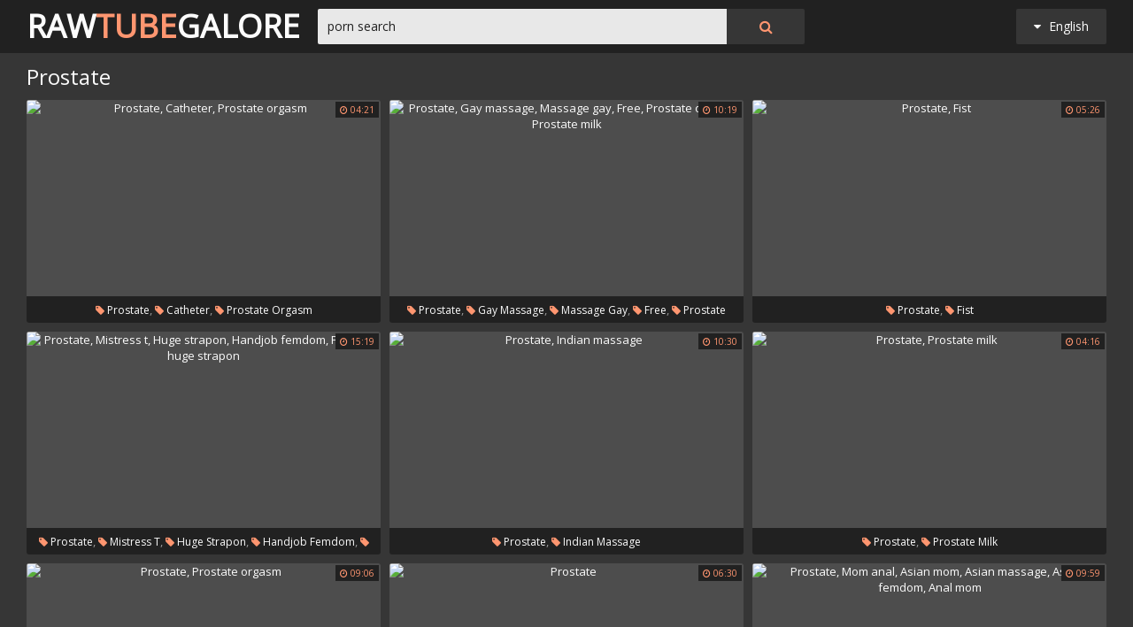

--- FILE ---
content_type: text/html; charset=utf8
request_url: http://www.rawtubegalore.com/en/search/?q=prostate
body_size: 48967
content:
<!DOCTYPE html>
<html lang="en">
<head>
<title>Prostate @ Raw Tube Galore</title>
<base target="_blank">
<meta http-equiv="Content-Type" content="text/html; charset=utf-8">
<meta name="Description" content="RAW TUBE GALORE: prostate, skinny granny, massage, lesbian milf, lesbian granny, ladyboy, belly, tied">
<meta name="exoclick-site-verification" content="ebc01ae088019247e54516577905922e">
<script src="/js/jquery-1.10.1.min.js"></script>
<script type="text/javascript" src="/js/vp.js"></script>
<script src="/js/jquery.iframetracker.js"></script>

<link rel="stylesheet" type="text/css" href="/styles/rawtubegalore.css">
<link rel="stylesheet" href="https://maxcdn.bootstrapcdn.com/font-awesome/4.4.0/css/font-awesome.min.css">
        <meta name="viewport" content="width=device-width, initial-scale=1.0, maximum-scale=1.0, user-scalable=yes"/>
        <meta name="apple-touch-fullscreen" content="YES" />
<script language="JavaScript" type="text/javascript">
  $(function(){
    $('#search_button').click( function() {     
      Search();
    });

    $('#q').keypress( function(e) {
      if (e.keyCode==13) {
        Search();
      }
    });

    function Search() {
      var l = 'en';     
      var q = $('#q').val();
      if (l.length > 0) {
        var search_form_action = $("#search_form").attr("action");
        $.getJSON('http://www.rawtubegalore.com/t/', {from: l, q: q, m: 'get'}, function(data) {
          if (data.available == 'NO') {
            var query_filtered = data.q;
            $.getJSON('http://www.rawtubegalore.com/translate/', {from: l, q: query_filtered, p: data.p}, function(data) {
              if (data.error == 'NO') {
                $.getJSON('http://www.rawtubegalore.com/t/', {from: l, l: data.l, q: query_filtered, p: data.p, t: data.t, m: 'set'}, function(data) {
                  $('#query').val(q);
                  $("#search_form").submit();
                });
              }
              else {
                $('#query').val(q);
                $("#search_form").submit();
              }                
            });
          }
          else {
            $('#query').val(q);
            $("#search_form").submit();
          }
        });
      }
    }
  });
</script>
        <script language="JavaScript" type="text/javascript">
            $(document).ready(function(){


                $('.languages-button').click(
                    function() {
                        $('.languages-list').slideToggle();
                        $('.languages-button').toggleClass('active');
                    });


            });
        </script>
<base target="_blank" />
<link rel="alternate" hreflang="ru" href="/ru/" />
<link rel="alternate" hreflang="it" href="/it/" />
<link rel="alternate" hreflang="af" href="/af/" />
<link rel="alternate" hreflang="sq" href="/sq/" />
<link rel="alternate" hreflang="ar" href="/ar/" />
<link rel="alternate" hreflang="hy" href="/hy/" />
<link rel="alternate" hreflang="az" href="/az/" />
<link rel="alternate" hreflang="eu" href="/eu/" />
<link rel="alternate" hreflang="bn" href="/bn/" />
<link rel="alternate" hreflang="bs" href="/bs/" />
<link rel="alternate" hreflang="bg" href="/bg/" />
<link rel="alternate" hreflang="ca" href="/ca/" />
<link rel="alternate" hreflang="hr" href="/hr/" />
<link rel="alternate" hreflang="cs" href="/cs/" />
<link rel="alternate" hreflang="da" href="/da/" />
<link rel="alternate" hreflang="nl" href="/nl/" />
<link rel="alternate" hreflang="et" href="/et/" />
<link rel="alternate" hreflang="tl" href="/tl/" />
<link rel="alternate" hreflang="fi" href="/fi/" />
<link rel="alternate" hreflang="fr" href="/fr/" />
<link rel="alternate" hreflang="gl" href="/gl/" />
<link rel="alternate" hreflang="ka" href="/ka/" />
<link rel="alternate" hreflang="de" href="/de/" />
<link rel="alternate" hreflang="el" href="/el/" />
<link rel="alternate" hreflang="gu" href="/gu/" />
<link rel="alternate" hreflang="ht" href="/ht/" />
<link rel="alternate" hreflang="iw" href="/iw/" />
<link rel="alternate" hreflang="hi" href="/hi/" />
<link rel="alternate" hreflang="hu" href="/hu/" />
<link rel="alternate" hreflang="is" href="/is/" />
<link rel="alternate" hreflang="id" href="/id/" />
<link rel="alternate" hreflang="ga" href="/ga/" />
<link rel="alternate" hreflang="ja" href="/ja/" />
<link rel="alternate" hreflang="jw" href="/jw/" />
<link rel="alternate" hreflang="kn" href="/kn/" />
<link rel="alternate" hreflang="ko" href="/ko/" />
<link rel="alternate" hreflang="lo" href="/lo/" />
<link rel="alternate" hreflang="lv" href="/lv/" />
<link rel="alternate" hreflang="lt" href="/lt/" />
<link rel="alternate" hreflang="mk" href="/mk/" />
<link rel="alternate" hreflang="ms" href="/ms/" />
<link rel="alternate" hreflang="mt" href="/mt/" />
<link rel="alternate" hreflang="mr" href="/mr/" />
<link rel="alternate" hreflang="no" href="/no/" />
<link rel="alternate" hreflang="fa" href="/fa/" />
<link rel="alternate" hreflang="pl" href="/pl/" />
<link rel="alternate" hreflang="pt" href="/pt/" />
<link rel="alternate" hreflang="ro" href="/ro/" />
<link rel="alternate" hreflang="sr" href="/sr/" />
<link rel="alternate" hreflang="sk" href="/sk/" />
<link rel="alternate" hreflang="sl" href="/sl/" />
<link rel="alternate" hreflang="es" href="/es/" />
<link rel="alternate" hreflang="sw" href="/sw/" />
<link rel="alternate" hreflang="sv" href="/sv/" />
<link rel="alternate" hreflang="ta" href="/ta/" />
<link rel="alternate" hreflang="te" href="/te/" />
<link rel="alternate" hreflang="th" href="/th/" />
<link rel="alternate" hreflang="tr" href="/tr/" />
<link rel="alternate" hreflang="uk" href="/uk/" />
<link rel="alternate" hreflang="ur" href="/ur/" />
<link rel="alternate" hreflang="vi" href="/vi/" />
<link rel="alternate" hreflang="cy" href="/cy/" />
<link rel="alternate" hreflang="yi" href="/yi/" />
<link rel="alternate" hreflang="zh-CN" href="/zh-cn/" />
</head>

    <body> 

           <div class="header">

                <div class="header-block">
                    <div class="logo">
                        <a href="/">Raw<span>Tube</span>Galore</a>
                    </div>

                        <div class="languages-button">
                            <i class="fa fa-caret-down"></i> English
                        </div>

                    <div class="search">
                            <input type="text" id="q" name="query" value="porn search" onfocus="if(this.value=='porn search') {this.value='';}" id='_searchFormInput' onBlur="if(this.value==''){this.value='porn search'};" />
                            <button type="submit" id="search_button" title="Find!"><i class="fa fa-search"></i></button>
                        
                        <form action="/en/search/" method="GET" id="search_form" autoComplete="Off" target="_self" style="display: none">             
                            <input type="text" id="query" name="q" placeholder=""/>
                            <input type="hidden" id="form" name="form" value="1" />
                        </form>
</div>

<div class="languages-list-wrap">
                        <div class="languages-list">
                            <ul>
                                <li><a href="/el/" target="_self">Ελληνικά</a></li>
<li><a href="/gl/" target="_self">Galego</a></li>
<li><a href="/yi/" target="_self">ייִדיש</a></li>
<li><a href="/th/" target="_self">ภาษาไทย</a></li>
<li><a href="/lo/" target="_self">ສ​ປ​ປ​ລາວ</a></li>
<li><a href="/zh-cn/" target="_self">中国的</a></li>
<li><a href="/vi/" target="_self">Việt</a></li>
<li><a href="/ko/" target="_self">한국의</a></li>
<li><a href="/mk/" target="_self">Македонски</a></li>
<li><a href="/bn/" target="_self">বাংলা</a></li>
<li><a href="/sq/" target="_self">Shqiptar</a></li>
<li><a href="/tl/" target="_self">Pilipino</a></li>
<li><a href="/mr/" target="_self">मराठी</a></li>
<li><a href="/sl/" target="_self">Slovenščina</a></li>
<li><a href="/pl/" target="_self">Polski</a></li>
<li><a href="/ms/" target="_self">Melayu</a></li>
<li><a href="/tr/" target="_self">Türk</a></li>
<li><a href="/ur/" target="_self">اردو</a></li>
<li><a href="/pt/" target="_self">Português</a></li>
<li><a href="/mt/" target="_self">Malti</a></li>
<li><a href="/ro/" target="_self">Român</a></li>
<li><a href="/ru/" target="_self">Русский</a></li>
<li><a href="/ar/" target="_self">العربية</a></li>
<li><a href="/fr/" target="_self">Français</a></li>
<li><a href="/sv/" target="_self">Svensk</a></li>
<li><a href="/hr/" target="_self">Hrvatski</a></li>
<li><a href="/sw/" target="_self">Kiswahili</a></li>
<li><a href="/es/" target="_self">Español</a></li>
<li><a href="/gu/" target="_self">ગુજરાતી</a></li>
<li><a href="/lt/" target="_self">Lietuvos</a></li>
<li><a href="/it/" target="_self">Italiano</a></li>
<li><a href="/ht/" target="_self">Kreyòl ayisyen</a></li>
<li><a href="/et/" target="_self">Eesti</a></li>
<li><a href="/hu/" target="_self">Magyar</a></li>
<li><a href="/eu/" target="_self">Euskal</a></li>
<li><a href="/hy/" target="_self">Հայերեն</a></li>
<li><a href="/jw/" target="_self">Jawa</a></li>
<li><a href="/cy/" target="_self">Cymraeg</a></li>
<li><a href="/ca/" target="_self">Català</a></li>
<li><a href="/da/" target="_self">Dansk</a></li>
<li><a href="/ga/" target="_self">Gaeilge</a></li>
<li><a href="/az/" target="_self">Azərbaycan</a></li>
<li><a href="/ka/" target="_self">საქართველოს</a></li>
<li><a href="/ja/" target="_self">日本人</a></li>
<li><a href="/de/" target="_self">Deutsch</a></li>
<li><a href="/ta/" target="_self">தமிழ்</a></li>
<li><a href="/af/" target="_self">Afrikaans</a></li>
<li><a href="/id/" target="_self">Indonesia</a></li>
<li><a href="/bg/" target="_self">Български</a></li>
<li><a href="/te/" target="_self">తెలుగు</a></li>
<li><a href="/hi/" target="_self">हिंदी</a></li>
<li><a href="/sk/" target="_self">Slovenský</a></li>
<li><a href="/bs/" target="_self">Bosanski</a></li>
<li><a href="/is/" target="_self">Icelandic</a></li>
<li><a href="/iw/" target="_self">עברית</a></li>
<li><a href="/kn/" target="_self">ಕನ್ನಡ</a></li>
<li><a href="/lv/" target="_self">Latvijas</a></li>
<li><a href="/cs/" target="_self">Čeština</a></li>
<li><a href="/no/" target="_self">Norsk</a></li>
<li><a href="/fa/" target="_self">فارسی</a></li>
<li><a href="/sr/" target="_self">Српски</a></li>
<li><a href="/fi/" target="_self">Suomalainen</a></li>
<li><a href="/nl/" target="_self">Nederlands</a></li>
<li><a href="/uk/" target="_self">Український</a></li>

                            </ul>
                        </div>
</div>
                </div>

            </div>

<div class="wrapper">

                <div class="search_title"><h1>Prostate</h1></div>

                <div class="thumbs-block">
                    
                    <div class="thumb-box">
<div class="thumb">
            <a class="thumb-link" href="/url/?GwVKR0RUVV5XShsaEEMBUlxFUkRATFdSQRUVHxdYWgIISwYAEElGB1BVVw1eSldNAV5aSwVHQ01SA1BTVQtHXBgGDglKVFEFSBIXCBIYDgYACBIDUBcP" title="Prostate, Catheter, Prostate orgasm" data-vp="http://tubeporn1.com/preview/0a/f5/3a/ec/0af53aecf7ea4a94f5998e1abfa1f974.jpg" target="_blank">
                <img src="http://tubeporn2.com/t/6e/3f/f0/9b/6e3ff09b66e43d6c3e24940d8a63c8dd.jpg" alt="Prostate, Catheter, Prostate orgasm" data-tn="0af53aecf7ea4a94f5998e1abfa1f974" />
                <div class="play"><i class="fa fa-play"></i></div>
            </a>
            <div class="dur">
                <span><i class="fa fa-clock-o"></i> 04:21</span>
            </div>
            <div class="thumb-tags">
<div class="thumb-tags-block">
                <a href="/en/search/?q=prostate"><i class="fa fa-tag"></i> Prostate</a>, <a href="/en/search/?q=catheter"><i class="fa fa-tag"></i> Catheter</a>, <a href="/en/search/?q=prostate+orgasm"><i class="fa fa-tag"></i> Prostate orgasm</a>
</div>
            </div>
        </div>
</div><div class="thumb-box">
<div class="thumb">
            <a class="thumb-link" href="/url/?GwVKRkJbUlNUShsaEEMBUlxGWUFFQFRUQRUVHxdYWgIISwYAEElGB1BVVw1eSldNAV5aSwVHQ01SA1BTVQtHXBgGDglKVFEFSBIXCBIYDgYACBIDUBcP" title="Prostate, Gay massage, Massage gay, Free, Prostate orgasm, Prostate milk" data-vp="http://tubeporn2.com/preview/70/fb/c4/cd/70fbc4cd8d97af79ec71496844140a6e.jpg" target="_blank">
                <img src="http://tubeporn2.com/t/09/ae/a3/1d/09aea31d69a784f8cd37bfaa0736bcaf.jpg" alt="Prostate, Gay massage, Massage gay, Free, Prostate orgasm, Prostate milk" data-tn="70fbc4cd8d97af79ec71496844140a6e" />
                <div class="play"><i class="fa fa-play"></i></div>
            </a>
            <div class="dur">
                <span><i class="fa fa-clock-o"></i> 10:19</span>
            </div>
            <div class="thumb-tags">
<div class="thumb-tags-block">
                <a href="/en/search/?q=prostate"><i class="fa fa-tag"></i> Prostate</a>, <a href="/en/search/?q=gay+massage"><i class="fa fa-tag"></i> Gay massage</a>, <a href="/en/search/?q=massage+gay"><i class="fa fa-tag"></i> Massage gay</a>, <a href="/en/search/?q=free"><i class="fa fa-tag"></i> Free</a>, <a href="/en/search/?q=prostate+orgasm"><i class="fa fa-tag"></i> Prostate orgasm</a>, <a href="/en/search/?q=prostate+milk"><i class="fa fa-tag"></i> Prostate milk</a>
</div>
            </div>
        </div>
</div><div class="thumb-box">
<div class="thumb">
            <a class="thumb-link" href="/url/?GwVKR0JWVFRQShsaEEMBUl9CU09DQlFSQRUVHxdYWgIISwYAEElGB1BVVw1eSldNAV5aSwVHQ01SA1BTVQtHXBgGDglKVFEFSBIXCBIYDgYACBIDUBcP" title="Prostate, Fist" data-vp="http://tubeporn4.com/preview/a3/91/c3/67/a391c367c40077f4033303fab84193bf.jpg" target="_blank">
                <img src="http://tubeporn2.com/t/c4/dd/3f/d7/c4dd3fd759d54342cf2199ec181f250b.jpg" alt="Prostate, Fist" data-tn="a391c367c40077f4033303fab84193bf" />
                <div class="play"><i class="fa fa-play"></i></div>
            </a>
            <div class="dur">
                <span><i class="fa fa-clock-o"></i> 05:26</span>
            </div>
            <div class="thumb-tags">
<div class="thumb-tags-block">
                <a href="/en/search/?q=prostate"><i class="fa fa-tag"></i> Prostate</a>, <a href="/en/search/?q=fist"><i class="fa fa-tag"></i> Fist</a>
</div>
            </div>
        </div>
</div><div class="thumb-box">
<div class="thumb">
            <a class="thumb-link" href="/url/?GwVKR0FWXVNZShsaEEMBUlxKWUNFTFNXQRUVHxdYWgIISwYAEElGB1BVVw1eSldNAV5aSwVHQ01SA1BTVQtHXBgGDglKVFEFSBIXCBIYDgYACBIDUBcP" title="Prostate, Mistress t, Huge strapon, Handjob femdom, Femdom huge strapon" data-vp="http://tubeporn1.com/preview/16/d4/bc/c1/16d4bcc15000f5a8e87ff39f24bef14f.jpg" target="_blank">
                <img src="http://tubeporn2.com/t/00/52/5a/2b/00525a2b13dea57c548c5393236de9f0.jpg" alt="Prostate, Mistress t, Huge strapon, Handjob femdom, Femdom huge strapon" data-tn="16d4bcc15000f5a8e87ff39f24bef14f" />
                <div class="play"><i class="fa fa-play"></i></div>
            </a>
            <div class="dur">
                <span><i class="fa fa-clock-o"></i> 15:19</span>
            </div>
            <div class="thumb-tags">
<div class="thumb-tags-block">
                <a href="/en/search/?q=prostate"><i class="fa fa-tag"></i> Prostate</a>, <a href="/en/search/?q=mistress+t"><i class="fa fa-tag"></i> Mistress t</a>, <a href="/en/search/?q=huge+strapon"><i class="fa fa-tag"></i> Huge strapon</a>, <a href="/en/search/?q=handjob+femdom"><i class="fa fa-tag"></i> Handjob femdom</a>, <a href="/en/search/?q=femdom+huge+strapon"><i class="fa fa-tag"></i> Femdom huge strapon</a>
</div>
            </div>
        </div>
</div><div class="thumb-box">
<div class="thumb">
            <a class="thumb-link" href="/url/?GwVKQkZbQxMJGQIQWB1SXV5HRwMNBQdYEwALSQYESV5cCEdTQRVEWlcEA11YSwEeVFddFFZFTRFXXFEEDQtKUAgSUh0ADgQAFBYAQRAAUhcL" title="Prostate, Indian massage" data-vp="http://tubeporn4.com/preview/36/58/44/5e/3658445ec0942fda9d080869971da0c0.jpg" target="_blank">
                <img src="http://tubeporn2.com/t/dd/4b/bb/e4/dd4bbbe4dcb715605c95edde39772e7e.jpg" alt="Prostate, Indian massage" data-tn="3658445ec0942fda9d080869971da0c0" />
                <div class="play"><i class="fa fa-play"></i></div>
            </a>
            <div class="dur">
                <span><i class="fa fa-clock-o"></i> 10:30</span>
            </div>
            <div class="thumb-tags">
<div class="thumb-tags-block">
                <a href="/en/search/?q=prostate"><i class="fa fa-tag"></i> Prostate</a>, <a href="/en/search/?q=indian+massage"><i class="fa fa-tag"></i> Indian massage</a>
</div>
            </div>
        </div>
</div><div class="thumb-box">
<div class="thumb">
            <a class="thumb-link" href="/url/?GwVKRkNXVV5UShsaEEMBUlxBWUNHR1BSQRUVHxdYWgIISwYAEElGB1BVVw1eSldNAV5aSwVHQ01SA1BTVQtHXBgGDglKVFEFSBIXCBIYDgYACBIDUBcP" title="Prostate, Prostate milk" data-vp="http://tubeporn4.com/preview/f3/68/f4/77/f368f4774a6cc06c99a584fc8cabddc5.jpg" target="_blank">
                <img src="http://tubeporn2.com/t/57/3d/f3/90/573df39017e2781887ef4f9b411de624.jpg" alt="Prostate, Prostate milk" data-tn="f368f4774a6cc06c99a584fc8cabddc5" />
                <div class="play"><i class="fa fa-play"></i></div>
            </a>
            <div class="dur">
                <span><i class="fa fa-clock-o"></i> 04:16</span>
            </div>
            <div class="thumb-tags">
<div class="thumb-tags-block">
                <a href="/en/search/?q=prostate"><i class="fa fa-tag"></i> Prostate</a>, <a href="/en/search/?q=prostate+milk"><i class="fa fa-tag"></i> Prostate milk</a>
</div>
            </div>
        </div>
</div><div class="thumb-box">
<div class="thumb">
            <a class="thumb-link" href="/url/?GwVKRkZWV19RShsaEEMBUlxDWERHQ1JcQRUVHxdYWgIISwYAEElGB1BVVw1eSldNAV5aSwVHQ01SA1BTVQtHXBgGDglKVFEFSBIXCBIYDgYACBIDUBcP" title="Prostate, Prostate orgasm" data-vp="http://tubeporn1.com/preview/91/95/5e/6c/91955e6c4707ec66d1a6fc8c7ecf1990.jpg" target="_blank">
                <img src="http://tubeporn2.com/t/4e/ca/59/51/4eca5951ac324206c42dd6f273862c49.jpg" alt="Prostate, Prostate orgasm" data-tn="91955e6c4707ec66d1a6fc8c7ecf1990" />
                <div class="play"><i class="fa fa-play"></i></div>
            </a>
            <div class="dur">
                <span><i class="fa fa-clock-o"></i> 09:06</span>
            </div>
            <div class="thumb-tags">
<div class="thumb-tags-block">
                <a href="/en/search/?q=prostate"><i class="fa fa-tag"></i> Prostate</a>, <a href="/en/search/?q=prostate+orgasm"><i class="fa fa-tag"></i> Prostate orgasm</a>
</div>
            </div>
        </div>
</div><div class="thumb-box">
<div class="thumb">
            <a class="thumb-link" href="/url/?GwVKRkxXUVFZShsaEEMBUlxHWEFHQ1BcQRUVHxdYWgIISwYAEElGB1BVVw1eSldNAV5aSwVHQ01SA1BTVQtHXBgGDglKVFEFSBIXCBIYDgYACBIDUBcP" title="Prostate" data-vp="http://tubeporn1.com/preview/72/94/ed/a3/7294eda3f6f745f65487bbb632307148.jpg" target="_blank">
                <img src="http://tubeporn2.com/t/aa/ac/50/51/aaac5051efc406f2eac77e89813a32bd.jpg" alt="Prostate" data-tn="7294eda3f6f745f65487bbb632307148" />
                <div class="play"><i class="fa fa-play"></i></div>
            </a>
            <div class="dur">
                <span><i class="fa fa-clock-o"></i> 06:30</span>
            </div>
            <div class="thumb-tags">
<div class="thumb-tags-block">
                <a href="/en/search/?q=prostate"><i class="fa fa-tag"></i> Prostate</a>
</div>
            </div>
        </div>
</div><div class="thumb-box">
<div class="thumb">
            <a class="thumb-link" href="/url/?GwVKRkdbV1VTShsaEEMBUlxDV0VFTVFVQRUVHxdYWgIISwYAEElGB1BVVw1eSldNAV5aSwVHQ01SA1BTVQtHXBgGDglKVFEFSBIXCBIYDgYACBIDUBcP" title="Prostate, Mom anal, Asian mom, Asian massage, Asian femdom, Anal mom" data-vp="http://tubeporn3.com/preview/ab/f6/6c/15/abf66c15f4ef6c6c5de32d599e28a28f.jpg" target="_blank">
                <img src="http://tubeporn2.com/t/cf/26/df/7a/cf26df7a7d1a7827a28515ced89fa5df.jpg" alt="Prostate, Mom anal, Asian mom, Asian massage, Asian femdom, Anal mom" data-tn="abf66c15f4ef6c6c5de32d599e28a28f" />
                <div class="play"><i class="fa fa-play"></i></div>
            </a>
            <div class="dur">
                <span><i class="fa fa-clock-o"></i> 09:59</span>
            </div>
            <div class="thumb-tags">
<div class="thumb-tags-block">
                <a href="/en/search/?q=prostate"><i class="fa fa-tag"></i> Prostate</a>, <a href="/en/search/?q=mom+anal"><i class="fa fa-tag"></i> Mom anal</a>, <a href="/en/search/?q=asian+mom"><i class="fa fa-tag"></i> Asian mom</a>, <a href="/en/search/?q=asian+massage"><i class="fa fa-tag"></i> Asian massage</a>, <a href="/en/search/?q=asian+femdom"><i class="fa fa-tag"></i> Asian femdom</a>, <a href="/en/search/?q=anal+mom"><i class="fa fa-tag"></i> Anal mom</a>
</div>
            </div>
        </div>
</div><div class="thumb-box">
<div class="thumb">
            <a class="thumb-link" href="/url/?GwVKRkVaVl9TShsaEEMBUlxCUk9CRlBcQRUVHxdYWgIISwYAEElGB1BVVw1eSldNAV5aSwVHQ01SA1BTVQtHXBgGDglKVFEFSBIXCBIYDgYACBIDUBcP" title="Prostate, Milks, Prostate milk" data-vp="http://tubeporn3.com/preview/29/78/f9/22/2978f92251f65bb846503573a4878745.jpg" target="_blank">
                <img src="http://tubeporn2.com/t/90/e6/fb/24/90e6fb245c7e0a62a2aa62e14c1137ae.jpg" alt="Prostate, Milks, Prostate milk" data-tn="2978f92251f65bb846503573a4878745" />
                <div class="play"><i class="fa fa-play"></i></div>
            </a>
            <div class="dur">
                <span><i class="fa fa-clock-o"></i> 11:59</span>
            </div>
            <div class="thumb-tags">
<div class="thumb-tags-block">
                <a href="/en/search/?q=prostate"><i class="fa fa-tag"></i> Prostate</a>, <a href="/en/search/?q=milks"><i class="fa fa-tag"></i> Milks</a>, <a href="/en/search/?q=prostate+milk"><i class="fa fa-tag"></i> Prostate milk</a>
</div>
            </div>
        </div>
</div><div class="thumb-box">
<div class="thumb">
            <a class="thumb-link" href="/url/?GwVKRkxQUVRZShsaEEMBUlxHVkNDQ1pdQRUVHxdYWgIISwYAEElGB1BVVw1eSldNAV5aSwVHQ01SA1BTVQtHXBgGDglKVFEFSBIXCBIYDgYACBIDUBcP" title="Prostate, Asian femdom, Gay massage, Tights, Big asian, Asian gay massage" data-vp="http://tubeporn3.com/preview/41/d0/4d/52/41d04d52cac3d70dd964d3bdf2b89328.jpg" target="_blank">
                <img src="http://tubeporn2.com/t/a9/5f/4f/6f/a95f4f6f2cb73eb143cb8d8a745b8fb7.jpg" alt="Prostate, Asian femdom, Gay massage, Tights, Big asian, Asian gay massage" data-tn="41d04d52cac3d70dd964d3bdf2b89328" />
                <div class="play"><i class="fa fa-play"></i></div>
            </a>
            <div class="dur">
                <span><i class="fa fa-clock-o"></i> 13:27</span>
            </div>
            <div class="thumb-tags">
<div class="thumb-tags-block">
                <a href="/en/search/?q=prostate"><i class="fa fa-tag"></i> Prostate</a>, <a href="/en/search/?q=asian+femdom"><i class="fa fa-tag"></i> Asian femdom</a>, <a href="/en/search/?q=gay+massage"><i class="fa fa-tag"></i> Gay massage</a>, <a href="/en/search/?q=tights"><i class="fa fa-tag"></i> Tights</a>, <a href="/en/search/?q=big+asian"><i class="fa fa-tag"></i> Big asian</a>, <a href="/en/search/?q=asian+gay+massage"><i class="fa fa-tag"></i> Asian gay massage</a>
</div>
            </div>
        </div>
</div><div class="thumb-box">
<div class="thumb">
            <a class="thumb-link" href="/url/?GwVKR0VVVFNYShsaEEMBUlxEVkBARVJWQRUVHxdYWgIISwYAEElGB1BVVw1eSldNAV5aSwVHQ01SA1BTVQtHXBgGDglKVFEFSBIXCBIYDgYACBIDUBcP" title="Prostate, Daddy gay, Cum twice, Gay dad, Dad gay, Free" data-vp="http://tubeporn2.com/preview/43/4b/66/4c/434b664c9bd580f3369304079280012d.jpg" target="_blank">
                <img src="http://tubeporn2.com/t/cf/99/e7/4c/cf99e74cdb543db8e6aa4285eb3281aa.jpg" alt="Prostate, Daddy gay, Cum twice, Gay dad, Dad gay, Free" data-tn="434b664c9bd580f3369304079280012d" />
                <div class="play"><i class="fa fa-play"></i></div>
            </a>
            <div class="dur">
                <span><i class="fa fa-clock-o"></i> 06:32</span>
            </div>
            <div class="thumb-tags">
<div class="thumb-tags-block">
                <a href="/en/search/?q=prostate"><i class="fa fa-tag"></i> Prostate</a>, <a href="/en/search/?q=daddy+gay"><i class="fa fa-tag"></i> Daddy gay</a>, <a href="/en/search/?q=cum+twice"><i class="fa fa-tag"></i> Cum twice</a>, <a href="/en/search/?q=gay+dad"><i class="fa fa-tag"></i> Gay dad</a>, <a href="/en/search/?q=dad+gay"><i class="fa fa-tag"></i> Dad gay</a>, <a href="/en/search/?q=free"><i class="fa fa-tag"></i> Free</a>
</div>
            </div>
        </div>
</div><div class="thumb-box">
<div class="thumb">
            <a class="thumb-link" href="/url/?GwVKRkFWUFVQShsaEEMBUlxAVEJCRVBSQRUVHxdYWgIISwYAEElGB1BVVw1eSldNAV5aSwVHQ01SA1BTVQtHXBgGDglKVFEFSBIXCBIYDgYACBIDUBcP" title="Milk, Prostate, Riding dildo, Webcam gay, Prostate milk, Prostate cum" data-vp="http://tubeporn2.com/preview/de/5f/ca/b8/de5fcab8639806fbcf752cf532d92791.jpg" target="_blank">
                <img src="http://tubeporn2.com/t/ee/10/ba/d0/ee10bad025f88520ccaa9dd8c0d926af.jpg" alt="Milk, Prostate, Riding dildo, Webcam gay, Prostate milk, Prostate cum" data-tn="de5fcab8639806fbcf752cf532d92791" />
                <div class="play"><i class="fa fa-play"></i></div>
            </a>
            <div class="dur">
                <span><i class="fa fa-clock-o"></i> 05:28</span>
            </div>
            <div class="thumb-tags">
<div class="thumb-tags-block">
                <a href="/en/search/?q=milk"><i class="fa fa-tag"></i> Milk</a>, <a href="/en/search/?q=prostate"><i class="fa fa-tag"></i> Prostate</a>, <a href="/en/search/?q=riding+dildo"><i class="fa fa-tag"></i> Riding dildo</a>, <a href="/en/search/?q=webcam+gay"><i class="fa fa-tag"></i> Webcam gay</a>, <a href="/en/search/?q=prostate+milk"><i class="fa fa-tag"></i> Prostate milk</a>, <a href="/en/search/?q=prostate+cum"><i class="fa fa-tag"></i> Prostate cum</a>
</div>
            </div>
        </div>
</div><div class="thumb-box">
<div class="thumb">
            <a class="thumb-link" href="/url/?GwVKRkdQUlJVShsaEEMBUlxDU0RATFtQQRUVHxdYWgIISwYAEElGB1BVVw1eSldNAV5aSwVHQ01SA1BTVQtHXBgGDglKVFEFSBIXCBIYDgYACBIDUBcP" title="Prostate, Prostate orgasm" data-vp="http://tubeporn3.com/preview/8c/49/ea/7c/8c49ea7c9180afc862ac7076837d0d49.jpg" target="_blank">
                <img src="http://tubeporn2.com/t/2e/8d/da/3d/2e8dda3dd2931cfc2994ee6f1c6d006e.jpg" alt="Prostate, Prostate orgasm" data-tn="8c49ea7c9180afc862ac7076837d0d49" />
                <div class="play"><i class="fa fa-play"></i></div>
            </a>
            <div class="dur">
                <span><i class="fa fa-clock-o"></i> 09:23</span>
            </div>
            <div class="thumb-tags">
<div class="thumb-tags-block">
                <a href="/en/search/?q=prostate"><i class="fa fa-tag"></i> Prostate</a>, <a href="/en/search/?q=prostate+orgasm"><i class="fa fa-tag"></i> Prostate orgasm</a>
</div>
            </div>
        </div>
</div><div class="thumb-box">
<div class="thumb">
            <a class="thumb-link" href="/url/?GwVKRkJVU1FWShsaEEMBUlxGVkZARlBQQRUVHxdYWgIISwYAEElGB1BVVw1eSldNAV5aSwVHQ01SA1BTVQtHXBgGDglKVFEFSBIXCBIYDgYACBIDUBcP" title="Prostate, Bisexual" data-vp="http://tubeporn4.com/preview/e7/dd/8f/50/e7dd8f50c1313aa980b5737092697906.jpg" target="_blank">
                <img src="http://tubeporn2.com/t/f3/e6/4d/dc/f3e64ddc4f51284910fd979a120ef449.jpg" alt="Prostate, Bisexual" data-tn="e7dd8f50c1313aa980b5737092697906" />
                <div class="play"><i class="fa fa-play"></i></div>
            </a>
            <div class="dur">
                <span><i class="fa fa-clock-o"></i> 04:18</span>
            </div>
            <div class="thumb-tags">
<div class="thumb-tags-block">
                <a href="/en/search/?q=prostate"><i class="fa fa-tag"></i> Prostate</a>, <a href="/en/search/?q=bisexual"><i class="fa fa-tag"></i> Bisexual</a>
</div>
            </div>
        </div>
</div><div class="thumb-box">
<div class="thumb">
            <a class="thumb-link" href="/url/?GwVKRkFaUVVXShsaEEMBUlxAVk5EQFpdQRUVHxdYWgIISwYAEElGB1BVVw1eSldNAV5aSwVHQ01SA1BTVQtHXBgGDglKVFEFSBIXCBIYDgYACBIDUBcP" title="Prostate, Prostate cum" data-vp="http://tubeporn3.com/preview/a3/ce/a7/d4/a3cea7d4ddc1267b3826c06c792dece3.jpg" target="_blank">
                <img src="http://tubeporn2.com/t/43/d8/02/13/43d8021312a175243969ec7ae0b1d7bb.jpg" alt="Prostate, Prostate cum" data-tn="a3cea7d4ddc1267b3826c06c792dece3" />
                <div class="play"><i class="fa fa-play"></i></div>
            </a>
            <div class="dur">
                <span><i class="fa fa-clock-o"></i> 12:10</span>
            </div>
            <div class="thumb-tags">
<div class="thumb-tags-block">
                <a href="/en/search/?q=prostate"><i class="fa fa-tag"></i> Prostate</a>, <a href="/en/search/?q=prostate+cum"><i class="fa fa-tag"></i> Prostate cum</a>
</div>
            </div>
        </div>
</div><div class="thumb-box">
<div class="thumb">
            <a class="thumb-link" href="/url/?GwVKRkRVVVJWShsaEEMBUlxCWU5CQ1VdQRUVHxdYWgIISwYAEElGB1BVVw1eSldNAV5aSwVHQ01SA1BTVQtHXBgGDglKVFEFSBIXCBIYDgYACBIDUBcP" title="Prostate, Prostate orgasm" data-vp="http://tubeporn2.com/preview/33/4e/a3/b0/334ea3b034f759a64d192448d78fce07.jpg" target="_blank">
                <img src="http://tubeporn2.com/t/a5/b7/82/ab/a5b782ab43961a5cc58eeb12aa27073e.jpg" alt="Prostate, Prostate orgasm" data-tn="334ea3b034f759a64d192448d78fce07" />
                <div class="play"><i class="fa fa-play"></i></div>
            </a>
            <div class="dur">
                <span><i class="fa fa-clock-o"></i> 05:48</span>
            </div>
            <div class="thumb-tags">
<div class="thumb-tags-block">
                <a href="/en/search/?q=prostate"><i class="fa fa-tag"></i> Prostate</a>, <a href="/en/search/?q=prostate+orgasm"><i class="fa fa-tag"></i> Prostate orgasm</a>
</div>
            </div>
        </div>
</div><div class="thumb-box">
<div class="thumb">
            <a class="thumb-link" href="/url/?GwVKRUxaUF9QShsaEEMBUlRKUkdBTVVDExgcCk8RTwRJGRMGSkcQV1dRAF1XQAZMUlhUFlFATEUEUlVYCFpLU0sCC1VHRwZJBRAKFBUNGxdDXw9SCBw" title="Prostate, Milks, Prostate milk, Milk milk" data-vp="http://tubeporn2.com/preview/a7/9e/cf/28/a79ecf28278f2c3183843333cee667cd.jpg" target="_blank">
                <img src="http://tubeporn2.com/t/b2/74/8f/75/b2748f7555b727cf966ac58789d02d06.jpg" alt="Prostate, Milks, Prostate milk, Milk milk" data-tn="a79ecf28278f2c3183843333cee667cd" />
                <div class="play"><i class="fa fa-play"></i></div>
            </a>
            <div class="dur">
                <span><i class="fa fa-clock-o"></i> 09:15</span>
            </div>
            <div class="thumb-tags">
<div class="thumb-tags-block">
                <a href="/en/search/?q=prostate"><i class="fa fa-tag"></i> Prostate</a>, <a href="/en/search/?q=milks"><i class="fa fa-tag"></i> Milks</a>, <a href="/en/search/?q=prostate+milk"><i class="fa fa-tag"></i> Prostate milk</a>, <a href="/en/search/?q=milk+milk"><i class="fa fa-tag"></i> Milk milk</a>
</div>
            </div>
        </div>
</div><div class="thumb-box">
<div class="thumb">
            <a class="thumb-link" href="/url/?GwVKRkRWVFBZShsaEEMBUlxCVkVMQVFQQRUVHxdYWgIISwYAEElGB1BVVw1eSldNAV5aSwVHQ01SA1BTVQtHXBgGDglKVFEFSBIXCBIYDgYACBIDUBcP" title="Prostate, Search, Indian massage" data-vp="http://tubeporn3.com/preview/25/99/0f/ba/25990fba467ba7c31e048a861965217c.jpg" target="_blank">
                <img src="http://tubeporn2.com/t/3e/23/51/3a/3e23513a10c9c7514751b761e7b4b1d7.jpg" alt="Prostate, Search, Indian massage" data-tn="25990fba467ba7c31e048a861965217c" />
                <div class="play"><i class="fa fa-play"></i></div>
            </a>
            <div class="dur">
                <span><i class="fa fa-clock-o"></i> 07:12</span>
            </div>
            <div class="thumb-tags">
<div class="thumb-tags-block">
                <a href="/en/search/?q=prostate"><i class="fa fa-tag"></i> Prostate</a>, <a href="/en/search/?q=search"><i class="fa fa-tag"></i> Search</a>, <a href="/en/search/?q=indian+massage"><i class="fa fa-tag"></i> Indian massage</a>
</div>
            </div>
        </div>
</div><div class="thumb-box">
<div class="thumb">
            <a class="thumb-link" href="/url/?GwVKRkNRVV9YShsaEEMBUlxBV05BQlBRQRUVHxdYWgIISwYAEElGB1BVVw1eSldNAV5aSwVHQ01SA1BTVQtHXBgGDglKVFEFSBIXCBIYDgYACBIDUBcP" title="Prostate, Asian femdom, Prostate cum" data-vp="http://tubeporn2.com/preview/bd/1c/e4/15/bd1ce415bf858a275d25e992b4983b75.jpg" target="_blank">
                <img src="http://tubeporn2.com/t/10/fb/6b/ea/10fb6bea284f3ccf9c7186602c79d85d.jpg" alt="Prostate, Asian femdom, Prostate cum" data-tn="bd1ce415bf858a275d25e992b4983b75" />
                <div class="play"><i class="fa fa-play"></i></div>
            </a>
            <div class="dur">
                <span><i class="fa fa-clock-o"></i> 12:29</span>
            </div>
            <div class="thumb-tags">
<div class="thumb-tags-block">
                <a href="/en/search/?q=prostate"><i class="fa fa-tag"></i> Prostate</a>, <a href="/en/search/?q=asian+femdom"><i class="fa fa-tag"></i> Asian femdom</a>, <a href="/en/search/?q=prostate+cum"><i class="fa fa-tag"></i> Prostate cum</a>
</div>
            </div>
        </div>
</div><div class="thumb-box">
<div class="thumb">
            <a class="thumb-link" href="/url/?GwVKR01SUlRYShsaEEMBUl9CV0ZBRVBQQRUVHxdYWgIISwYAEElGB1BVVw1eSldNAV5aSwVHQ01SA1BTVQtHXBgGDglKVFEFSBIXCBIYDgYACBIDUBcP" title="Prostate, Milking, Femdom cumshot, Prostate milk" data-vp="http://tubeporn4.com/preview/8e/33/02/cb/8e3302cb2e90d3f95db05397c8da59e9.jpg" target="_blank">
                <img src="http://tubeporn2.com/t/6c/2c/08/c4/6c2c08c442b965e03c1588f7d37d1157.jpg" alt="Prostate, Milking, Femdom cumshot, Prostate milk" data-tn="8e3302cb2e90d3f95db05397c8da59e9" />
                <div class="play"><i class="fa fa-play"></i></div>
            </a>
            <div class="dur">
                <span><i class="fa fa-clock-o"></i> 09:17</span>
            </div>
            <div class="thumb-tags">
<div class="thumb-tags-block">
                <a href="/en/search/?q=prostate"><i class="fa fa-tag"></i> Prostate</a>, <a href="/en/search/?q=milking"><i class="fa fa-tag"></i> Milking</a>, <a href="/en/search/?q=femdom+cumshot"><i class="fa fa-tag"></i> Femdom cumshot</a>, <a href="/en/search/?q=prostate+milk"><i class="fa fa-tag"></i> Prostate milk</a>
</div>
            </div>
        </div>
</div><div class="thumb-box">
<div class="thumb">
            <a class="thumb-link" href="/url/?GwVKRkZUU1JTShsaEEMBUlxAUUBMRVpSQRUVHxdYWgIISwYAEElGB1BVVw1eSldNAV5aSwVHQ01SA1BTVQtHXBgGDglKVFEFSBIXCBIYDgYACBIDUBcP" title="Prostate, Edge, Massage gay, Prostate milk" data-vp="http://tubeporn1.com/preview/9b/5b/ce/d1/9b5bced1efd946c292eb7d60cdda4de2.jpg" target="_blank">
                <img src="http://tubeporn2.com/t/32/13/d9/30/3213d930e9be067c1944d2b4b0c91c92.jpg" alt="Prostate, Edge, Massage gay, Prostate milk" data-tn="9b5bced1efd946c292eb7d60cdda4de2" />
                <div class="play"><i class="fa fa-play"></i></div>
            </a>
            <div class="dur">
                <span><i class="fa fa-clock-o"></i> 25:39</span>
            </div>
            <div class="thumb-tags">
<div class="thumb-tags-block">
                <a href="/en/search/?q=prostate"><i class="fa fa-tag"></i> Prostate</a>, <a href="/en/search/?q=edge"><i class="fa fa-tag"></i> Edge</a>, <a href="/en/search/?q=massage+gay"><i class="fa fa-tag"></i> Massage gay</a>, <a href="/en/search/?q=prostate+milk"><i class="fa fa-tag"></i> Prostate milk</a>
</div>
            </div>
        </div>
</div><div class="thumb-box">
<div class="thumb">
            <a class="thumb-link" href="/url/?GwVKR0VaUFZRShsaEEMBUlxEWUJNRlFTQRUVHxdYWgIISwYAEElGB1BVVw1eSldNAV5aSwVHQ01SA1BTVQtHXBgGDglKVFEFSBIXCBIYDgYACBIDUBcP" title="Prostate, Paddle, Gay spanking, Spank gay, Prostate orgasm, Paddled" data-vp="http://tubeporn3.com/preview/0b/ff/4b/1c/0bff4b1c518419ede5c2b47a81dc14a8.jpg" target="_blank">
                <img src="http://tubeporn2.com/t/cc/84/fd/68/cc84fd68ae97702aff1120fe18d292af.jpg" alt="Prostate, Paddle, Gay spanking, Spank gay, Prostate orgasm, Paddled" data-tn="0bff4b1c518419ede5c2b47a81dc14a8" />
                <div class="play"><i class="fa fa-play"></i></div>
            </a>
            <div class="dur">
                <span><i class="fa fa-clock-o"></i> 06:45</span>
            </div>
            <div class="thumb-tags">
<div class="thumb-tags-block">
                <a href="/en/search/?q=prostate"><i class="fa fa-tag"></i> Prostate</a>, <a href="/en/search/?q=paddle"><i class="fa fa-tag"></i> Paddle</a>, <a href="/en/search/?q=gay+spanking"><i class="fa fa-tag"></i> Gay spanking</a>, <a href="/en/search/?q=spank+gay"><i class="fa fa-tag"></i> Spank gay</a>, <a href="/en/search/?q=prostate+orgasm"><i class="fa fa-tag"></i> Prostate orgasm</a>, <a href="/en/search/?q=paddled"><i class="fa fa-tag"></i> Paddled</a>
</div>
            </div>
        </div>
</div><div class="thumb-box">
<div class="thumb">
            <a class="thumb-link" href="/url/?GwVKRkNXVV5UShsaEEMBUlxBWUNHRFpdQRUVHxdYWgIISwYAEElGB1BVVw1eSldNAV5aSwVHQ01SA1BTVQtHXBgGDglKVFEFSBIXCBIYDgYACBIDUBcP" title="Prostate, Prostate milk" data-vp="http://tubeporn4.com/preview/f3/68/f4/77/f368f4774a6cc06c99a584fc8cabddc5.jpg" target="_blank">
                <img src="http://tubeporn2.com/t/b2/68/57/37/b26857375747a7a1ecdc2414b02157f7.jpg" alt="Prostate, Prostate milk" data-tn="f368f4774a6cc06c99a584fc8cabddc5" />
                <div class="play"><i class="fa fa-play"></i></div>
            </a>
            <div class="dur">
                <span><i class="fa fa-clock-o"></i> 04:16</span>
            </div>
            <div class="thumb-tags">
<div class="thumb-tags-block">
                <a href="/en/search/?q=prostate"><i class="fa fa-tag"></i> Prostate</a>, <a href="/en/search/?q=prostate+milk"><i class="fa fa-tag"></i> Prostate milk</a>
</div>
            </div>
        </div>
</div><div class="thumb-box">
<div class="thumb">
            <a class="thumb-link" href="/url/?GwVKRkFXVl9VShsaEEMBUlxAV0dDQVtQQRUVHxdYWgIISwYAEElGB1BVVw1eSldNAV5aSwVHQ01SA1BTVQtHXBgGDglKVFEFSBIXCBIYDgYACBIDUBcP" title="Massage, Prostate, Asian massage, Asian bdsm, Asian femdom, Milf femdom" data-vp="http://tubeporn1.com/preview/97/23/1e/af/97231eaf405ce06a95b88c5d00466e35.jpg" target="_blank">
                <img src="http://tubeporn2.com/t/7e/93/20/0d/7e93200d3346215b20d57680e01675ff.jpg" alt="Massage, Prostate, Asian massage, Asian bdsm, Asian femdom, Milf femdom" data-tn="97231eaf405ce06a95b88c5d00466e35" />
                <div class="play"><i class="fa fa-play"></i></div>
            </a>
            <div class="dur">
                <span><i class="fa fa-clock-o"></i> 12:08</span>
            </div>
            <div class="thumb-tags">
<div class="thumb-tags-block">
                <a href="/en/search/?q=massage"><i class="fa fa-tag"></i> Massage</a>, <a href="/en/search/?q=prostate"><i class="fa fa-tag"></i> Prostate</a>, <a href="/en/search/?q=asian+massage"><i class="fa fa-tag"></i> Asian massage</a>, <a href="/en/search/?q=asian+bdsm"><i class="fa fa-tag"></i> Asian bdsm</a>, <a href="/en/search/?q=asian+femdom"><i class="fa fa-tag"></i> Asian femdom</a>, <a href="/en/search/?q=milf+femdom"><i class="fa fa-tag"></i> Milf femdom</a>
</div>
            </div>
        </div>
</div><div class="thumb-box">
<div class="thumb">
            <a class="thumb-link" href="/url/?GwVKR0VWUFdVShsaEEMBUlxEV0dMQVZUQRUVHxdYWgIISwYAEElGB1BVVw1eSldNAV5aSwVHQ01SA1BTVQtHXBgGDglKVFEFSBIXCBIYDgYACBIDUBcP" title="Prostate, Boss, Edging, Edge, Cock bondage, Prostate milk" data-vp="http://tubeporn1.com/preview/ba/65/e6/14/ba65e614b81c16ea2b0ebdbcd81ef961.jpg" target="_blank">
                <img src="http://tubeporn2.com/t/cb/94/cc/5d/cb94cc5d2ad51ce5253d9a772e95b5dd.jpg" alt="Prostate, Boss, Edging, Edge, Cock bondage, Prostate milk" data-tn="ba65e614b81c16ea2b0ebdbcd81ef961" />
                <div class="play"><i class="fa fa-play"></i></div>
            </a>
            <div class="dur">
                <span><i class="fa fa-clock-o"></i> 30:21</span>
            </div>
            <div class="thumb-tags">
<div class="thumb-tags-block">
                <a href="/en/search/?q=prostate"><i class="fa fa-tag"></i> Prostate</a>, <a href="/en/search/?q=boss"><i class="fa fa-tag"></i> Boss</a>, <a href="/en/search/?q=edging"><i class="fa fa-tag"></i> Edging</a>, <a href="/en/search/?q=edge"><i class="fa fa-tag"></i> Edge</a>, <a href="/en/search/?q=cock+bondage"><i class="fa fa-tag"></i> Cock bondage</a>, <a href="/en/search/?q=prostate+milk"><i class="fa fa-tag"></i> Prostate milk</a>
</div>
            </div>
        </div>
</div><div class="thumb-box">
<div class="thumb">
            <a class="thumb-link" href="/url/?GwVKQEdSVlZWShsaEEMBUl9BVUVDR1pVQRUVHxdYWgIISwYAEElGB1BVVw1eSldNAV5aSwVHQ01SA1BTVQtHXBgGDglKVFEFSBIXCBIYDgYACBIDUBcP" title="Prostate, Prostate milk, Milk milk" data-vp="http://tubeporn2.com/preview/59/3b/36/89/593b3689ecda98eb645f77014e8d79bc.jpg" target="_blank">
                <img src="http://tubeporn2.com/t/b6/db/fe/3c/b6dbfe3c90815c07367bce3f01eb2c16.jpg" alt="Prostate, Prostate milk, Milk milk" data-tn="593b3689ecda98eb645f77014e8d79bc" />
                <div class="play"><i class="fa fa-play"></i></div>
            </a>
            <div class="dur">
                <span><i class="fa fa-clock-o"></i> 10:44</span>
            </div>
            <div class="thumb-tags">
<div class="thumb-tags-block">
                <a href="/en/search/?q=prostate"><i class="fa fa-tag"></i> Prostate</a>, <a href="/en/search/?q=prostate+milk"><i class="fa fa-tag"></i> Prostate milk</a>, <a href="/en/search/?q=milk+milk"><i class="fa fa-tag"></i> Milk milk</a>
</div>
            </div>
        </div>
</div><div class="thumb-box">
<div class="thumb">
            <a class="thumb-link" href="/url/?GwVKR0RaXVVYShsaEEMBUlxFVEdDR1dUQRUVHxdYWgIISwYAEElGB1BVVw1eSldNAV5aSwVHQ01SA1BTVQtHXBgGDglKVFEFSBIXCBIYDgYACBIDUBcP" title="Prostate, Prostate milk, Prostate cum" data-vp="http://tubeporn2.com/preview/18/24/fa/ca/1824facaaf3ea13fb8b614621c4ae375.jpg" target="_blank">
                <img src="http://tubeporn2.com/t/e6/c0/b1/d1/e6c0b1d161e98c1e5648d6f9c9c62381.jpg" alt="Prostate, Prostate milk, Prostate cum" data-tn="1824facaaf3ea13fb8b614621c4ae375" />
                <div class="play"><i class="fa fa-play"></i></div>
            </a>
            <div class="dur">
                <span><i class="fa fa-clock-o"></i> 05:36</span>
            </div>
            <div class="thumb-tags">
<div class="thumb-tags-block">
                <a href="/en/search/?q=prostate"><i class="fa fa-tag"></i> Prostate</a>, <a href="/en/search/?q=prostate+milk"><i class="fa fa-tag"></i> Prostate milk</a>, <a href="/en/search/?q=prostate+cum"><i class="fa fa-tag"></i> Prostate cum</a>
</div>
            </div>
        </div>
</div><div class="thumb-box">
<div class="thumb">
            <a class="thumb-link" href="/url/?GwVKRkJbUlJYShsaEEMBUlxGWUFGQlZXQRUVHxdYWgIISwYAEElGB1BVVw1eSldNAV5aSwVHQ01SA1BTVQtHXBgGDglKVFEFSBIXCBIYDgYACBIDUBcP" title="Prostate, Milking, Climax, Milks, Prostate milk" data-vp="http://tubeporn4.com/preview/c6/1a/06/ad/c61a06ad1393990ea9714a43dfefea43.jpg" target="_blank">
                <img src="http://tubeporn2.com/t/62/8e/7b/e3/628e7be325f78b426fda9d00e291f69d.jpg" alt="Prostate, Milking, Climax, Milks, Prostate milk" data-tn="c61a06ad1393990ea9714a43dfefea43" />
                <div class="play"><i class="fa fa-play"></i></div>
            </a>
            <div class="dur">
                <span><i class="fa fa-clock-o"></i> 04:21</span>
            </div>
            <div class="thumb-tags">
<div class="thumb-tags-block">
                <a href="/en/search/?q=prostate"><i class="fa fa-tag"></i> Prostate</a>, <a href="/en/search/?q=milking"><i class="fa fa-tag"></i> Milking</a>, <a href="/en/search/?q=climax"><i class="fa fa-tag"></i> Climax</a>, <a href="/en/search/?q=milks"><i class="fa fa-tag"></i> Milks</a>, <a href="/en/search/?q=prostate+milk"><i class="fa fa-tag"></i> Prostate milk</a>
</div>
            </div>
        </div>
</div><div class="thumb-box">
<div class="thumb">
            <a class="thumb-link" href="/url/?GwVKRkFQXVZSShsaEEMBUlxAVUJHTFZTQRUVHxdYWgIISwYAEElGB1BVVw1eSldNAV5aSwVHQ01SA1BTVQtHXBgGDglKVFEFSBIXCBIYDgYACBIDUBcP" title="Prostate, Gay bdsm, Prostate orgasm" data-vp="http://tubeporn2.com/preview/27/43/9d/e4/27439de476228ff234640c1e0df1e07a.jpg" target="_blank">
                <img src="http://tubeporn2.com/t/01/33/66/4f/0133664f4bbb2b57374ac7f619e5b0a5.jpg" alt="Prostate, Gay bdsm, Prostate orgasm" data-tn="27439de476228ff234640c1e0df1e07a" />
                <div class="play"><i class="fa fa-play"></i></div>
            </a>
            <div class="dur">
                <span><i class="fa fa-clock-o"></i> 05:34</span>
            </div>
            <div class="thumb-tags">
<div class="thumb-tags-block">
                <a href="/en/search/?q=prostate"><i class="fa fa-tag"></i> Prostate</a>, <a href="/en/search/?q=gay+bdsm"><i class="fa fa-tag"></i> Gay bdsm</a>, <a href="/en/search/?q=prostate+orgasm"><i class="fa fa-tag"></i> Prostate orgasm</a>
</div>
            </div>
        </div>
</div><div class="thumb-box">
<div class="thumb">
            <a class="thumb-link" href="/url/?GwVKRkNRU1dQShsaEEMBUlxBVkRARlVcQRUVHxdYWgIISwYAEElGB1BVVw1eSldNAV5aSwVHQ01SA1BTVQtHXBgGDglKVFEFSBIXCBIYDgYACBIDUBcP" title="Prostate, Asian milk, Prostate milk" data-vp="http://tubeporn2.com/preview/12/0b/30/aa/120b30aa1a1882c778c1e51df9c360ae.jpg" target="_blank">
                <img src="http://tubeporn2.com/t/9c/fd/31/76/9cfd3176558f75cd6a29da567db64944.jpg" alt="Prostate, Asian milk, Prostate milk" data-tn="120b30aa1a1882c778c1e51df9c360ae" />
                <div class="play"><i class="fa fa-play"></i></div>
            </a>
            <div class="dur">
                <span><i class="fa fa-clock-o"></i> 16:07</span>
            </div>
            <div class="thumb-tags">
<div class="thumb-tags-block">
                <a href="/en/search/?q=prostate"><i class="fa fa-tag"></i> Prostate</a>, <a href="/en/search/?q=asian+milk"><i class="fa fa-tag"></i> Asian milk</a>, <a href="/en/search/?q=prostate+milk"><i class="fa fa-tag"></i> Prostate milk</a>
</div>
            </div>
        </div>
</div><div class="thumb-box">
<div class="thumb">
            <a class="thumb-link" href="/url/?GwVKRkNUVFZXShsaEEMBUlxBWEZDQlNXQRUVHxdYWgIISwYAEElGB1BVVw1eSldNAV5aSwVHQ01SA1BTVQtHXBgGDglKVFEFSBIXCBIYDgYACBIDUBcP" title="Prostate, Free, Aneros" data-vp="http://tubeporn1.com/preview/c4/9b/99/8d/c49b998db72e85f5524479a7af6e4330.jpg" target="_blank">
                <img src="http://tubeporn2.com/t/e6/6f/2d/1c/e66f2d1cd7a0702be2e91aab617fe274.jpg" alt="Prostate, Free, Aneros" data-tn="c49b998db72e85f5524479a7af6e4330" />
                <div class="play"><i class="fa fa-play"></i></div>
            </a>
            <div class="dur">
                <span><i class="fa fa-clock-o"></i> 09:17</span>
            </div>
            <div class="thumb-tags">
<div class="thumb-tags-block">
                <a href="/en/search/?q=prostate"><i class="fa fa-tag"></i> Prostate</a>, <a href="/en/search/?q=free"><i class="fa fa-tag"></i> Free</a>, <a href="/en/search/?q=aneros"><i class="fa fa-tag"></i> Aneros</a>
</div>
            </div>
        </div>
</div><div class="thumb-box">
<div class="thumb">
            <a class="thumb-link" href="/url/?GwVKRkRbXVRYShsaEEMBUlxDUUFFQFBRQRUVHxdYWgIISwYAEElGB1BVVw1eSldNAV5aSwVHQ01SA1BTVQtHXBgGDglKVFEFSBIXCBIYDgYACBIDUBcP" title="Cbt, Prostate, Needle, Electro, Plug, Needles" data-vp="http://tubeporn4.com/preview/12/d4/7c/99/12d47c996b48769a42154dd79ced028e.jpg" target="_blank">
                <img src="http://tubeporn2.com/t/24/0c/53/4c/240c534c026a4c91f69f8f6108753673.jpg" alt="Cbt, Prostate, Needle, Electro, Plug, Needles" data-tn="12d47c996b48769a42154dd79ced028e" />
                <div class="play"><i class="fa fa-play"></i></div>
            </a>
            <div class="dur">
                <span><i class="fa fa-clock-o"></i> 18:49</span>
            </div>
            <div class="thumb-tags">
<div class="thumb-tags-block">
                <a href="/en/search/?q=cbt"><i class="fa fa-tag"></i> Cbt</a>, <a href="/en/search/?q=prostate"><i class="fa fa-tag"></i> Prostate</a>, <a href="/en/search/?q=needle"><i class="fa fa-tag"></i> Needle</a>, <a href="/en/search/?q=electro"><i class="fa fa-tag"></i> Electro</a>, <a href="/en/search/?q=plug"><i class="fa fa-tag"></i> Plug</a>, <a href="/en/search/?q=needles"><i class="fa fa-tag"></i> Needles</a>
</div>
            </div>
        </div>
</div><div class="thumb-box">
<div class="thumb">
            <a class="thumb-link" href="/url/?GwVKR0RbUFdUShsaEEMBUlxFVEJDTFJVQRUVHxdYWgIISwYAEElGB1BVVw1eSldNAV5aSwVHQ01SA1BTVQtHXBgGDglKVFEFSBIXCBIYDgYACBIDUBcP" title="Milk, Prostate, Prostate milk, Prostate cum" data-vp="http://tubeporn2.com/preview/4a/ee/de/8d/4aeede8d543ff304fa3a7b92ceb0fc99.jpg" target="_blank">
                <img src="http://tubeporn2.com/t/a5/01/09/f5/a50109f5e66f453405ac6818e6098ede.jpg" alt="Milk, Prostate, Prostate milk, Prostate cum" data-tn="4aeede8d543ff304fa3a7b92ceb0fc99" />
                <div class="play"><i class="fa fa-play"></i></div>
            </a>
            <div class="dur">
                <span><i class="fa fa-clock-o"></i> 08:19</span>
            </div>
            <div class="thumb-tags">
<div class="thumb-tags-block">
                <a href="/en/search/?q=milk"><i class="fa fa-tag"></i> Milk</a>, <a href="/en/search/?q=prostate"><i class="fa fa-tag"></i> Prostate</a>, <a href="/en/search/?q=prostate+milk"><i class="fa fa-tag"></i> Prostate milk</a>, <a href="/en/search/?q=prostate+cum"><i class="fa fa-tag"></i> Prostate cum</a>
</div>
            </div>
        </div>
</div><div class="thumb-box">
<div class="thumb">
            <a class="thumb-link" href="/url/?GwVKRk1RV1FVShsaEEMBUlxHUEdNRlBUQRUVHxdYWgIISwYAEElGB1BVVw1eSldNAV5aSwVHQ01SA1BTVQtHXBgGDglKVFEFSBIXCBIYDgYACBIDUBcP" title="Prostate, Prostate milk, Milk milk, Cock milk" data-vp="http://tubeporn1.com/preview/bf/f2/83/6f/bff2836f87cbf900f17e151e3d925c26.jpg" target="_blank">
                <img src="http://tubeporn2.com/t/7e/59/54/17/7e595417961e7760a3befbfb95dfc493.jpg" alt="Prostate, Prostate milk, Milk milk, Cock milk" data-tn="bff2836f87cbf900f17e151e3d925c26" />
                <div class="play"><i class="fa fa-play"></i></div>
            </a>
            <div class="dur">
                <span><i class="fa fa-clock-o"></i> 06:40</span>
            </div>
            <div class="thumb-tags">
<div class="thumb-tags-block">
                <a href="/en/search/?q=prostate"><i class="fa fa-tag"></i> Prostate</a>, <a href="/en/search/?q=prostate+milk"><i class="fa fa-tag"></i> Prostate milk</a>, <a href="/en/search/?q=milk+milk"><i class="fa fa-tag"></i> Milk milk</a>, <a href="/en/search/?q=cock+milk"><i class="fa fa-tag"></i> Cock milk</a>
</div>
            </div>
        </div>
</div><div class="thumb-box">
<div class="thumb">
            <a class="thumb-link" href="/url/?GwVKQEZTVFVRShsaEEMBUl9GVUFAQVtdQRUVHxdYWgIISwYAEElGB1BVVw1eSldNAV5aSwVHQ01SA1BTVQtHXBgGDglKVFEFSBIXCBIYDgYACBIDUBcP" title="Prostate, Prostate milk" data-vp="http://tubeporn1.com/preview/48/7d/bc/14/487dbc1479a4b831c893d1eaa639105b.jpg" target="_blank">
                <img src="http://tubeporn2.com/t/2e/7f/7a/4c/2e7f7a4c8eb71240784cb82f21a6f143.jpg" alt="Prostate, Prostate milk" data-tn="487dbc1479a4b831c893d1eaa639105b" />
                <div class="play"><i class="fa fa-play"></i></div>
            </a>
            <div class="dur">
                <span><i class="fa fa-clock-o"></i> 04:14</span>
            </div>
            <div class="thumb-tags">
<div class="thumb-tags-block">
                <a href="/en/search/?q=prostate"><i class="fa fa-tag"></i> Prostate</a>, <a href="/en/search/?q=prostate+milk"><i class="fa fa-tag"></i> Prostate milk</a>
</div>
            </div>
        </div>
</div><div class="thumb-box">
<div class="thumb">
            <a class="thumb-link" href="/url/?GwVKRUdVXV9RShsaEEMBUltAVkVBR1tDExgcCk8RTwRJGRMGSkcQV1dRAF1XQAZMUlhUFlFATEUEUlVYCFpLU0sCC1VHRwZJBRAKFBUNGxdDXw9SCBw" title="Milk, Prostate, Glove, Milking, Gloves, Prostate milk" data-vp="http://tubeporn1.com/preview/cc/f1/de/83/ccf1de836f5003f78fc5501d2baa1ad6.jpg" target="_blank">
                <img src="http://tubeporn2.com/t/e1/b3/f8/e9/e1b3f8e9616a468098234256552b749a.jpg" alt="Milk, Prostate, Glove, Milking, Gloves, Prostate milk" data-tn="ccf1de836f5003f78fc5501d2baa1ad6" />
                <div class="play"><i class="fa fa-play"></i></div>
            </a>
            <div class="dur">
                <span><i class="fa fa-clock-o"></i> 04:01</span>
            </div>
            <div class="thumb-tags">
<div class="thumb-tags-block">
                <a href="/en/search/?q=milk"><i class="fa fa-tag"></i> Milk</a>, <a href="/en/search/?q=prostate"><i class="fa fa-tag"></i> Prostate</a>, <a href="/en/search/?q=glove"><i class="fa fa-tag"></i> Glove</a>, <a href="/en/search/?q=milking"><i class="fa fa-tag"></i> Milking</a>, <a href="/en/search/?q=gloves"><i class="fa fa-tag"></i> Gloves</a>, <a href="/en/search/?q=prostate+milk"><i class="fa fa-tag"></i> Prostate milk</a>
</div>
            </div>
        </div>
</div><div class="thumb-box">
<div class="thumb">
            <a class="thumb-link" href="/url/?GwVKRURaXFRYShsaEEMBUlhKUkVMQFFDExgcCk8RTwRJGRMGSkcQV1dRAF1XQAZMUlhUFlFATEUEUlVYCFpLU0sCC1VHRwZJBRAKFBUNGxdDXw9SCBw" title="Pegging, Prostate, Pegged, Peg, Strapon anal, Massage anal" data-vp="http://tubeporn4.com/preview/6f/f4/c1/54/6ff4c154e7f6aa243aef27731cc38fb2.jpg" target="_blank">
                <img src="http://tubeporn2.com/t/7e/b4/fa/bb/7eb4fabb5b4811954105c833b205a13d.jpg" alt="Pegging, Prostate, Pegged, Peg, Strapon anal, Massage anal" data-tn="6ff4c154e7f6aa243aef27731cc38fb2" />
                <div class="play"><i class="fa fa-play"></i></div>
            </a>
            <div class="dur">
                <span><i class="fa fa-clock-o"></i> 13:47</span>
            </div>
            <div class="thumb-tags">
<div class="thumb-tags-block">
                <a href="/en/search/?q=pegging"><i class="fa fa-tag"></i> Pegging</a>, <a href="/en/search/?q=prostate"><i class="fa fa-tag"></i> Prostate</a>, <a href="/en/search/?q=pegged"><i class="fa fa-tag"></i> Pegged</a>, <a href="/en/search/?q=peg"><i class="fa fa-tag"></i> Peg</a>, <a href="/en/search/?q=strapon+anal"><i class="fa fa-tag"></i> Strapon anal</a>, <a href="/en/search/?q=massage+anal"><i class="fa fa-tag"></i> Massage anal</a>
</div>
            </div>
        </div>
</div><div class="thumb-box">
<div class="thumb">
            <a class="thumb-link" href="/url/?GwVKR0RbUF5SShsaEEMBUlxFVEFATFJVQRUVHxdYWgIISwYAEElGB1BVVw1eSldNAV5aSwVHQ01SA1BTVQtHXBgGDglKVFEFSBIXCBIYDgYACBIDUBcP" title="Milk, Prostate, New, Prostate milk" data-vp="http://tubeporn2.com/preview/fb/ed/a8/e1/fbeda8e1cf86207a5cbfabd3376f39a7.jpg" target="_blank">
                <img src="http://tubeporn2.com/t/a9/21/25/de/a92125de6e9a8c3caf1fb3cd4f5234b9.jpg" alt="Milk, Prostate, New, Prostate milk" data-tn="fbeda8e1cf86207a5cbfabd3376f39a7" />
                <div class="play"><i class="fa fa-play"></i></div>
            </a>
            <div class="dur">
                <span><i class="fa fa-clock-o"></i> 12:20</span>
            </div>
            <div class="thumb-tags">
<div class="thumb-tags-block">
                <a href="/en/search/?q=milk"><i class="fa fa-tag"></i> Milk</a>, <a href="/en/search/?q=prostate"><i class="fa fa-tag"></i> Prostate</a>, <a href="/en/search/?q=new"><i class="fa fa-tag"></i> New</a>, <a href="/en/search/?q=prostate+milk"><i class="fa fa-tag"></i> Prostate milk</a>
</div>
            </div>
        </div>
</div><div class="thumb-box">
<div class="thumb">
            <a class="thumb-link" href="/url/?GwVKRUZXV1JTShsaEEMBUltEUkJMR1tDExgcCk8RTwRJGRMGSkcQV1dRAF1XQAZMUlhUFlFATEUEUlVYCFpLU0sCC1VHRwZJBRAKFBUNGxdDXw9SCBw" title="Prostate" data-vp="http://tubeporn1.com/preview/48/fe/ad/a5/48feada5cbefb1484aca040796125ecc.jpg" target="_blank">
                <img src="http://tubeporn2.com/t/a4/e8/65/e1/a4e865e19b4a2dab0ca6b50834a05735.jpg" alt="Prostate" data-tn="48feada5cbefb1484aca040796125ecc" />
                <div class="play"><i class="fa fa-play"></i></div>
            </a>
            <div class="dur">
                <span><i class="fa fa-clock-o"></i> 09:30</span>
            </div>
            <div class="thumb-tags">
<div class="thumb-tags-block">
                <a href="/en/search/?q=prostate"><i class="fa fa-tag"></i> Prostate</a>
</div>
            </div>
        </div>
</div><div class="thumb-box">
<div class="thumb">
            <a class="thumb-link" href="/url/?GwVKRkRVUF9WShsaEEMBUlxCWERERVBXQRUVHxdYWgIISwYAEElGB1BVVw1eSldNAV5aSwVHQ01SA1BTVQtHXBgGDglKVFEFSBIXCBIYDgYACBIDUBcP" title="Milk, Prostate, Milking, Anal fist, Poppers, Prostate milk" data-vp="http://tubeporn4.com/preview/19/89/6b/3b/19896b3b0c9f30408f91d601da6dca5e.jpg" target="_blank">
                <img src="http://tubeporn2.com/t/81/6e/29/07/816e290716c3c835f60ad6306a680caf.jpg" alt="Milk, Prostate, Milking, Anal fist, Poppers, Prostate milk" data-tn="19896b3b0c9f30408f91d601da6dca5e" />
                <div class="play"><i class="fa fa-play"></i></div>
            </a>
            <div class="dur">
                <span><i class="fa fa-clock-o"></i> 25:05</span>
            </div>
            <div class="thumb-tags">
<div class="thumb-tags-block">
                <a href="/en/search/?q=milk"><i class="fa fa-tag"></i> Milk</a>, <a href="/en/search/?q=prostate"><i class="fa fa-tag"></i> Prostate</a>, <a href="/en/search/?q=milking"><i class="fa fa-tag"></i> Milking</a>, <a href="/en/search/?q=anal+fist"><i class="fa fa-tag"></i> Anal fist</a>, <a href="/en/search/?q=poppers"><i class="fa fa-tag"></i> Poppers</a>, <a href="/en/search/?q=prostate+milk"><i class="fa fa-tag"></i> Prostate milk</a>
</div>
            </div>
        </div>
</div><div class="thumb-box">
<div class="thumb">
            <a class="thumb-link" href="/url/?GwVKRUxWXFNSShsaEEMBUlREU0FDRlBDExgcCk8RTwRJGRMGSkcQV1dRAF1XQAZMUlhUFlFATEUEUlVYCFpLU0sCC1VHRwZJBRAKFBUNGxdDXw9SCBw" title="Prostate, First, Gay massage, Massage gay" data-vp="http://tubeporn4.com/preview/a9/55/89/48/a9558948f293d6cc4eb7c4ace8f2ba2a.jpg" target="_blank">
                <img src="http://tubeporn2.com/t/54/df/b3/14/54dfb3142eaf62e347bb7aaa45b1de67.jpg" alt="Prostate, First, Gay massage, Massage gay" data-tn="a9558948f293d6cc4eb7c4ace8f2ba2a" />
                <div class="play"><i class="fa fa-play"></i></div>
            </a>
            <div class="dur">
                <span><i class="fa fa-clock-o"></i> 08:13</span>
            </div>
            <div class="thumb-tags">
<div class="thumb-tags-block">
                <a href="/en/search/?q=prostate"><i class="fa fa-tag"></i> Prostate</a>, <a href="/en/search/?q=first"><i class="fa fa-tag"></i> First</a>, <a href="/en/search/?q=gay+massage"><i class="fa fa-tag"></i> Gay massage</a>, <a href="/en/search/?q=massage+gay"><i class="fa fa-tag"></i> Massage gay</a>
</div>
            </div>
        </div>
</div><div class="thumb-box">
<div class="thumb">
            <a class="thumb-link" href="/url/?GwVKR0VQUlZSShsaEEMBUlxEVU5CRFVVQRUVHxdYWgIISwYAEElGB1BVVw1eSldNAV5aSwVHQ01SA1BTVQtHXBgGDglKVFEFSBIXCBIYDgYACBIDUBcP" title="Prostate, Prostate milk" data-vp="http://tubeporn2.com/preview/c2/f8/f9/c4/c2f8f9c416264d542f13b1de3094c689.jpg" target="_blank">
                <img src="http://tubeporn2.com/t/71/69/5e/0a/71695e0a52bb4716e55af8c35e1f23d4.jpg" alt="Prostate, Prostate milk" data-tn="c2f8f9c416264d542f13b1de3094c689" />
                <div class="play"><i class="fa fa-play"></i></div>
            </a>
            <div class="dur">
                <span><i class="fa fa-clock-o"></i> 12:43</span>
            </div>
            <div class="thumb-tags">
<div class="thumb-tags-block">
                <a href="/en/search/?q=prostate"><i class="fa fa-tag"></i> Prostate</a>, <a href="/en/search/?q=prostate+milk"><i class="fa fa-tag"></i> Prostate milk</a>
</div>
            </div>
        </div>
</div><div class="thumb-box">
<div class="thumb">
            <a class="thumb-link" href="/url/?GwVKRU1aVFVQShsaEEMBUlRAVEZDRlZDExgcCk8RTwRJGRMGSkcQV1dRAF1XQAZMUlhUFlFATEUEUlVYCFpLU0sCC1VHRwZJBRAKFBUNGxdDXw9SCBw" title="Prostate, Indian massage, Indian anal" data-vp="http://tubeporn2.com/preview/4f/17/b1/6a/4f17b16abdb5deb228a5925a0e8e18c8.jpg" target="_blank">
                <img src="http://tubeporn2.com/t/34/5e/aa/12/345eaa12f23ed25b662cb41baf6ee32c.jpg" alt="Prostate, Indian massage, Indian anal" data-tn="4f17b16abdb5deb228a5925a0e8e18c8" />
                <div class="play"><i class="fa fa-play"></i></div>
            </a>
            <div class="dur">
                <span><i class="fa fa-clock-o"></i> 11:01</span>
            </div>
            <div class="thumb-tags">
<div class="thumb-tags-block">
                <a href="/en/search/?q=prostate"><i class="fa fa-tag"></i> Prostate</a>, <a href="/en/search/?q=indian+massage"><i class="fa fa-tag"></i> Indian massage</a>, <a href="/en/search/?q=indian+anal"><i class="fa fa-tag"></i> Indian anal</a>
</div>
            </div>
        </div>
</div><div class="thumb-box">
<div class="thumb">
            <a class="thumb-link" href="/url/?GwVKR0RbV1RSShsaEEMBUlxFVERDTVpcQRUVHxdYWgIISwYAEElGB1BVVw1eSldNAV5aSwVHQ01SA1BTVQtHXBgGDglKVFEFSBIXCBIYDgYACBIDUBcP" title="Prostate, Milks, Prostate milk" data-vp="http://tubeporn2.com/preview/91/db/9e/be/91db9ebede7bc55159b33ffa75014ea9.jpg" target="_blank">
                <img src="http://tubeporn2.com/t/a3/fb/2e/e3/a3fb2ee31ded819ff1a95231bb9ed413.jpg" alt="Prostate, Milks, Prostate milk" data-tn="91db9ebede7bc55159b33ffa75014ea9" />
                <div class="play"><i class="fa fa-play"></i></div>
            </a>
            <div class="dur">
                <span><i class="fa fa-clock-o"></i> 10:22</span>
            </div>
            <div class="thumb-tags">
<div class="thumb-tags-block">
                <a href="/en/search/?q=prostate"><i class="fa fa-tag"></i> Prostate</a>, <a href="/en/search/?q=milks"><i class="fa fa-tag"></i> Milks</a>, <a href="/en/search/?q=prostate+milk"><i class="fa fa-tag"></i> Prostate milk</a>
</div>
            </div>
        </div>
</div><div class="thumb-box">
<div class="thumb">
            <a class="thumb-link" href="/url/?GwVKRk1VUVVYShsaEEMBUlxHVUdERVNQQRUVHxdYWgIISwYAEElGB1BVVw1eSldNAV5aSwVHQ01SA1BTVQtHXBgGDglKVFEFSBIXCBIYDgYACBIDUBcP" title="Prostate, Muscle, Exam" data-vp="http://tubeporn2.com/preview/17/38/26/f3/173826f3eec77fbb09a172017f425783.jpg" target="_blank">
                <img src="http://tubeporn2.com/t/0c/b4/32/03/0cb432034939dcd8bf584da7284e0061.jpg" alt="Prostate, Muscle, Exam" data-tn="173826f3eec77fbb09a172017f425783" />
                <div class="play"><i class="fa fa-play"></i></div>
            </a>
            <div class="dur">
                <span><i class="fa fa-clock-o"></i> 06:59</span>
            </div>
            <div class="thumb-tags">
<div class="thumb-tags-block">
                <a href="/en/search/?q=prostate"><i class="fa fa-tag"></i> Prostate</a>, <a href="/en/search/?q=muscle"><i class="fa fa-tag"></i> Muscle</a>, <a href="/en/search/?q=exam"><i class="fa fa-tag"></i> Exam</a>
</div>
            </div>
        </div>
</div><div class="thumb-box">
<div class="thumb">
            <a class="thumb-link" href="/url/?GwVKRkBSXV5WShsaEEMBUlxAWERNQVFWQRUVHxdYWgIISwYAEElGB1BVVw1eSldNAV5aSwVHQ01SA1BTVQtHXBgGDglKVFEFSBIXCBIYDgYACBIDUBcP" title="Prostate, Cut, Electro, Tail" data-vp="http://tubeporn2.com/preview/74/1c/b9/f4/741cb9f4265d048abdf6b13a526a508f.jpg" target="_blank">
                <img src="http://tubeporn2.com/t/36/d6/6e/94/36d66e9405ae18e2795c2949905d17b5.jpg" alt="Prostate, Cut, Electro, Tail" data-tn="741cb9f4265d048abdf6b13a526a508f" />
                <div class="play"><i class="fa fa-play"></i></div>
            </a>
            <div class="dur">
                <span><i class="fa fa-clock-o"></i> 10:25</span>
            </div>
            <div class="thumb-tags">
<div class="thumb-tags-block">
                <a href="/en/search/?q=prostate"><i class="fa fa-tag"></i> Prostate</a>, <a href="/en/search/?q=cut"><i class="fa fa-tag"></i> Cut</a>, <a href="/en/search/?q=electro"><i class="fa fa-tag"></i> Electro</a>, <a href="/en/search/?q=tail"><i class="fa fa-tag"></i> Tail</a>
</div>
            </div>
        </div>
</div><div class="thumb-box">
<div class="thumb">
            <a class="thumb-link" href="/url/?GwVKRkZUXVNVShsaEEMBUlxAUU5EQFJUQRUVHxdYWgIISwYAEElGB1BVVw1eSldNAV5aSwVHQ01SA1BTVQtHXBgGDglKVFEFSBIXCBIYDgYACBIDUBcP" title="Prostate, Prostate milk" data-vp="http://tubeporn1.com/preview/e2/1e/df/b9/e21edfb91c6ef720452feadc140e69e5.jpg" target="_blank">
                <img src="http://tubeporn2.com/t/0a/0f/82/af/0a0f82af5bb30274c12d8aaeed8f3760.jpg" alt="Prostate, Prostate milk" data-tn="e21edfb91c6ef720452feadc140e69e5" />
                <div class="play"><i class="fa fa-play"></i></div>
            </a>
            <div class="dur">
                <span><i class="fa fa-clock-o"></i> 04:48</span>
            </div>
            <div class="thumb-tags">
<div class="thumb-tags-block">
                <a href="/en/search/?q=prostate"><i class="fa fa-tag"></i> Prostate</a>, <a href="/en/search/?q=prostate+milk"><i class="fa fa-tag"></i> Prostate milk</a>
</div>
            </div>
        </div>
</div><div class="thumb-box">
<div class="thumb">
            <a class="thumb-link" href="/url/?GwVKRkJWVFFVShsaEEMBUlxGVUBAQlJcQRUVHxdYWgIISwYAEElGB1BVVw1eSldNAV5aSwVHQ01SA1BTVQtHXBgGDglKVFEFSBIXCBIYDgYACBIDUBcP" title="Prostate, Milking, Milks, Prostate milk" data-vp="http://tubeporn1.com/preview/28/cf/b2/d4/28cfb2d41b3deea0d279a7924d86a4a2.jpg" target="_blank">
                <img src="http://tubeporn2.com/t/ad/92/f4/a1/ad92f4a1d1c01e2feb2eae7fee831ef5.jpg" alt="Prostate, Milking, Milks, Prostate milk" data-tn="28cfb2d41b3deea0d279a7924d86a4a2" />
                <div class="play"><i class="fa fa-play"></i></div>
            </a>
            <div class="dur">
                <span><i class="fa fa-clock-o"></i> 08:00</span>
            </div>
            <div class="thumb-tags">
<div class="thumb-tags-block">
                <a href="/en/search/?q=prostate"><i class="fa fa-tag"></i> Prostate</a>, <a href="/en/search/?q=milking"><i class="fa fa-tag"></i> Milking</a>, <a href="/en/search/?q=milks"><i class="fa fa-tag"></i> Milks</a>, <a href="/en/search/?q=prostate+milk"><i class="fa fa-tag"></i> Prostate milk</a>
</div>
            </div>
        </div>
</div><div class="thumb-box">
<div class="thumb">
            <a class="thumb-link" href="/url/?GwVKRkNaUVVQShsaEEMBUlxGUU9GQVpWQRUVHxdYWgIISwYAEElGB1BVVw1eSldNAV5aSwVHQ01SA1BTVQtHXBgGDglKVFEFSBIXCBIYDgYACBIDUBcP" title="Milk, Prostate, Gay massage, Post, Milks, Cock bondage" data-vp="http://tubeporn2.com/preview/84/9b/82/38/849b8238d24e893e0a91df68ece06f52.jpg" target="_blank">
                <img src="http://tubeporn2.com/t/7b/ec/0a/35/7bec0a35621f222fa70573d756e166f8.jpg" alt="Milk, Prostate, Gay massage, Post, Milks, Cock bondage" data-tn="849b8238d24e893e0a91df68ece06f52" />
                <div class="play"><i class="fa fa-play"></i></div>
            </a>
            <div class="dur">
                <span><i class="fa fa-clock-o"></i> 22:04</span>
            </div>
            <div class="thumb-tags">
<div class="thumb-tags-block">
                <a href="/en/search/?q=milk"><i class="fa fa-tag"></i> Milk</a>, <a href="/en/search/?q=prostate"><i class="fa fa-tag"></i> Prostate</a>, <a href="/en/search/?q=gay+massage"><i class="fa fa-tag"></i> Gay massage</a>, <a href="/en/search/?q=post"><i class="fa fa-tag"></i> Post</a>, <a href="/en/search/?q=milks"><i class="fa fa-tag"></i> Milks</a>, <a href="/en/search/?q=cock+bondage"><i class="fa fa-tag"></i> Cock bondage</a>
</div>
            </div>
        </div>
</div><div class="thumb-box">
<div class="thumb">
            <a class="thumb-link" href="/url/?GwVKQEdTXVBTShsaEEMBUl9BVEBATVVXQRUVHxdYWgIISwYAEElGB1BVVw1eSldNAV5aSwVHQ01SA1BTVQtHXBgGDglKVFEFSBIXCBIYDgYACBIDUBcP" title="Prostate, Hand, Prostate orgasm" data-vp="http://tubeporn1.com/preview/f8/57/6e/06/f8576e06cfd78ebbbcc498aaa700d6da.jpg" target="_blank">
                <img src="http://tubeporn2.com/t/7d/17/3c/6b/7d173c6b07bb46b81c7547815a6fdc12.jpg" alt="Prostate, Hand, Prostate orgasm" data-tn="f8576e06cfd78ebbbcc498aaa700d6da" />
                <div class="play"><i class="fa fa-play"></i></div>
            </a>
            <div class="dur">
                <span><i class="fa fa-clock-o"></i> 04:50</span>
            </div>
            <div class="thumb-tags">
<div class="thumb-tags-block">
                <a href="/en/search/?q=prostate"><i class="fa fa-tag"></i> Prostate</a>, <a href="/en/search/?q=hand"><i class="fa fa-tag"></i> Hand</a>, <a href="/en/search/?q=prostate+orgasm"><i class="fa fa-tag"></i> Prostate orgasm</a>
</div>
            </div>
        </div>
</div><div class="thumb-box">
<div class="thumb">
            <a class="thumb-link" href="/url/?GwVKRkdQVVdVShsaEEMBUlxDUE5FRFVRQRUVHxdYWgIISwYAEElGB1BVVw1eSldNAV5aSwVHQ01SA1BTVQtHXBgGDglKVFEFSBIXCBIYDgYACBIDUBcP" title="Prostate, Gay bdsm, Prostate orgasm, Anal bottle" data-vp="http://tubeporn1.com/preview/89/85/c3/a5/8985c3a513c71e17b1e52db6c4055d68.jpg" target="_blank">
                <img src="http://tubeporn2.com/t/90/2f/a1/95/902fa195f3f36c02b93b44776ccc78d1.jpg" alt="Prostate, Gay bdsm, Prostate orgasm, Anal bottle" data-tn="8985c3a513c71e17b1e52db6c4055d68" />
                <div class="play"><i class="fa fa-play"></i></div>
            </a>
            <div class="dur">
                <span><i class="fa fa-clock-o"></i> 04:13</span>
            </div>
            <div class="thumb-tags">
<div class="thumb-tags-block">
                <a href="/en/search/?q=prostate"><i class="fa fa-tag"></i> Prostate</a>, <a href="/en/search/?q=gay+bdsm"><i class="fa fa-tag"></i> Gay bdsm</a>, <a href="/en/search/?q=prostate+orgasm"><i class="fa fa-tag"></i> Prostate orgasm</a>, <a href="/en/search/?q=anal+bottle"><i class="fa fa-tag"></i> Anal bottle</a>
</div>
            </div>
        </div>
</div><div class="thumb-box">
<div class="thumb">
            <a class="thumb-link" href="/url/?GwVKR0xWVlNWShsaEEMBUl9DU05GQFFQQRUVHxdYWgIISwYAEElGB1BVVw1eSldNAV5aSwVHQ01SA1BTVQtHXBgGDglKVFEFSBIXCBIYDgYACBIDUBcP" title="Prostate, Sounding, Sound" data-vp="http://tubeporn4.com/preview/00/d1/db/05/00d1db058849190651fa12e503e4bc40.jpg" target="_blank">
                <img src="http://tubeporn2.com/t/5e/cb/7c/b3/5ecb7cb3d4781489efa1e96a9a46ab0d.jpg" alt="Prostate, Sounding, Sound" data-tn="00d1db058849190651fa12e503e4bc40" />
                <div class="play"><i class="fa fa-play"></i></div>
            </a>
            <div class="dur">
                <span><i class="fa fa-clock-o"></i> 06:55</span>
            </div>
            <div class="thumb-tags">
<div class="thumb-tags-block">
                <a href="/en/search/?q=prostate"><i class="fa fa-tag"></i> Prostate</a>, <a href="/en/search/?q=sounding"><i class="fa fa-tag"></i> Sounding</a>, <a href="/en/search/?q=sound"><i class="fa fa-tag"></i> Sound</a>
</div>
            </div>
        </div>
</div><div class="thumb-box">
<div class="thumb">
            <a class="thumb-link" href="/url/?GwVKRkJTVVJXShsaEEMBUlxGU0JCQVtcQRUVHxdYWgIISwYAEElGB1BVVw1eSldNAV5aSwVHQ01SA1BTVQtHXBgGDglKVFEFSBIXCBIYDgYACBIDUBcP" title="Prostate, Sperm, Milks, Prostate milk" data-vp="http://tubeporn1.com/preview/ba/b1/3b/7b/bab13b7bf7f5a46a763f0aae8fb901b2.jpg" target="_blank">
                <img src="http://tubeporn2.com/t/59/4e/95/0f/594e950f846fd2de7a52fdedc9caaa47.jpg" alt="Prostate, Sperm, Milks, Prostate milk" data-tn="bab13b7bf7f5a46a763f0aae8fb901b2" />
                <div class="play"><i class="fa fa-play"></i></div>
            </a>
            <div class="dur">
                <span><i class="fa fa-clock-o"></i> 08:46</span>
            </div>
            <div class="thumb-tags">
<div class="thumb-tags-block">
                <a href="/en/search/?q=prostate"><i class="fa fa-tag"></i> Prostate</a>, <a href="/en/search/?q=sperm"><i class="fa fa-tag"></i> Sperm</a>, <a href="/en/search/?q=milks"><i class="fa fa-tag"></i> Milks</a>, <a href="/en/search/?q=prostate+milk"><i class="fa fa-tag"></i> Prostate milk</a>
</div>
            </div>
        </div>
</div><div class="thumb-box">
<div class="thumb">
            <a class="thumb-link" href="/url/?GwVKRkVaVF9SShsaEEMBUlxCUkBHTVddQRUVHxdYWgIISwYAEElGB1BVVw1eSldNAV5aSwVHQ01SA1BTVQtHXBgGDglKVFEFSBIXCBIYDgYACBIDUBcP" title="Prostate" data-vp="http://tubeporn4.com/preview/2f/9f/2c/a0/2f9f2ca05df03eba62301549ec023865.jpg" target="_blank">
                <img src="http://tubeporn2.com/t/13/94/3f/53/13943f53d8b49c98f08cef7781e13f29.jpg" alt="Prostate" data-tn="2f9f2ca05df03eba62301549ec023865" />
                <div class="play"><i class="fa fa-play"></i></div>
            </a>
            <div class="dur">
                <span><i class="fa fa-clock-o"></i> 05:00</span>
            </div>
            <div class="thumb-tags">
<div class="thumb-tags-block">
                <a href="/en/search/?q=prostate"><i class="fa fa-tag"></i> Prostate</a>
</div>
            </div>
        </div>
</div><div class="thumb-box">
<div class="thumb">
            <a class="thumb-link" href="/url/?GwVKRkRTUFNUShsaEEMBUlxCVEBFR1FVQRUVHxdYWgIISwYAEElGB1BVVw1eSldNAV5aSwVHQ01SA1BTVQtHXBgGDglKVFEFSBIXCBIYDgYACBIDUBcP" title="Milk, Prostate, Asian solo, Asian milk, Prostate orgasm, Prostate milk" data-vp="http://tubeporn2.com/preview/51/65/0b/dd/51650bddbc4ddce0be0b7a66fc519f5b.jpg" target="_blank">
                <img src="http://tubeporn2.com/t/c3/02/84/27/c30284275bb9f158f3565712c169fc49.jpg" alt="Milk, Prostate, Asian solo, Asian milk, Prostate orgasm, Prostate milk" data-tn="51650bddbc4ddce0be0b7a66fc519f5b" />
                <div class="play"><i class="fa fa-play"></i></div>
            </a>
            <div class="dur">
                <span><i class="fa fa-clock-o"></i> 08:47</span>
            </div>
            <div class="thumb-tags">
<div class="thumb-tags-block">
                <a href="/en/search/?q=milk"><i class="fa fa-tag"></i> Milk</a>, <a href="/en/search/?q=prostate"><i class="fa fa-tag"></i> Prostate</a>, <a href="/en/search/?q=asian+solo"><i class="fa fa-tag"></i> Asian solo</a>, <a href="/en/search/?q=asian+milk"><i class="fa fa-tag"></i> Asian milk</a>, <a href="/en/search/?q=prostate+orgasm"><i class="fa fa-tag"></i> Prostate orgasm</a>, <a href="/en/search/?q=prostate+milk"><i class="fa fa-tag"></i> Prostate milk</a>
</div>
            </div>
        </div>
</div><div class="thumb-box">
<div class="thumb">
            <a class="thumb-link" href="/url/?GwVKRkFVVldXShsaEEMBUlxAVkVAQ1pSQRUVHxdYWgIISwYAEElGB1BVVw1eSldNAV5aSwVHQ01SA1BTVQtHXBgGDglKVFEFSBIXCBIYDgYACBIDUBcP" title="Prostate, Real massage, Prostate cum" data-vp="http://tubeporn3.com/preview/5b/cb/dd/9f/5bcbdd9f47303a286c8bee36587ffa75.jpg" target="_blank">
                <img src="http://tubeporn2.com/t/35/fe/c9/88/35fec988d7a2e708a2da7dcfd0d02813.jpg" alt="Prostate, Real massage, Prostate cum" data-tn="5bcbdd9f47303a286c8bee36587ffa75" />
                <div class="play"><i class="fa fa-play"></i></div>
            </a>
            <div class="dur">
                <span><i class="fa fa-clock-o"></i> 07:48</span>
            </div>
            <div class="thumb-tags">
<div class="thumb-tags-block">
                <a href="/en/search/?q=prostate"><i class="fa fa-tag"></i> Prostate</a>, <a href="/en/search/?q=real+massage"><i class="fa fa-tag"></i> Real massage</a>, <a href="/en/search/?q=prostate+cum"><i class="fa fa-tag"></i> Prostate cum</a>
</div>
            </div>
        </div>
</div><div class="thumb-box">
<div class="thumb">
            <a class="thumb-link" href="/url/?GwVKR0RaXVVYShsaEEMBUlxFVEdDR1dXQRUVHxdYWgIISwYAEElGB1BVVw1eSldNAV5aSwVHQ01SA1BTVQtHXBgGDglKVFEFSBIXCBIYDgYACBIDUBcP" title="Prostate, Prostate milk, Prostate cum" data-vp="http://tubeporn2.com/preview/18/24/fa/ca/1824facaaf3ea13fb8b614621c4ae375.jpg" target="_blank">
                <img src="http://tubeporn2.com/t/c8/67/bd/09/c867bd09093fd4067a3b62235b2b0896.jpg" alt="Prostate, Prostate milk, Prostate cum" data-tn="1824facaaf3ea13fb8b614621c4ae375" />
                <div class="play"><i class="fa fa-play"></i></div>
            </a>
            <div class="dur">
                <span><i class="fa fa-clock-o"></i> 05:36</span>
            </div>
            <div class="thumb-tags">
<div class="thumb-tags-block">
                <a href="/en/search/?q=prostate"><i class="fa fa-tag"></i> Prostate</a>, <a href="/en/search/?q=prostate+milk"><i class="fa fa-tag"></i> Prostate milk</a>, <a href="/en/search/?q=prostate+cum"><i class="fa fa-tag"></i> Prostate cum</a>
</div>
            </div>
        </div>
</div><div class="thumb-box">
<div class="thumb">
            <a class="thumb-link" href="/url/?GwVKRkBWUVNYShsaEEMBUlxBUEJARlFSQRUVHxdYWgIISwYAEElGB1BVVw1eSldNAV5aSwVHQ01SA1BTVQtHXBgGDglKVFEFSBIXCBIYDgYACBIDUBcP" title="Prostate, Sperm" data-vp="http://tubeporn2.com/preview/dc/55/1b/62/dc551b62da13edb035c133256c88d352.jpg" target="_blank">
                <img src="http://tubeporn2.com/t/00/15/0e/bc/00150ebc0b6aa2ea7d6a6c8f53cd7ce6.jpg" alt="Prostate, Sperm" data-tn="dc551b62da13edb035c133256c88d352" />
                <div class="play"><i class="fa fa-play"></i></div>
            </a>
            <div class="dur">
                <span><i class="fa fa-clock-o"></i> 10:18</span>
            </div>
            <div class="thumb-tags">
<div class="thumb-tags-block">
                <a href="/en/search/?q=prostate"><i class="fa fa-tag"></i> Prostate</a>, <a href="/en/search/?q=sperm"><i class="fa fa-tag"></i> Sperm</a>
</div>
            </div>
        </div>
</div><div class="thumb-box">
<div class="thumb">
            <a class="thumb-link" href="/url/?GwVKRUxWXVRWShsaEEMBUlREU0dFRFZDExgcCk8RTwRJGRMGSkcQV1dRAF1XQAZMUlhUFlFATEUEUlVYCFpLU0sCC1VHRwZJBRAKFBUNGxdDXw9SCBw" title="Prostate" data-vp="http://tubeporn2.com/preview/40/d3/00/d6/40d300d668e8d322896349b78f4139f6.jpg" target="_blank">
                <img src="http://tubeporn2.com/t/37/ce/e8/13/37cee81356b095b0ad593b5d52bdb10a.jpg" alt="Prostate" data-tn="40d300d668e8d322896349b78f4139f6" />
                <div class="play"><i class="fa fa-play"></i></div>
            </a>
            <div class="dur">
                <span><i class="fa fa-clock-o"></i> 05:31</span>
            </div>
            <div class="thumb-tags">
<div class="thumb-tags-block">
                <a href="/en/search/?q=prostate"><i class="fa fa-tag"></i> Prostate</a>
</div>
            </div>
        </div>
</div><div class="thumb-box">
<div class="thumb">
            <a class="thumb-link" href="/url/?GwVKRUFRUFRYShsaEEMBUlpCVUNHQFNDExgcCk8RTwRJGRMGSkcQV1dRAF1XQAZMUlhUFlFATEUEUlVYCFpLU0sCC1VHRwZJBRAKFBUNGxdDXw9SCBw" title="Prostate, Bareback, Gay creampie" data-vp="http://tubeporn4.com/preview/64/12/96/d9/641296d9930493c41d27fe64d6d08181.jpg" target="_blank">
                <img src="http://tubeporn2.com/t/06/d2/ed/d7/06d2edd78e961d47317c3edc7ccef6a3.jpg" alt="Prostate, Bareback, Gay creampie" data-tn="641296d9930493c41d27fe64d6d08181" />
                <div class="play"><i class="fa fa-play"></i></div>
            </a>
            <div class="dur">
                <span><i class="fa fa-clock-o"></i> 08:00</span>
            </div>
            <div class="thumb-tags">
<div class="thumb-tags-block">
                <a href="/en/search/?q=prostate"><i class="fa fa-tag"></i> Prostate</a>, <a href="/en/search/?q=bareback"><i class="fa fa-tag"></i> Bareback</a>, <a href="/en/search/?q=gay+creampie"><i class="fa fa-tag"></i> Gay creampie</a>
</div>
            </div>
        </div>
</div><div class="thumb-box">
<div class="thumb">
            <a class="thumb-link" href="/url/?GwVKRkBSXV5WShsaEEMBUlxAWERNQVFUQRUVHxdYWgIISwYAEElGB1BVVw1eSldNAV5aSwVHQ01SA1BTVQtHXBgGDglKVFEFSBIXCBIYDgYACBIDUBcP" title="Prostate, Cut, Electro, Tail" data-vp="http://tubeporn2.com/preview/74/1c/b9/f4/741cb9f4265d048abdf6b13a526a508f.jpg" target="_blank">
                <img src="http://tubeporn2.com/t/be/86/3c/2c/be863c2c6d4b274554700f59017b4003.jpg" alt="Prostate, Cut, Electro, Tail" data-tn="741cb9f4265d048abdf6b13a526a508f" />
                <div class="play"><i class="fa fa-play"></i></div>
            </a>
            <div class="dur">
                <span><i class="fa fa-clock-o"></i> 10:25</span>
            </div>
            <div class="thumb-tags">
<div class="thumb-tags-block">
                <a href="/en/search/?q=prostate"><i class="fa fa-tag"></i> Prostate</a>, <a href="/en/search/?q=cut"><i class="fa fa-tag"></i> Cut</a>, <a href="/en/search/?q=electro"><i class="fa fa-tag"></i> Electro</a>, <a href="/en/search/?q=tail"><i class="fa fa-tag"></i> Tail</a>
</div>
            </div>
        </div>
</div><div class="thumb-box">
<div class="thumb">
            <a class="thumb-link" href="/url/?GwVKRkdXVFFYShsaEEMBUlxDUkBMRFJUQRUVHxdYWgIISwYAEElGB1BVVw1eSldNAV5aSwVHQ01SA1BTVQtHXBgGDglKVFEFSBIXCBIYDgYACBIDUBcP" title="Prostate, Gay massage, Massage gay, Prostate cum" data-vp="http://tubeporn2.com/preview/cf/2e/cf/9d/cf2ecf9d3cb2d050cec238d053fc68a2.jpg" target="_blank">
                <img src="http://tubeporn2.com/t/9a/0b/f8/c0/9a0bf8c03aea427c6bd189451c55adf7.jpg" alt="Prostate, Gay massage, Massage gay, Prostate cum" data-tn="cf2ecf9d3cb2d050cec238d053fc68a2" />
                <div class="play"><i class="fa fa-play"></i></div>
            </a>
            <div class="dur">
                <span><i class="fa fa-clock-o"></i> 07:56</span>
            </div>
            <div class="thumb-tags">
<div class="thumb-tags-block">
                <a href="/en/search/?q=prostate"><i class="fa fa-tag"></i> Prostate</a>, <a href="/en/search/?q=gay+massage"><i class="fa fa-tag"></i> Gay massage</a>, <a href="/en/search/?q=massage+gay"><i class="fa fa-tag"></i> Massage gay</a>, <a href="/en/search/?q=prostate+cum"><i class="fa fa-tag"></i> Prostate cum</a>
</div>
            </div>
        </div>
</div><div class="thumb-box">
<div class="thumb">
            <a class="thumb-link" href="/url/?GwVKRkJRVFZWShsaEEMBUlxGVUdFQVdQQRUVHxdYWgIISwYAEElGB1BVVw1eSldNAV5aSwVHQ01SA1BTVQtHXBgGDglKVFEFSBIXCBIYDgYACBIDUBcP" title="Prostate, Asian milk, Small asian, Shaking, Prostate orgasm, Prostate milk" data-vp="http://tubeporn2.com/preview/19/6c/be/68/196cbe6875a42de089b26feb6fef5688.jpg" target="_blank">
                <img src="http://tubeporn2.com/t/3b/ed/13/fc/3bed13fc29f1934be8162c480b2eb476.jpg" alt="Prostate, Asian milk, Small asian, Shaking, Prostate orgasm, Prostate milk" data-tn="196cbe6875a42de089b26feb6fef5688" />
                <div class="play"><i class="fa fa-play"></i></div>
            </a>
            <div class="dur">
                <span><i class="fa fa-clock-o"></i> 10:10</span>
            </div>
            <div class="thumb-tags">
<div class="thumb-tags-block">
                <a href="/en/search/?q=prostate"><i class="fa fa-tag"></i> Prostate</a>, <a href="/en/search/?q=asian+milk"><i class="fa fa-tag"></i> Asian milk</a>, <a href="/en/search/?q=small+asian"><i class="fa fa-tag"></i> Small asian</a>, <a href="/en/search/?q=shaking"><i class="fa fa-tag"></i> Shaking</a>, <a href="/en/search/?q=prostate+orgasm"><i class="fa fa-tag"></i> Prostate orgasm</a>, <a href="/en/search/?q=prostate+milk"><i class="fa fa-tag"></i> Prostate milk</a>
</div>
            </div>
        </div>
</div><div class="thumb-box">
<div class="thumb">
            <a class="thumb-link" href="/url/?GwVKQEFUXFJSShsaEEMBUl9EUUdFQ1NUQRUVHxdYWgIISwYAEElGB1BVVw1eSldNAV5aSwVHQ01SA1BTVQtHXBgGDglKVFEFSBIXCBIYDgYACBIDUBcP" title="Prostate, Prostate orgasm" data-vp="http://tubeporn2.com/preview/87/8b/5c/aa/878b5caa236c02f179350fab2e5a81d6.jpg" target="_blank">
                <img src="http://tubeporn2.com/t/fe/f7/2b/87/fef72b87686e27b246745e88569804aa.jpg" alt="Prostate, Prostate orgasm" data-tn="878b5caa236c02f179350fab2e5a81d6" />
                <div class="play"><i class="fa fa-play"></i></div>
            </a>
            <div class="dur">
                <span><i class="fa fa-clock-o"></i> 04:18</span>
            </div>
            <div class="thumb-tags">
<div class="thumb-tags-block">
                <a href="/en/search/?q=prostate"><i class="fa fa-tag"></i> Prostate</a>, <a href="/en/search/?q=prostate+orgasm"><i class="fa fa-tag"></i> Prostate orgasm</a>
</div>
            </div>
        </div>
</div><div class="thumb-box">
<div class="thumb">
            <a class="thumb-link" href="/url/?GwVKRkNXXF9UShsaEEMBUlxBWEdCRlpXQRUVHxdYWgIISwYAEElGB1BVVw1eSldNAV5aSwVHQ01SA1BTVQtHXBgGDglKVFEFSBIXCBIYDgYACBIDUBcP" title="Prostate, Self, Asian orgasm, Free, Prostate orgasm" data-vp="http://tubeporn2.com/preview/22/18/7a/bd/22187abddc84f6fe982f680db6fc87f3.jpg" target="_blank">
                <img src="http://tubeporn2.com/t/68/de/1a/a1/68de1aa1bac5c5940780ff68c4da4fa0.jpg" alt="Prostate, Self, Asian orgasm, Free, Prostate orgasm" data-tn="22187abddc84f6fe982f680db6fc87f3" />
                <div class="play"><i class="fa fa-play"></i></div>
            </a>
            <div class="dur">
                <span><i class="fa fa-clock-o"></i> 06:21</span>
            </div>
            <div class="thumb-tags">
<div class="thumb-tags-block">
                <a href="/en/search/?q=prostate"><i class="fa fa-tag"></i> Prostate</a>, <a href="/en/search/?q=self"><i class="fa fa-tag"></i> Self</a>, <a href="/en/search/?q=asian+orgasm"><i class="fa fa-tag"></i> Asian orgasm</a>, <a href="/en/search/?q=free"><i class="fa fa-tag"></i> Free</a>, <a href="/en/search/?q=prostate+orgasm"><i class="fa fa-tag"></i> Prostate orgasm</a>
</div>
            </div>
        </div>
</div><div class="thumb-box">
<div class="thumb">
            <a class="thumb-link" href="/url/?GwVKRkFXXFJTShsaEEMBUlxAV0NGRVpQQRUVHxdYWgIISwYAEElGB1BVVw1eSldNAV5aSwVHQ01SA1BTVQtHXBgGDglKVFEFSBIXCBIYDgYACBIDUBcP" title="Prostate" data-vp="http://tubeporn1.com/preview/68/97/58/f0/689758f0e68f05a9f414da7fc92f1feb.jpg" target="_blank">
                <img src="http://tubeporn2.com/t/41/c2/02/c9/41c202c97de8da21d070c52d364456b3.jpg" alt="Prostate" data-tn="689758f0e68f05a9f414da7fc92f1feb" />
                <div class="play"><i class="fa fa-play"></i></div>
            </a>
            <div class="dur">
                <span><i class="fa fa-clock-o"></i> 21:38</span>
            </div>
            <div class="thumb-tags">
<div class="thumb-tags-block">
                <a href="/en/search/?q=prostate"><i class="fa fa-tag"></i> Prostate</a>
</div>
            </div>
        </div>
</div><div class="thumb-box">
<div class="thumb">
            <a class="thumb-link" href="/url/?GwVKRkRXVFdZShsaEEMBUlxCVk9HRFFUQRUVHxdYWgIISwYAEElGB1BVVw1eSldNAV5aSwVHQ01SA1BTVQtHXBgGDglKVFEFSBIXCBIYDgYACBIDUBcP" title="Prostate, Small, Hand, Prostate orgasm, Granny orgasm" data-vp="http://tubeporn1.com/preview/5b/63/50/af/5b6350afbad9729a1e0740c5cee535da.jpg" target="_blank">
                <img src="http://tubeporn2.com/t/59/33/0a/76/59330a761c2ba1be6d060584a5b76b0f.jpg" alt="Prostate, Small, Hand, Prostate orgasm, Granny orgasm" data-tn="5b6350afbad9729a1e0740c5cee535da" />
                <div class="play"><i class="fa fa-play"></i></div>
            </a>
            <div class="dur">
                <span><i class="fa fa-clock-o"></i> 16:43</span>
            </div>
            <div class="thumb-tags">
<div class="thumb-tags-block">
                <a href="/en/search/?q=prostate"><i class="fa fa-tag"></i> Prostate</a>, <a href="/en/search/?q=small"><i class="fa fa-tag"></i> Small</a>, <a href="/en/search/?q=hand"><i class="fa fa-tag"></i> Hand</a>, <a href="/en/search/?q=prostate+orgasm"><i class="fa fa-tag"></i> Prostate orgasm</a>, <a href="/en/search/?q=granny+orgasm"><i class="fa fa-tag"></i> Granny orgasm</a>
</div>
            </div>
        </div>
</div><div class="thumb-box">
<div class="thumb">
            <a class="thumb-link" href="/url/?GwVKR0RVVldRShsaEEMBUlxFVUZHQVJSQRUVHxdYWgIISwYAEElGB1BVVw1eSldNAV5aSwVHQ01SA1BTVQtHXBgGDglKVFEFSBIXCBIYDgYACBIDUBcP" title="Prostate, Hotel, Prostate milk, Milk milk, Gay chubby, Big toy" data-vp="http://tubeporn1.com/preview/2a/7b/f3/90/2a7bf39071b47027f3da12e95c3cb039.jpg" target="_blank">
                <img src="http://tubeporn2.com/t/78/94/5e/da/78945edafad5dcac8e6f774ed2df191d.jpg" alt="Prostate, Hotel, Prostate milk, Milk milk, Gay chubby, Big toy" data-tn="2a7bf39071b47027f3da12e95c3cb039" />
                <div class="play"><i class="fa fa-play"></i></div>
            </a>
            <div class="dur">
                <span><i class="fa fa-clock-o"></i> 09:26</span>
            </div>
            <div class="thumb-tags">
<div class="thumb-tags-block">
                <a href="/en/search/?q=prostate"><i class="fa fa-tag"></i> Prostate</a>, <a href="/en/search/?q=hotel"><i class="fa fa-tag"></i> Hotel</a>, <a href="/en/search/?q=prostate+milk"><i class="fa fa-tag"></i> Prostate milk</a>, <a href="/en/search/?q=milk+milk"><i class="fa fa-tag"></i> Milk milk</a>, <a href="/en/search/?q=gay+chubby"><i class="fa fa-tag"></i> Gay chubby</a>, <a href="/en/search/?q=big+toy"><i class="fa fa-tag"></i> Big toy</a>
</div>
            </div>
        </div>
</div><div class="thumb-box">
<div class="thumb">
            <a class="thumb-link" href="/url/?GwVKRkNXVVdRShsaEEMBUlxBWURBR1BTQRUVHxdYWgIISwYAEElGB1BVVw1eSldNAV5aSwVHQ01SA1BTVQtHXBgGDglKVFEFSBIXCBIYDgYACBIDUBcP" title="Prostate, Prostate orgasm" data-vp="http://tubeporn1.com/preview/7f/59/a9/af/7f59a9afc891a490e8234bb66b0e9f4b.jpg" target="_blank">
                <img src="http://tubeporn2.com/t/19/b3/ba/ef/19b3baef2f77ccd80d37cf3ccec7b56e.jpg" alt="Prostate, Prostate orgasm" data-tn="7f59a9afc891a490e8234bb66b0e9f4b" />
                <div class="play"><i class="fa fa-play"></i></div>
            </a>
            <div class="dur">
                <span><i class="fa fa-clock-o"></i> 09:21</span>
            </div>
            <div class="thumb-tags">
<div class="thumb-tags-block">
                <a href="/en/search/?q=prostate"><i class="fa fa-tag"></i> Prostate</a>, <a href="/en/search/?q=prostate+orgasm"><i class="fa fa-tag"></i> Prostate orgasm</a>
</div>
            </div>
        </div>
</div><div class="thumb-box">
<div class="thumb">
            <a class="thumb-link" href="/url/?GwVKR0RUVV5XShsaEEMBUlxFUkRATFNSQRUVHxdYWgIISwYAEElGB1BVVw1eSldNAV5aSwVHQ01SA1BTVQtHXBgGDglKVFEFSBIXCBIYDgYACBIDUBcP" title="Prostate, Catheter, Prostate orgasm" data-vp="http://tubeporn1.com/preview/0a/f5/3a/ec/0af53aecf7ea4a94f5998e1abfa1f974.jpg" target="_blank">
                <img src="http://tubeporn2.com/t/e5/80/63/9a/e580639a0f0ce709ea9ce65443dd6031.jpg" alt="Prostate, Catheter, Prostate orgasm" data-tn="0af53aecf7ea4a94f5998e1abfa1f974" />
                <div class="play"><i class="fa fa-play"></i></div>
            </a>
            <div class="dur">
                <span><i class="fa fa-clock-o"></i> 04:21</span>
            </div>
            <div class="thumb-tags">
<div class="thumb-tags-block">
                <a href="/en/search/?q=prostate"><i class="fa fa-tag"></i> Prostate</a>, <a href="/en/search/?q=catheter"><i class="fa fa-tag"></i> Catheter</a>, <a href="/en/search/?q=prostate+orgasm"><i class="fa fa-tag"></i> Prostate orgasm</a>
</div>
            </div>
        </div>
</div><div class="thumb-box">
<div class="thumb">
            <a class="thumb-link" href="/url/?GwVKRkZUXVNVShsaEEMBUlxAUU5EQVNWQRUVHxdYWgIISwYAEElGB1BVVw1eSldNAV5aSwVHQ01SA1BTVQtHXBgGDglKVFEFSBIXCBIYDgYACBIDUBcP" title="Prostate, Prostate milk" data-vp="http://tubeporn1.com/preview/e2/1e/df/b9/e21edfb91c6ef720452feadc140e69e5.jpg" target="_blank">
                <img src="http://tubeporn2.com/t/e1/3a/f7/78/e13af778184daae9035e15bee643d09b.jpg" alt="Prostate, Prostate milk" data-tn="e21edfb91c6ef720452feadc140e69e5" />
                <div class="play"><i class="fa fa-play"></i></div>
            </a>
            <div class="dur">
                <span><i class="fa fa-clock-o"></i> 04:48</span>
            </div>
            <div class="thumb-tags">
<div class="thumb-tags-block">
                <a href="/en/search/?q=prostate"><i class="fa fa-tag"></i> Prostate</a>, <a href="/en/search/?q=prostate+milk"><i class="fa fa-tag"></i> Prostate milk</a>
</div>
            </div>
        </div>
</div><div class="thumb-box">
<div class="thumb">
            <a class="thumb-link" href="/url/?GwVKQENaU1VXShsaEEMBUl9KUERMQ1RUQRUVHxdYWgIISwYAEElGB1BVVw1eSldNAV5aSwVHQ01SA1BTVQtHXBgGDglKVFEFSBIXCBIYDgYACBIDUBcP" title="Prostate" data-vp="http://tubeporn3.com/preview/a3/84/88/a2/a38488a24abd0948842059a16753c334.jpg" target="_blank">
                <img src="http://tubeporn2.com/t/33/84/44/f5/338444f5c18eb5765f17bff19d44f2bf.jpg" alt="Prostate" data-tn="a38488a24abd0948842059a16753c334" />
                <div class="play"><i class="fa fa-play"></i></div>
            </a>
            <div class="dur">
                <span><i class="fa fa-clock-o"></i> 07:08</span>
            </div>
            <div class="thumb-tags">
<div class="thumb-tags-block">
                <a href="/en/search/?q=prostate"><i class="fa fa-tag"></i> Prostate</a>
</div>
            </div>
        </div>
</div><div class="thumb-box">
<div class="thumb">
            <a class="thumb-link" href="/url/?GwVKRkNTVldZShsaEEMBUlxBVEFNQ1VRQRUVHxdYWgIISwYAEElGB1BVVw1eSldNAV5aSwVHQ01SA1BTVQtHXBgGDglKVFEFSBIXCBIYDgYACBIDUBcP" title="Prostate, Prostate orgasm" data-vp="http://tubeporn1.com/preview/33/95/48/de/339548de3c63ec561d04674e4d6594fd.jpg" target="_blank">
                <img src="http://tubeporn2.com/t/64/90/54/30/64905430ea6c17b9ffe782d40d21423a.jpg" alt="Prostate, Prostate orgasm" data-tn="339548de3c63ec561d04674e4d6594fd" />
                <div class="play"><i class="fa fa-play"></i></div>
            </a>
            <div class="dur">
                <span><i class="fa fa-clock-o"></i> 04:17</span>
            </div>
            <div class="thumb-tags">
<div class="thumb-tags-block">
                <a href="/en/search/?q=prostate"><i class="fa fa-tag"></i> Prostate</a>, <a href="/en/search/?q=prostate+orgasm"><i class="fa fa-tag"></i> Prostate orgasm</a>
</div>
            </div>
        </div>
</div><div class="thumb-box">
<div class="thumb">
            <a class="thumb-link" href="/url/?GwVKRkxWUV9UShsaEEMBUlxHWU5GRFtTQRUVHxdYWgIISwYAEElGB1BVVw1eSldNAV5aSwVHQ01SA1BTVQtHXBgGDglKVFEFSBIXCBIYDgYACBIDUBcP" title="Prostate, Prostate milk, Cock milk" data-vp="http://tubeporn2.com/preview/3a/4a/19/96/3a4a1996ce18a8959376b1ba4bf9a310.jpg" target="_blank">
                <img src="http://tubeporn2.com/t/57/98/7c/72/57987c72b7dfb639177bd61aa522e4d6.jpg" alt="Prostate, Prostate milk, Cock milk" data-tn="3a4a1996ce18a8959376b1ba4bf9a310" />
                <div class="play"><i class="fa fa-play"></i></div>
            </a>
            <div class="dur">
                <span><i class="fa fa-clock-o"></i> 06:49</span>
            </div>
            <div class="thumb-tags">
<div class="thumb-tags-block">
                <a href="/en/search/?q=prostate"><i class="fa fa-tag"></i> Prostate</a>, <a href="/en/search/?q=prostate+milk"><i class="fa fa-tag"></i> Prostate milk</a>, <a href="/en/search/?q=cock+milk"><i class="fa fa-tag"></i> Cock milk</a>
</div>
            </div>
        </div>
</div><div class="thumb-box">
<div class="thumb">
            <a class="thumb-link" href="/url/?GwVKR0xVUlBWShsaEEMBUl9DVUFHQVdcQRUVHxdYWgIISwYAEElGB1BVVw1eSldNAV5aSwVHQ01SA1BTVQtHXBgGDglKVFEFSBIXCBIYDgYACBIDUBcP" title="Prostate" data-vp="http://tubeporn2.com/preview/d8/68/e4/85/d868e48589126d3f6529f23e818fc24e.jpg" target="_blank">
                <img src="http://tubeporn2.com/t/f8/93/32/99/f8933299487751236b16fdf62652814e.jpg" alt="Prostate" data-tn="d868e48589126d3f6529f23e818fc24e" />
                <div class="play"><i class="fa fa-play"></i></div>
            </a>
            <div class="dur">
                <span><i class="fa fa-clock-o"></i> 05:04</span>
            </div>
            <div class="thumb-tags">
<div class="thumb-tags-block">
                <a href="/en/search/?q=prostate"><i class="fa fa-tag"></i> Prostate</a>
</div>
            </div>
        </div>
</div><div class="thumb-box">
<div class="thumb">
            <a class="thumb-link" href="/url/?GwVKRUxaUF9QShsaEEMBUlRKUkdCRFFDExgcCk8RTwRJGRMGSkcQV1dRAF1XQAZMUlhUFlFATEUEUlVYCFpLU0sCC1VHRwZJBRAKFBUNGxdDXw9SCBw" title="Prostate, Milks, Prostate milk, Milk milk" data-vp="http://tubeporn2.com/preview/a7/9e/cf/28/a79ecf28278f2c3183843333cee667cd.jpg" target="_blank">
                <img src="http://tubeporn2.com/t/c0/cc/49/a6/c0cc49a6ceb693509a8afe100490a172.jpg" alt="Prostate, Milks, Prostate milk, Milk milk" data-tn="a79ecf28278f2c3183843333cee667cd" />
                <div class="play"><i class="fa fa-play"></i></div>
            </a>
            <div class="dur">
                <span><i class="fa fa-clock-o"></i> 09:15</span>
            </div>
            <div class="thumb-tags">
<div class="thumb-tags-block">
                <a href="/en/search/?q=prostate"><i class="fa fa-tag"></i> Prostate</a>, <a href="/en/search/?q=milks"><i class="fa fa-tag"></i> Milks</a>, <a href="/en/search/?q=prostate+milk"><i class="fa fa-tag"></i> Prostate milk</a>, <a href="/en/search/?q=milk+milk"><i class="fa fa-tag"></i> Milk milk</a>
</div>
            </div>
        </div>
</div><div class="thumb-box">
<div class="thumb">
            <a class="thumb-link" href="/url/?GwVKRkBSU1dXShsaEEMBUlxAWEVFRlJRQRUVHxdYWgIISwYAEElGB1BVVw1eSldNAV5aSwVHQ01SA1BTVQtHXBgGDglKVFEFSBIXCBIYDgYACBIDUBcP" title="Milk, Prostate, Asian milk, Solo orgasm, Massage gay, Free" data-vp="http://tubeporn3.com/preview/3b/34/2c/c0/3b342cc0c5ece48e876b72f495cc3dbb.jpg" target="_blank">
                <img src="http://tubeporn2.com/t/ec/70/fd/de/ec70fddef1b84eb42768bd51a9503e3b.jpg" alt="Milk, Prostate, Asian milk, Solo orgasm, Massage gay, Free" data-tn="3b342cc0c5ece48e876b72f495cc3dbb" />
                <div class="play"><i class="fa fa-play"></i></div>
            </a>
            <div class="dur">
                <span><i class="fa fa-clock-o"></i> 05:37</span>
            </div>
            <div class="thumb-tags">
<div class="thumb-tags-block">
                <a href="/en/search/?q=milk"><i class="fa fa-tag"></i> Milk</a>, <a href="/en/search/?q=prostate"><i class="fa fa-tag"></i> Prostate</a>, <a href="/en/search/?q=asian+milk"><i class="fa fa-tag"></i> Asian milk</a>, <a href="/en/search/?q=solo+orgasm"><i class="fa fa-tag"></i> Solo orgasm</a>, <a href="/en/search/?q=massage+gay"><i class="fa fa-tag"></i> Massage gay</a>, <a href="/en/search/?q=free"><i class="fa fa-tag"></i> Free</a>
</div>
            </div>
        </div>
</div><div class="thumb-box">
<div class="thumb">
            <a class="thumb-link" href="/url/?GwVKRkFRVF5YShsaEEMBUlxAVUBCTVNdQRUVHxdYWgIISwYAEElGB1BVVw1eSldNAV5aSwVHQ01SA1BTVQtHXBgGDglKVFEFSBIXCBIYDgYACBIDUBcP" title="Prostate, Riding dildo, Ride, Prostate orgasm" data-vp="http://tubeporn4.com/preview/64/e3/48/86/64e34886cd26ef1b754641e25444fbc2.jpg" target="_blank">
                <img src="http://tubeporn2.com/t/73/a2/03/12/73a203126e62bd7504c2f70c4adc227d.jpg" alt="Prostate, Riding dildo, Ride, Prostate orgasm" data-tn="64e34886cd26ef1b754641e25444fbc2" />
                <div class="play"><i class="fa fa-play"></i></div>
            </a>
            <div class="dur">
                <span><i class="fa fa-clock-o"></i> 08:10</span>
            </div>
            <div class="thumb-tags">
<div class="thumb-tags-block">
                <a href="/en/search/?q=prostate"><i class="fa fa-tag"></i> Prostate</a>, <a href="/en/search/?q=riding+dildo"><i class="fa fa-tag"></i> Riding dildo</a>, <a href="/en/search/?q=ride"><i class="fa fa-tag"></i> Ride</a>, <a href="/en/search/?q=prostate+orgasm"><i class="fa fa-tag"></i> Prostate orgasm</a>
</div>
            </div>
        </div>
</div><div class="thumb-box">
<div class="thumb">
            <a class="thumb-link" href="/url/?GwVKRkRVVVZTShsaEEMBUlxCWU5HQlZXQRUVHxdYWgIISwYAEElGB1BVVw1eSldNAV5aSwVHQ01SA1BTVQtHXBgGDglKVFEFSBIXCBIYDgYACBIDUBcP" title="Prostate, Anal toys" data-vp="http://tubeporn1.com/preview/9f/f5/38/68/9ff53868a0f4e335176dd5c3ea06856a.jpg" target="_blank">
                <img src="http://tubeporn2.com/t/28/7a/0a/1e/287a0a1eb5ae0a9e04cf26ba7f533156.jpg" alt="Prostate, Anal toys" data-tn="9ff53868a0f4e335176dd5c3ea06856a" />
                <div class="play"><i class="fa fa-play"></i></div>
            </a>
            <div class="dur">
                <span><i class="fa fa-clock-o"></i> 10:31</span>
            </div>
            <div class="thumb-tags">
<div class="thumb-tags-block">
                <a href="/en/search/?q=prostate"><i class="fa fa-tag"></i> Prostate</a>, <a href="/en/search/?q=anal+toys"><i class="fa fa-tag"></i> Anal toys</a>
</div>
            </div>
        </div>
</div><div class="thumb-box">
<div class="thumb">
            <a class="thumb-link" href="/url/?GwVKRkZUXVdSShsaEEMBUlxAUU9DQ1tTQRUVHxdYWgIISwYAEElGB1BVVw1eSldNAV5aSwVHQ01SA1BTVQtHXBgGDglKVFEFSBIXCBIYDgYACBIDUBcP" title="Prostate, Gay massage" data-vp="http://tubeporn4.com/preview/8f/bc/76/58/8fbc765880381a73b714df8e5b4875be.jpg" target="_blank">
                <img src="http://tubeporn2.com/t/20/06/28/6f/2006286fc31a2ead891f5e671d888481.jpg" alt="Prostate, Gay massage" data-tn="8fbc765880381a73b714df8e5b4875be" />
                <div class="play"><i class="fa fa-play"></i></div>
            </a>
            <div class="dur">
                <span><i class="fa fa-clock-o"></i> 07:00</span>
            </div>
            <div class="thumb-tags">
<div class="thumb-tags-block">
                <a href="/en/search/?q=prostate"><i class="fa fa-tag"></i> Prostate</a>, <a href="/en/search/?q=gay+massage"><i class="fa fa-tag"></i> Gay massage</a>
</div>
            </div>
        </div>
</div><div class="thumb-box">
<div class="thumb">
            <a class="thumb-link" href="/url/?GwVKRkdWV15YShsaEEMBUlxDUkVCRFFTQRUVHxdYWgIISwYAEElGB1BVVw1eSldNAV5aSwVHQ01SA1BTVQtHXBgGDglKVFEFSBIXCBIYDgYACBIDUBcP" title="Prostate, Prostate orgasm, Prostate milk, Amateur gay" data-vp="http://tubeporn4.com/preview/68/5b/62/95/685b62951d8091853c5f75ccbe27a813.jpg" target="_blank">
                <img src="http://tubeporn2.com/t/49/27/c1/65/4927c165b04a11c9a6fcceb14308df10.jpg" alt="Prostate, Prostate orgasm, Prostate milk, Amateur gay" data-tn="685b62951d8091853c5f75ccbe27a813" />
                <div class="play"><i class="fa fa-play"></i></div>
            </a>
            <div class="dur">
                <span><i class="fa fa-clock-o"></i> 10:36</span>
            </div>
            <div class="thumb-tags">
<div class="thumb-tags-block">
                <a href="/en/search/?q=prostate"><i class="fa fa-tag"></i> Prostate</a>, <a href="/en/search/?q=prostate+orgasm"><i class="fa fa-tag"></i> Prostate orgasm</a>, <a href="/en/search/?q=prostate+milk"><i class="fa fa-tag"></i> Prostate milk</a>, <a href="/en/search/?q=amateur+gay"><i class="fa fa-tag"></i> Amateur gay</a>
</div>
            </div>
        </div>
</div><div class="thumb-box">
<div class="thumb">
            <a class="thumb-link" href="/url/?GwVKR0RRUVBVShsaEEMBUlxFUEBATVpQQRUVHxdYWgIISwYAEElGB1BVVw1eSldNAV5aSwVHQ01SA1BTVQtHXBgGDglKVFEFSBIXCBIYDgYACBIDUBcP" title="Milk, Prostate, Prostate milk, Prostate cum" data-vp="http://tubeporn3.com/preview/5d/11/e2/7a/5d11e27ad3b08f5be37b94f88efeac8a.jpg" target="_blank">
                <img src="http://tubeporn2.com/t/94/8f/3e/53/948f3e53bea1cdfd98d248c53ed7ce51.jpg" alt="Milk, Prostate, Prostate milk, Prostate cum" data-tn="5d11e27ad3b08f5be37b94f88efeac8a" />
                <div class="play"><i class="fa fa-play"></i></div>
            </a>
            <div class="dur">
                <span><i class="fa fa-clock-o"></i> 12:54</span>
            </div>
            <div class="thumb-tags">
<div class="thumb-tags-block">
                <a href="/en/search/?q=milk"><i class="fa fa-tag"></i> Milk</a>, <a href="/en/search/?q=prostate"><i class="fa fa-tag"></i> Prostate</a>, <a href="/en/search/?q=prostate+milk"><i class="fa fa-tag"></i> Prostate milk</a>, <a href="/en/search/?q=prostate+cum"><i class="fa fa-tag"></i> Prostate cum</a>
</div>
            </div>
        </div>
</div><div class="thumb-box">
<div class="thumb">
            <a class="thumb-link" href="/url/?GwVKRkRVUF9WShsaEEMBUlxCWERERVVVQRUVHxdYWgIISwYAEElGB1BVVw1eSldNAV5aSwVHQ01SA1BTVQtHXBgGDglKVFEFSBIXCBIYDgYACBIDUBcP" title="Milk, Prostate, Milking, Anal fist, Poppers, Prostate milk" data-vp="http://tubeporn4.com/preview/19/89/6b/3b/19896b3b0c9f30408f91d601da6dca5e.jpg" target="_blank">
                <img src="http://tubeporn2.com/t/72/ec/12/18/72ec1218dc1d5ee8cb8220f236713323.jpg" alt="Milk, Prostate, Milking, Anal fist, Poppers, Prostate milk" data-tn="19896b3b0c9f30408f91d601da6dca5e" />
                <div class="play"><i class="fa fa-play"></i></div>
            </a>
            <div class="dur">
                <span><i class="fa fa-clock-o"></i> 25:05</span>
            </div>
            <div class="thumb-tags">
<div class="thumb-tags-block">
                <a href="/en/search/?q=milk"><i class="fa fa-tag"></i> Milk</a>, <a href="/en/search/?q=prostate"><i class="fa fa-tag"></i> Prostate</a>, <a href="/en/search/?q=milking"><i class="fa fa-tag"></i> Milking</a>, <a href="/en/search/?q=anal+fist"><i class="fa fa-tag"></i> Anal fist</a>, <a href="/en/search/?q=poppers"><i class="fa fa-tag"></i> Poppers</a>, <a href="/en/search/?q=prostate+milk"><i class="fa fa-tag"></i> Prostate milk</a>
</div>
            </div>
        </div>
</div><div class="thumb-box">
<div class="thumb">
            <a class="thumb-link" href="/url/?GwVKRUNUU1BZShsaEEMBUlVDWUJGR1BDExgcCk8RTwRJGRMGSkcQV1dRAF1XQAZMUlhUFlFATEUEUlVYCFpLU0sCC1VHRwZJBRAKFBUNGxdDXw9SCBw" title="Prostate" data-vp="http://tubeporn3.com/preview/9c/17/5f/fc/9c175ffcd22e37ecc55da1f8fd8eabef.jpg" target="_blank">
                <img src="http://tubeporn2.com/t/22/c3/7d/44/22c37d440373e7ac90660f8cc3cc2962.jpg" alt="Prostate" data-tn="9c175ffcd22e37ecc55da1f8fd8eabef" />
                <div class="play"><i class="fa fa-play"></i></div>
            </a>
            <div class="dur">
                <span><i class="fa fa-clock-o"></i> 15:19</span>
            </div>
            <div class="thumb-tags">
<div class="thumb-tags-block">
                <a href="/en/search/?q=prostate"><i class="fa fa-tag"></i> Prostate</a>
</div>
            </div>
        </div>
</div><div class="thumb-box">
<div class="thumb">
            <a class="thumb-link" href="/url/?GwVKRURaXFVWShsaEEMBUlhKUkVGQVpDExgcCk8RTwRJGRMGSkcQV1dRAF1XQAZMUlhUFlFATEUEUlVYCFpLU0sCC1VHRwZJBRAKFBUNGxdDXw9SCBw" title="Prostate, Edging, Edge" data-vp="http://tubeporn4.com/preview/5d/f5/8f/aa/5df58faa75a05bfe9de1b272ff6fe022.jpg" target="_blank">
                <img src="http://tubeporn2.com/t/b6/70/d8/61/b670d861cd5ad0f6f0b664fed710e6a9.jpg" alt="Prostate, Edging, Edge" data-tn="5df58faa75a05bfe9de1b272ff6fe022" />
                <div class="play"><i class="fa fa-play"></i></div>
            </a>
            <div class="dur">
                <span><i class="fa fa-clock-o"></i> 16:20</span>
            </div>
            <div class="thumb-tags">
<div class="thumb-tags-block">
                <a href="/en/search/?q=prostate"><i class="fa fa-tag"></i> Prostate</a>, <a href="/en/search/?q=edging"><i class="fa fa-tag"></i> Edging</a>, <a href="/en/search/?q=edge"><i class="fa fa-tag"></i> Edge</a>
</div>
            </div>
        </div>
</div><div class="thumb-box">
<div class="thumb">
            <a class="thumb-link" href="/url/?GwVKRkJaVF5VShsaEEMBUlxGVkJFQFZVQRUVHxdYWgIISwYAEElGB1BVVw1eSldNAV5aSwVHQ01SA1BTVQtHXBgGDglKVFEFSBIXCBIYDgYACBIDUBcP" title="Prostate, Horny, Prostate milk" data-vp="http://tubeporn3.com/preview/c3/22/3e/c0/c3223ec07727994ad3d925762272ab61.jpg" target="_blank">
                <img src="http://tubeporn2.com/t/40/00/20/ed/400020edc086fa6a621e3fd88c6ca8f5.jpg" alt="Prostate, Horny, Prostate milk" data-tn="c3223ec07727994ad3d925762272ab61" />
                <div class="play"><i class="fa fa-play"></i></div>
            </a>
            <div class="dur">
                <span><i class="fa fa-clock-o"></i> 08:44</span>
            </div>
            <div class="thumb-tags">
<div class="thumb-tags-block">
                <a href="/en/search/?q=prostate"><i class="fa fa-tag"></i> Prostate</a>, <a href="/en/search/?q=horny"><i class="fa fa-tag"></i> Horny</a>, <a href="/en/search/?q=prostate+milk"><i class="fa fa-tag"></i> Prostate milk</a>
</div>
            </div>
        </div>
</div><div class="thumb-box">
<div class="thumb">
            <a class="thumb-link" href="/url/?GwVKRkNSVV5VShsaEEMBUlxBVU5AQVVSQRUVHxdYWgIISwYAEElGB1BVVw1eSldNAV5aSwVHQ01SA1BTVQtHXBgGDglKVFEFSBIXCBIYDgYACBIDUBcP" title="Prostate, Prostate milk" data-vp="http://tubeporn3.com/preview/0d/06/08/67/0d0608678f4b686e0378c05a25ca8e78.jpg" target="_blank">
                <img src="http://tubeporn2.com/t/06/e6/dd/a5/06e6dda56d8d9af1bacd63b2b77e91b7.jpg" alt="Prostate, Prostate milk" data-tn="0d0608678f4b686e0378c05a25ca8e78" />
                <div class="play"><i class="fa fa-play"></i></div>
            </a>
            <div class="dur">
                <span><i class="fa fa-clock-o"></i> 08:38</span>
            </div>
            <div class="thumb-tags">
<div class="thumb-tags-block">
                <a href="/en/search/?q=prostate"><i class="fa fa-tag"></i> Prostate</a>, <a href="/en/search/?q=prostate+milk"><i class="fa fa-tag"></i> Prostate milk</a>
</div>
            </div>
        </div>
</div><div class="thumb-box">
<div class="thumb">
            <a class="thumb-link" href="/url/?GwVKRkdQUlJVShsaEEMBUlxDU0RBRVdSQRUVHxdYWgIISwYAEElGB1BVVw1eSldNAV5aSwVHQ01SA1BTVQtHXBgGDglKVFEFSBIXCBIYDgYACBIDUBcP" title="Prostate, Prostate orgasm" data-vp="http://tubeporn3.com/preview/8c/49/ea/7c/8c49ea7c9180afc862ac7076837d0d49.jpg" target="_blank">
                <img src="http://tubeporn2.com/t/20/35/bb/87/2035bb87448f9b2e5fc9b80647236206.jpg" alt="Prostate, Prostate orgasm" data-tn="8c49ea7c9180afc862ac7076837d0d49" />
                <div class="play"><i class="fa fa-play"></i></div>
            </a>
            <div class="dur">
                <span><i class="fa fa-clock-o"></i> 09:23</span>
            </div>
            <div class="thumb-tags">
<div class="thumb-tags-block">
                <a href="/en/search/?q=prostate"><i class="fa fa-tag"></i> Prostate</a>, <a href="/en/search/?q=prostate+orgasm"><i class="fa fa-tag"></i> Prostate orgasm</a>
</div>
            </div>
        </div>
</div><div class="thumb-box">
<div class="thumb">
            <a class="thumb-link" href="/url/?GwVKRkNTV1NZShsaEEMBUlxBVEFAQFFRQRUVHxdYWgIISwYAEElGB1BVVw1eSldNAV5aSwVHQ01SA1BTVQtHXBgGDglKVFEFSBIXCBIYDgYACBIDUBcP" title="Prostate, Prostate milk" data-vp="http://tubeporn1.com/preview/53/22/79/8a/5322798a24d26e9d418ad559398b6fec.jpg" target="_blank">
                <img src="http://tubeporn2.com/t/f1/dc/f9/3a/f1dcf93ac151b989453d7184cc4cf9e4.jpg" alt="Prostate, Prostate milk" data-tn="5322798a24d26e9d418ad559398b6fec" />
                <div class="play"><i class="fa fa-play"></i></div>
            </a>
            <div class="dur">
                <span><i class="fa fa-clock-o"></i> 07:01</span>
            </div>
            <div class="thumb-tags">
<div class="thumb-tags-block">
                <a href="/en/search/?q=prostate"><i class="fa fa-tag"></i> Prostate</a>, <a href="/en/search/?q=prostate+milk"><i class="fa fa-tag"></i> Prostate milk</a>
</div>
            </div>
        </div>
</div><div class="thumb-box">
<div class="thumb">
            <a class="thumb-link" href="/url/?GwVKRkVaUFRVShsaEEMBUlxCUk5CRVdXQRUVHxdYWgIISwYAEElGB1BVVw1eSldNAV5aSwVHQ01SA1BTVQtHXBgGDglKVFEFSBIXCBIYDgYACBIDUBcP" title="Prostate" data-vp="http://tubeporn3.com/preview/05/ef/5a/04/05ef5a04379a048417603d9150027b28.jpg" target="_blank">
                <img src="http://tubeporn2.com/t/ce/91/98/8a/ce91988a228a8ae6cd0b8102ded86a31.jpg" alt="Prostate" data-tn="05ef5a04379a048417603d9150027b28" />
                <div class="play"><i class="fa fa-play"></i></div>
            </a>
            <div class="dur">
                <span><i class="fa fa-clock-o"></i> 05:08</span>
            </div>
            <div class="thumb-tags">
<div class="thumb-tags-block">
                <a href="/en/search/?q=prostate"><i class="fa fa-tag"></i> Prostate</a>
</div>
            </div>
        </div>
</div><div class="thumb-box">
<div class="thumb">
            <a class="thumb-link" href="/url/?GwVKRkdWV15YShsaEEMBUlxDUkVCRFBRQRUVHxdYWgIISwYAEElGB1BVVw1eSldNAV5aSwVHQ01SA1BTVQtHXBgGDglKVFEFSBIXCBIYDgYACBIDUBcP" title="Prostate, Prostate orgasm, Prostate milk, Amateur gay" data-vp="http://tubeporn4.com/preview/68/5b/62/95/685b62951d8091853c5f75ccbe27a813.jpg" target="_blank">
                <img src="http://tubeporn2.com/t/ad/ba/54/79/adba5479e0c083702df246b2c84fbcab.jpg" alt="Prostate, Prostate orgasm, Prostate milk, Amateur gay" data-tn="685b62951d8091853c5f75ccbe27a813" />
                <div class="play"><i class="fa fa-play"></i></div>
            </a>
            <div class="dur">
                <span><i class="fa fa-clock-o"></i> 10:36</span>
            </div>
            <div class="thumb-tags">
<div class="thumb-tags-block">
                <a href="/en/search/?q=prostate"><i class="fa fa-tag"></i> Prostate</a>, <a href="/en/search/?q=prostate+orgasm"><i class="fa fa-tag"></i> Prostate orgasm</a>, <a href="/en/search/?q=prostate+milk"><i class="fa fa-tag"></i> Prostate milk</a>, <a href="/en/search/?q=amateur+gay"><i class="fa fa-tag"></i> Amateur gay</a>
</div>
            </div>
        </div>
</div><div class="thumb-box">
<div class="thumb">
            <a class="thumb-link" href="/url/?GwVKR0RbUFdUShsaEEMBUlxFVEJDTFBXQRUVHxdYWgIISwYAEElGB1BVVw1eSldNAV5aSwVHQ01SA1BTVQtHXBgGDglKVFEFSBIXCBIYDgYACBIDUBcP" title="Milk, Prostate, Prostate milk, Prostate cum" data-vp="http://tubeporn2.com/preview/4a/ee/de/8d/4aeede8d543ff304fa3a7b92ceb0fc99.jpg" target="_blank">
                <img src="http://tubeporn2.com/t/ab/46/5a/8e/ab465a8e563a154577d02a0074a2e208.jpg" alt="Milk, Prostate, Prostate milk, Prostate cum" data-tn="4aeede8d543ff304fa3a7b92ceb0fc99" />
                <div class="play"><i class="fa fa-play"></i></div>
            </a>
            <div class="dur">
                <span><i class="fa fa-clock-o"></i> 08:19</span>
            </div>
            <div class="thumb-tags">
<div class="thumb-tags-block">
                <a href="/en/search/?q=milk"><i class="fa fa-tag"></i> Milk</a>, <a href="/en/search/?q=prostate"><i class="fa fa-tag"></i> Prostate</a>, <a href="/en/search/?q=prostate+milk"><i class="fa fa-tag"></i> Prostate milk</a>, <a href="/en/search/?q=prostate+cum"><i class="fa fa-tag"></i> Prostate cum</a>
</div>
            </div>
        </div>
</div><div class="thumb-box">
<div class="thumb">
            <a class="thumb-link" href="/url/?GwVKRkJaV1JQShsaEEMBUlxGVkJCRVZXQRUVHxdYWgIISwYAEElGB1BVVw1eSldNAV5aSwVHQ01SA1BTVQtHXBgGDglKVFEFSBIXCBIYDgYACBIDUBcP" title="Prostate, Prostate milk, Milk milk" data-vp="http://tubeporn4.com/preview/c2/b9/41/7f/c2b9417ff407dda5ef9bf3faa00abdd2.jpg" target="_blank">
                <img src="http://tubeporn2.com/t/b2/de/78/f9/b2de78f96e5b73f0052bc21d328bcd81.jpg" alt="Prostate, Prostate milk, Milk milk" data-tn="c2b9417ff407dda5ef9bf3faa00abdd2" />
                <div class="play"><i class="fa fa-play"></i></div>
            </a>
            <div class="dur">
                <span><i class="fa fa-clock-o"></i> 09:43</span>
            </div>
            <div class="thumb-tags">
<div class="thumb-tags-block">
                <a href="/en/search/?q=prostate"><i class="fa fa-tag"></i> Prostate</a>, <a href="/en/search/?q=prostate+milk"><i class="fa fa-tag"></i> Prostate milk</a>, <a href="/en/search/?q=milk+milk"><i class="fa fa-tag"></i> Milk milk</a>
</div>
            </div>
        </div>
</div><div class="thumb-box">
<div class="thumb">
            <a class="thumb-link" href="/url/?GwVKRkZQXV5YShsaEEMBUlxDWUNMQVdRQRUVHxdYWgIISwYAEElGB1BVVw1eSldNAV5aSwVHQ01SA1BTVQtHXBgGDglKVFEFSBIXCBIYDgYACBIDUBcP" title="Machine, Prostate, Electro, Prostate orgasm, Asian machine" data-vp="http://tubeporn4.com/preview/7b/cf/9c/11/7bcf9c11945bf11cdebf7b721bb0de02.jpg" target="_blank">
                <img src="http://tubeporn2.com/t/b8/24/55/0b/b824550bab4207137f51acac03cb604d.jpg" alt="Machine, Prostate, Electro, Prostate orgasm, Asian machine" data-tn="7bcf9c11945bf11cdebf7b721bb0de02" />
                <div class="play"><i class="fa fa-play"></i></div>
            </a>
            <div class="dur">
                <span><i class="fa fa-clock-o"></i> 11:34</span>
            </div>
            <div class="thumb-tags">
<div class="thumb-tags-block">
                <a href="/en/search/?q=machine"><i class="fa fa-tag"></i> Machine</a>, <a href="/en/search/?q=prostate"><i class="fa fa-tag"></i> Prostate</a>, <a href="/en/search/?q=electro"><i class="fa fa-tag"></i> Electro</a>, <a href="/en/search/?q=prostate+orgasm"><i class="fa fa-tag"></i> Prostate orgasm</a>, <a href="/en/search/?q=asian+machine"><i class="fa fa-tag"></i> Asian machine</a>
</div>
            </div>
        </div>
</div><div class="thumb-box">
<div class="thumb">
            <a class="thumb-link" href="/url/?GwVKQEVSUVJRShsaEEMBUl9DVE5CTVBcQRUVHxdYWgIISwYAEElGB1BVVw1eSldNAV5aSwVHQ01SA1BTVQtHXBgGDglKVFEFSBIXCBIYDgYACBIDUBcP" title="Milk, Prostate, Mistress t, Humiliation, Milks, Prostate milk" data-vp="http://tubeporn3.com/preview/30/40/ae/d0/3040aed01d05471efb51933f112e6920.jpg" target="_blank">
                <img src="http://tubeporn2.com/t/9d/e1/f2/0a/9de1f20ac4f08429c05d3606a975b3ed.jpg" alt="Milk, Prostate, Mistress t, Humiliation, Milks, Prostate milk" data-tn="3040aed01d05471efb51933f112e6920" />
                <div class="play"><i class="fa fa-play"></i></div>
            </a>
            <div class="dur">
                <span><i class="fa fa-clock-o"></i> 04:36</span>
            </div>
            <div class="thumb-tags">
<div class="thumb-tags-block">
                <a href="/en/search/?q=milk"><i class="fa fa-tag"></i> Milk</a>, <a href="/en/search/?q=prostate"><i class="fa fa-tag"></i> Prostate</a>, <a href="/en/search/?q=mistress+t"><i class="fa fa-tag"></i> Mistress t</a>, <a href="/en/search/?q=humiliation"><i class="fa fa-tag"></i> Humiliation</a>, <a href="/en/search/?q=milks"><i class="fa fa-tag"></i> Milks</a>, <a href="/en/search/?q=prostate+milk"><i class="fa fa-tag"></i> Prostate milk</a>
</div>
            </div>
        </div>
</div><div class="thumb-box">
<div class="thumb">
            <a class="thumb-link" href="/url/?GwVKQEFRUVNXShsaEEMBUl9HV0BFRFRWQRUVHxdYWgIISwYAEElGB1BVVw1eSldNAV5aSwVHQ01SA1BTVQtHXBgGDglKVFEFSBIXCBIYDgYACBIDUBcP" title="Prostate, Gape, Prostate orgasm" data-vp="http://tubeporn3.com/preview/e5/68/80/b8/e56880b8f588b5b2178218c12ecea7fc.jpg" target="_blank">
                <img src="http://tubeporn2.com/t/5c/19/61/9d/5c19619d9d69767b101f9e8a07edf687.jpg" alt="Prostate, Gape, Prostate orgasm" data-tn="e56880b8f588b5b2178218c12ecea7fc" />
                <div class="play"><i class="fa fa-play"></i></div>
            </a>
            <div class="dur">
                <span><i class="fa fa-clock-o"></i> 04:46</span>
            </div>
            <div class="thumb-tags">
<div class="thumb-tags-block">
                <a href="/en/search/?q=prostate"><i class="fa fa-tag"></i> Prostate</a>, <a href="/en/search/?q=gape"><i class="fa fa-tag"></i> Gape</a>, <a href="/en/search/?q=prostate+orgasm"><i class="fa fa-tag"></i> Prostate orgasm</a>
</div>
            </div>
        </div>
</div><div class="thumb-box">
<div class="thumb">
            <a class="thumb-link" href="/url/?GwVKTEJQXFBHGAcHCExeW15CVUZHRkQRHhEJUgYESUUbDBVcRBFAUFMGUFRdEQcfVFYJQlZPRBNVV14FWVZEAE8HV1hUEEoEBw0WEwAYClQUQl4KAw" title="Prostate, Bbc anal, Bbc creampie, Interracial creampie, Big black cock creampie" data-vp="http://tubeporn2.com/preview/f2/2f/ab/94/f22fab94c99c729a914e610e5b85e652.jpg" target="_blank">
                <img src="http://tubeporn2.com/t/be/17/17/82/be171782e099b7482fdca7555de4590f.jpg" alt="Prostate, Bbc anal, Bbc creampie, Interracial creampie, Big black cock creampie" data-tn="f22fab94c99c729a914e610e5b85e652" />
                <div class="play"><i class="fa fa-play"></i></div>
            </a>
            <div class="dur">
                <span><i class="fa fa-clock-o"></i> 10:00</span>
            </div>
            <div class="thumb-tags">
<div class="thumb-tags-block">
                <a href="/en/search/?q=prostate"><i class="fa fa-tag"></i> Prostate</a>, <a href="/en/search/?q=bbc+anal"><i class="fa fa-tag"></i> Bbc anal</a>, <a href="/en/search/?q=bbc+creampie"><i class="fa fa-tag"></i> Bbc creampie</a>, <a href="/en/search/?q=interracial+creampie"><i class="fa fa-tag"></i> Interracial creampie</a>, <a href="/en/search/?q=big+black+cock+creampie"><i class="fa fa-tag"></i> Big black cock creampie</a>
</div>
            </div>
        </div>
</div><div class="thumb-box">
<div class="thumb">
            <a class="thumb-link" href="/url/?GwVKRkJQXFNUShsaEEMBUlxGUk9DTFRQQRUVHxdYWgIISwYAEElGB1BVVw1eSldNAV5aSwVHQ01SA1BTVQtHXBgGDglKVFEFSBIXCBIYDgYACBIDUBcP" title="Milk, Prostate, Milking, Gay massage, Prostate milk, Milk milk" data-vp="http://tubeporn2.com/preview/60/03/4f/f2/60034ff2584f9e47371052758c305c16.jpg" target="_blank">
                <img src="http://tubeporn2.com/t/66/c9/d3/2f/66c9d32f836f64f837ca9968812f2c69.jpg" alt="Milk, Prostate, Milking, Gay massage, Prostate milk, Milk milk" data-tn="60034ff2584f9e47371052758c305c16" />
                <div class="play"><i class="fa fa-play"></i></div>
            </a>
            <div class="dur">
                <span><i class="fa fa-clock-o"></i> 07:44</span>
            </div>
            <div class="thumb-tags">
<div class="thumb-tags-block">
                <a href="/en/search/?q=milk"><i class="fa fa-tag"></i> Milk</a>, <a href="/en/search/?q=prostate"><i class="fa fa-tag"></i> Prostate</a>, <a href="/en/search/?q=milking"><i class="fa fa-tag"></i> Milking</a>, <a href="/en/search/?q=gay+massage"><i class="fa fa-tag"></i> Gay massage</a>, <a href="/en/search/?q=prostate+milk"><i class="fa fa-tag"></i> Prostate milk</a>, <a href="/en/search/?q=milk+milk"><i class="fa fa-tag"></i> Milk milk</a>
</div>
            </div>
        </div>
</div><div class="thumb-box">
<div class="thumb">
            <a class="thumb-link" href="/url/?GwVKRkxbXVRZShsaEEMBUlxEU05ERFpTQRUVHxdYWgIISwYAEElGB1BVVw1eSldNAV5aSwVHQ01SA1BTVQtHXBgGDglKVFEFSBIXCBIYDgYACBIDUBcP" title="Milk, Prostate, Pink, Prostate milk, Milk milk" data-vp="http://tubeporn3.com/preview/f2/26/04/04/f22604049319b6108c13ce8b34a6a2df.jpg" target="_blank">
                <img src="http://tubeporn2.com/t/6f/72/fb/c7/6f72fbc7271d1106fb74923b665ec28c.jpg" alt="Milk, Prostate, Pink, Prostate milk, Milk milk" data-tn="f22604049319b6108c13ce8b34a6a2df" />
                <div class="play"><i class="fa fa-play"></i></div>
            </a>
            <div class="dur">
                <span><i class="fa fa-clock-o"></i> 06:49</span>
            </div>
            <div class="thumb-tags">
<div class="thumb-tags-block">
                <a href="/en/search/?q=milk"><i class="fa fa-tag"></i> Milk</a>, <a href="/en/search/?q=prostate"><i class="fa fa-tag"></i> Prostate</a>, <a href="/en/search/?q=pink"><i class="fa fa-tag"></i> Pink</a>, <a href="/en/search/?q=prostate+milk"><i class="fa fa-tag"></i> Prostate milk</a>, <a href="/en/search/?q=milk+milk"><i class="fa fa-tag"></i> Milk milk</a>
</div>
            </div>
        </div>
</div><div class="thumb-box">
<div class="thumb">
            <a class="thumb-link" href="/url/?GwVKQEBaV19RShsaEEMBUl9FUEZFRlRdQRUVHxdYWgIISwYAEElGB1BVVw1eSldNAV5aSwVHQ01SA1BTVQtHXBgGDglKVFEFSBIXCBIYDgYACBIDUBcP" title="Prostate, Indian massage" data-vp="http://tubeporn1.com/preview/35/ce/7b/d1/35ce7bd1ec6e3cc3fef11cabd6e8d02a.jpg" target="_blank">
                <img src="http://tubeporn2.com/t/82/f6/f5/18/82f6f518b26b4c4367f289a0f5b1def7.jpg" alt="Prostate, Indian massage" data-tn="35ce7bd1ec6e3cc3fef11cabd6e8d02a" />
                <div class="play"><i class="fa fa-play"></i></div>
            </a>
            <div class="dur">
                <span><i class="fa fa-clock-o"></i> 11:04</span>
            </div>
            <div class="thumb-tags">
<div class="thumb-tags-block">
                <a href="/en/search/?q=prostate"><i class="fa fa-tag"></i> Prostate</a>, <a href="/en/search/?q=indian+massage"><i class="fa fa-tag"></i> Indian massage</a>
</div>
            </div>
        </div>
</div><div class="thumb-box">
<div class="thumb">
            <a class="thumb-link" href="/url/?GwVKQEZTU1dTShsaEEMBUl9GVEZGQVJcQRUVHxdYWgIISwYAEElGB1BVVw1eSldNAV5aSwVHQ01SA1BTVQtHXBgGDglKVFEFSBIXCBIYDgYACBIDUBcP" title="Prostate, Prostate orgasm, Prostate cum" data-vp="http://tubeporn3.com/preview/d0/ef/4c/3a/d0ef4c3a66efb094ee73c1c6506c34bd.jpg" target="_blank">
                <img src="http://tubeporn2.com/t/8e/e1/ff/10/8ee1ff102c7fcd34f67dc83c0dbb9663.jpg" alt="Prostate, Prostate orgasm, Prostate cum" data-tn="d0ef4c3a66efb094ee73c1c6506c34bd" />
                <div class="play"><i class="fa fa-play"></i></div>
            </a>
            <div class="dur">
                <span><i class="fa fa-clock-o"></i> 05:45</span>
            </div>
            <div class="thumb-tags">
<div class="thumb-tags-block">
                <a href="/en/search/?q=prostate"><i class="fa fa-tag"></i> Prostate</a>, <a href="/en/search/?q=prostate+orgasm"><i class="fa fa-tag"></i> Prostate orgasm</a>, <a href="/en/search/?q=prostate+cum"><i class="fa fa-tag"></i> Prostate cum</a>
</div>
            </div>
        </div>
</div><div class="thumb-box">
<div class="thumb">
            <a class="thumb-link" href="/url/?GwVKRUxQVFdSShsaEEMBUlRGV0dMR1BDExgcCk8RTwRJGRMGSkcQV1dRAF1XQAZMUlhUFlFATEUEUlVYCFpLU0sCC1VHRwZJBRAKFBUNGxdDXw9SCBw" title="Milk, Prostate, Eating, Eat, Cum eating, Prostate milk" data-vp="http://tubeporn4.com/preview/ce/62/75/41/ce627541001816cdae3ccd7e735879be.jpg" target="_blank">
                <img src="http://tubeporn2.com/t/7c/a5/69/d6/7ca569d6fde7efdaaeaf0565b45ea48e.jpg" alt="Milk, Prostate, Eating, Eat, Cum eating, Prostate milk" data-tn="ce627541001816cdae3ccd7e735879be" />
                <div class="play"><i class="fa fa-play"></i></div>
            </a>
            <div class="dur">
                <span><i class="fa fa-clock-o"></i> 05:14</span>
            </div>
            <div class="thumb-tags">
<div class="thumb-tags-block">
                <a href="/en/search/?q=milk"><i class="fa fa-tag"></i> Milk</a>, <a href="/en/search/?q=prostate"><i class="fa fa-tag"></i> Prostate</a>, <a href="/en/search/?q=eating"><i class="fa fa-tag"></i> Eating</a>, <a href="/en/search/?q=eat"><i class="fa fa-tag"></i> Eat</a>, <a href="/en/search/?q=cum+eating"><i class="fa fa-tag"></i> Cum eating</a>, <a href="/en/search/?q=prostate+milk"><i class="fa fa-tag"></i> Prostate milk</a>
</div>
            </div>
        </div>
</div><div class="thumb-box">
<div class="thumb">
            <a class="thumb-link" href="/url/?GwVKRkFRVFVQShsaEEMBUlxAVUBFTFNUQRUVHxdYWgIISwYAEElGB1BVVw1eSldNAV5aSwVHQ01SA1BTVQtHXBgGDglKVFEFSBIXCBIYDgYACBIDUBcP" title="Prostate, Edging" data-vp="http://tubeporn2.com/preview/71/30/df/0c/7130df0c9479cf6d263f631cdfbd0fb3.jpg" target="_blank">
                <img src="http://tubeporn2.com/t/b6/d8/26/c5/b6d826c5165f69b95ae0477f889141e0.jpg" alt="Prostate, Edging" data-tn="7130df0c9479cf6d263f631cdfbd0fb3" />
                <div class="play"><i class="fa fa-play"></i></div>
            </a>
            <div class="dur">
                <span><i class="fa fa-clock-o"></i> 14:34</span>
            </div>
            <div class="thumb-tags">
<div class="thumb-tags-block">
                <a href="/en/search/?q=prostate"><i class="fa fa-tag"></i> Prostate</a>, <a href="/en/search/?q=edging"><i class="fa fa-tag"></i> Edging</a>
</div>
            </div>
        </div>
</div><div class="thumb-box">
<div class="thumb">
            <a class="thumb-link" href="/url/?GwVKR01SUlRYShsaEEMBUl9CV0ZBRVBRQRUVHxdYWgIISwYAEElGB1BVVw1eSldNAV5aSwVHQ01SA1BTVQtHXBgGDglKVFEFSBIXCBIYDgYACBIDUBcP" title="Prostate, Milking, Femdom cumshot, Prostate milk" data-vp="http://tubeporn4.com/preview/8e/33/02/cb/8e3302cb2e90d3f95db05397c8da59e9.jpg" target="_blank">
                <img src="http://tubeporn2.com/t/74/d6/9a/4d/74d69a4d0848b30b955d703fb7921104.jpg" alt="Prostate, Milking, Femdom cumshot, Prostate milk" data-tn="8e3302cb2e90d3f95db05397c8da59e9" />
                <div class="play"><i class="fa fa-play"></i></div>
            </a>
            <div class="dur">
                <span><i class="fa fa-clock-o"></i> 09:17</span>
            </div>
            <div class="thumb-tags">
<div class="thumb-tags-block">
                <a href="/en/search/?q=prostate"><i class="fa fa-tag"></i> Prostate</a>, <a href="/en/search/?q=milking"><i class="fa fa-tag"></i> Milking</a>, <a href="/en/search/?q=femdom+cumshot"><i class="fa fa-tag"></i> Femdom cumshot</a>, <a href="/en/search/?q=prostate+milk"><i class="fa fa-tag"></i> Prostate milk</a>
</div>
            </div>
        </div>
</div><div class="thumb-box">
<div class="thumb">
            <a class="thumb-link" href="/url/?GwVKQEBUXFBVShsaEEMBUl9EWE9HRVFQQRUVHxdYWgIISwYAEElGB1BVVw1eSldNAV5aSwVHQ01SA1BTVQtHXBgGDglKVFEFSBIXCBIYDgYACBIDUBcP" title="Prostate, Cum swallow, Wife swallow, Hairy wife, Prostate milk, Prostate cum" data-vp="http://tubeporn3.com/preview/10/02/2c/90/10022c90e07c14203ec52b805381f0a0.jpg" target="_blank">
                <img src="http://tubeporn2.com/t/ae/bd/bc/2d/aebdbc2de20e0d52ae29ad0b7e00f76e.jpg" alt="Prostate, Cum swallow, Wife swallow, Hairy wife, Prostate milk, Prostate cum" data-tn="10022c90e07c14203ec52b805381f0a0" />
                <div class="play"><i class="fa fa-play"></i></div>
            </a>
            <div class="dur">
                <span><i class="fa fa-clock-o"></i> 04:43</span>
            </div>
            <div class="thumb-tags">
<div class="thumb-tags-block">
                <a href="/en/search/?q=prostate"><i class="fa fa-tag"></i> Prostate</a>, <a href="/en/search/?q=cum+swallow"><i class="fa fa-tag"></i> Cum swallow</a>, <a href="/en/search/?q=wife+swallow"><i class="fa fa-tag"></i> Wife swallow</a>, <a href="/en/search/?q=hairy+wife"><i class="fa fa-tag"></i> Hairy wife</a>, <a href="/en/search/?q=prostate+milk"><i class="fa fa-tag"></i> Prostate milk</a>, <a href="/en/search/?q=prostate+cum"><i class="fa fa-tag"></i> Prostate cum</a>
</div>
            </div>
        </div>
</div><div class="thumb-box">
<div class="thumb">
            <a class="thumb-link" href="/url/?GwVKR0VRVV5ZShsaEEMBUlxEVEVFQVBdQRUVHxdYWgIISwYAEElGB1BVVw1eSldNAV5aSwVHQ01SA1BTVQtHXBgGDglKVFEFSBIXCBIYDgYACBIDUBcP" title="Prostate, Prostate milk, Milk milk" data-vp="http://tubeporn3.com/preview/23/db/ab/46/23dbab461aad22aa15d82fb2deaa82c7.jpg" target="_blank">
                <img src="http://tubeporn2.com/t/f4/3f/d6/60/f43fd660efb5f8566bae9fed16e8618c.jpg" alt="Prostate, Prostate milk, Milk milk" data-tn="23dbab461aad22aa15d82fb2deaa82c7" />
                <div class="play"><i class="fa fa-play"></i></div>
            </a>
            <div class="dur">
                <span><i class="fa fa-clock-o"></i> 04:50</span>
            </div>
            <div class="thumb-tags">
<div class="thumb-tags-block">
                <a href="/en/search/?q=prostate"><i class="fa fa-tag"></i> Prostate</a>, <a href="/en/search/?q=prostate+milk"><i class="fa fa-tag"></i> Prostate milk</a>, <a href="/en/search/?q=milk+milk"><i class="fa fa-tag"></i> Milk milk</a>
</div>
            </div>
        </div>
</div><div class="thumb-box">
<div class="thumb">
            <a class="thumb-link" href="/url/?GwVKRkZbUVZQShsaEEMBUlxAU0NBRlZcQRUVHxdYWgIISwYAEElGB1BVVw1eSldNAV5aSwVHQ01SA1BTVQtHXBgGDglKVFEFSBIXCBIYDgYACBIDUBcP" title="Prostate, Milking, Prostate milk, Prostate cum" data-vp="http://tubeporn4.com/preview/06/27/ff/95/0627ff9526c0fa680e0142699ebc6df4.jpg" target="_blank">
                <img src="http://tubeporn2.com/t/d2/cd/34/db/d2cd34db1912908341e7f3e93d4c97b8.jpg" alt="Prostate, Milking, Prostate milk, Prostate cum" data-tn="0627ff9526c0fa680e0142699ebc6df4" />
                <div class="play"><i class="fa fa-play"></i></div>
            </a>
            <div class="dur">
                <span><i class="fa fa-clock-o"></i> 11:35</span>
            </div>
            <div class="thumb-tags">
<div class="thumb-tags-block">
                <a href="/en/search/?q=prostate"><i class="fa fa-tag"></i> Prostate</a>, <a href="/en/search/?q=milking"><i class="fa fa-tag"></i> Milking</a>, <a href="/en/search/?q=prostate+milk"><i class="fa fa-tag"></i> Prostate milk</a>, <a href="/en/search/?q=prostate+cum"><i class="fa fa-tag"></i> Prostate cum</a>
</div>
            </div>
        </div>
</div><div class="thumb-box">
<div class="thumb">
            <a class="thumb-link" href="/url/?GwVKRkZRU1ZXShsaEEMBUlxDWU5GQ1pQQRUVHxdYWgIISwYAEElGB1BVVw1eSldNAV5aSwVHQ01SA1BTVQtHXBgGDglKVFEFSBIXCBIYDgYACBIDUBcP" title="Prostate, Milks, Prostate milk, Prostate cum" data-vp="http://tubeporn1.com/preview/a6/f7/03/09/a6f70309064feea36970f3d74d8b277e.jpg" target="_blank">
                <img src="http://tubeporn2.com/t/56/c1/46/03/56c14603edbf33154d76bdf1911b17f3.jpg" alt="Prostate, Milks, Prostate milk, Prostate cum" data-tn="a6f70309064feea36970f3d74d8b277e" />
                <div class="play"><i class="fa fa-play"></i></div>
            </a>
            <div class="dur">
                <span><i class="fa fa-clock-o"></i> 13:07</span>
            </div>
            <div class="thumb-tags">
<div class="thumb-tags-block">
                <a href="/en/search/?q=prostate"><i class="fa fa-tag"></i> Prostate</a>, <a href="/en/search/?q=milks"><i class="fa fa-tag"></i> Milks</a>, <a href="/en/search/?q=prostate+milk"><i class="fa fa-tag"></i> Prostate milk</a>, <a href="/en/search/?q=prostate+cum"><i class="fa fa-tag"></i> Prostate cum</a>
</div>
            </div>
        </div>
</div><div class="thumb-box">
<div class="thumb">
            <a class="thumb-link" href="/url/?GwVKRkRbXVRYShsaEEMBUlxDUUFFQFFXQRUVHxdYWgIISwYAEElGB1BVVw1eSldNAV5aSwVHQ01SA1BTVQtHXBgGDglKVFEFSBIXCBIYDgYACBIDUBcP" title="Cbt, Prostate, Needle, Electro, Plug, Needles" data-vp="http://tubeporn4.com/preview/12/d4/7c/99/12d47c996b48769a42154dd79ced028e.jpg" target="_blank">
                <img src="http://tubeporn2.com/t/cf/26/9d/5d/cf269d5ded63743786c40dd81254c209.jpg" alt="Cbt, Prostate, Needle, Electro, Plug, Needles" data-tn="12d47c996b48769a42154dd79ced028e" />
                <div class="play"><i class="fa fa-play"></i></div>
            </a>
            <div class="dur">
                <span><i class="fa fa-clock-o"></i> 18:49</span>
            </div>
            <div class="thumb-tags">
<div class="thumb-tags-block">
                <a href="/en/search/?q=cbt"><i class="fa fa-tag"></i> Cbt</a>, <a href="/en/search/?q=prostate"><i class="fa fa-tag"></i> Prostate</a>, <a href="/en/search/?q=needle"><i class="fa fa-tag"></i> Needle</a>, <a href="/en/search/?q=electro"><i class="fa fa-tag"></i> Electro</a>, <a href="/en/search/?q=plug"><i class="fa fa-tag"></i> Plug</a>, <a href="/en/search/?q=needles"><i class="fa fa-tag"></i> Needles</a>
</div>
            </div>
        </div>
</div><div class="thumb-box">
<div class="thumb">
            <a class="thumb-link" href="/url/?GwVKRkxbXVRZShsaEEMBUlxEU05ER1JUQRUVHxdYWgIISwYAEElGB1BVVw1eSldNAV5aSwVHQ01SA1BTVQtHXBgGDglKVFEFSBIXCBIYDgYACBIDUBcP" title="Milk, Prostate, Pink, Prostate milk, Milk milk" data-vp="http://tubeporn3.com/preview/f2/26/04/04/f22604049319b6108c13ce8b34a6a2df.jpg" target="_blank">
                <img src="http://tubeporn2.com/t/e4/8b/03/04/e48b03046c99e2c89314bfce7fcd67b2.jpg" alt="Milk, Prostate, Pink, Prostate milk, Milk milk" data-tn="f22604049319b6108c13ce8b34a6a2df" />
                <div class="play"><i class="fa fa-play"></i></div>
            </a>
            <div class="dur">
                <span><i class="fa fa-clock-o"></i> 06:49</span>
            </div>
            <div class="thumb-tags">
<div class="thumb-tags-block">
                <a href="/en/search/?q=milk"><i class="fa fa-tag"></i> Milk</a>, <a href="/en/search/?q=prostate"><i class="fa fa-tag"></i> Prostate</a>, <a href="/en/search/?q=pink"><i class="fa fa-tag"></i> Pink</a>, <a href="/en/search/?q=prostate+milk"><i class="fa fa-tag"></i> Prostate milk</a>, <a href="/en/search/?q=milk+milk"><i class="fa fa-tag"></i> Milk milk</a>
</div>
            </div>
        </div>
</div><div class="thumb-box">
<div class="thumb">
            <a class="thumb-link" href="/url/?GwVKR0dXVF5RShsaEEMBUlxFWUFNQlBRQRUVHxdYWgIISwYAEElGB1BVVw1eSldNAV5aSwVHQ01SA1BTVQtHXBgGDglKVFEFSBIXCBIYDgYACBIDUBcP" title="Prostate" data-vp="http://tubeporn3.com/preview/0e/62/8c/c7/0e628cc7183552671e6e8add79bd8afe.jpg" target="_blank">
                <img src="http://tubeporn2.com/t/66/c7/f1/99/66c7f199c911ea6d9e98689d56a592fb.jpg" alt="Prostate" data-tn="0e628cc7183552671e6e8add79bd8afe" />
                <div class="play"><i class="fa fa-play"></i></div>
            </a>
            <div class="dur">
                <span><i class="fa fa-clock-o"></i> 11:43</span>
            </div>
            <div class="thumb-tags">
<div class="thumb-tags-block">
                <a href="/en/search/?q=prostate"><i class="fa fa-tag"></i> Prostate</a>
</div>
            </div>
        </div>
</div><div class="thumb-box">
<div class="thumb">
            <a class="thumb-link" href="/url/?GwVKR0VSVldZShsaEEMBUlxEUkVDQlpUQRUVHxdYWgIISwYAEElGB1BVVw1eSldNAV5aSwVHQ01SA1BTVQtHXBgGDglKVFEFSBIXCBIYDgYACBIDUBcP" title="Prostate, Prostate milk, Milk milk" data-vp="http://tubeporn1.com/preview/7d/d5/81/31/7dd58131487671bfc5745981aca6ce46.jpg" target="_blank">
                <img src="http://tubeporn2.com/t/8a/cb/ab/9f/8acbab9fb4d6c0665d9b6f18ade742c4.jpg" alt="Prostate, Prostate milk, Milk milk" data-tn="7dd58131487671bfc5745981aca6ce46" />
                <div class="play"><i class="fa fa-play"></i></div>
            </a>
            <div class="dur">
                <span><i class="fa fa-clock-o"></i> 07:40</span>
            </div>
            <div class="thumb-tags">
<div class="thumb-tags-block">
                <a href="/en/search/?q=prostate"><i class="fa fa-tag"></i> Prostate</a>, <a href="/en/search/?q=prostate+milk"><i class="fa fa-tag"></i> Prostate milk</a>, <a href="/en/search/?q=milk+milk"><i class="fa fa-tag"></i> Milk milk</a>
</div>
            </div>
        </div>
</div><div class="thumb-box">
<div class="thumb">
            <a class="thumb-link" href="/url/?GwVKRk1RUlFTShsaEEMBUlxHUENBQFVVQRUVHxdYWgIISwYAEElGB1BVVw1eSldNAV5aSwVHQ01SA1BTVQtHXBgGDglKVFEFSBIXCBIYDgYACBIDUBcP" title="Prostate, Milking, Prostate milk, Milk milk" data-vp="http://tubeporn3.com/preview/d2/28/2f/31/d2282f31032a16853470745dcdfe06d9.jpg" target="_blank">
                <img src="http://tubeporn2.com/t/22/f1/05/ff/22f105ff9e75996a46fd263dfc898273.jpg" alt="Prostate, Milking, Prostate milk, Milk milk" data-tn="d2282f31032a16853470745dcdfe06d9" />
                <div class="play"><i class="fa fa-play"></i></div>
            </a>
            <div class="dur">
                <span><i class="fa fa-clock-o"></i> 10:14</span>
            </div>
            <div class="thumb-tags">
<div class="thumb-tags-block">
                <a href="/en/search/?q=prostate"><i class="fa fa-tag"></i> Prostate</a>, <a href="/en/search/?q=milking"><i class="fa fa-tag"></i> Milking</a>, <a href="/en/search/?q=prostate+milk"><i class="fa fa-tag"></i> Prostate milk</a>, <a href="/en/search/?q=milk+milk"><i class="fa fa-tag"></i> Milk milk</a>
</div>
            </div>
        </div>
</div><div class="thumb-box">
<div class="thumb">
            <a class="thumb-link" href="/url/?GwVKR0VaUFNSShsaEEMBUlxEWUFFQlNdQRUVHxdYWgIISwYAEElGB1BVVw1eSldNAV5aSwVHQ01SA1BTVQtHXBgGDglKVFEFSBIXCBIYDgYACBIDUBcP" title="Prostate, Anal solo, Hand, Prostate orgasm, Prostate milk, Milk solo" data-vp="http://tubeporn4.com/preview/e5/6e/00/5f/e56e005f7ee011f249db21e3973b78e4.jpg" target="_blank">
                <img src="http://tubeporn2.com/t/20/08/02/a0/200802a0e28f6d369541e9144a18a228.jpg" alt="Prostate, Anal solo, Hand, Prostate orgasm, Prostate milk, Milk solo" data-tn="e56e005f7ee011f249db21e3973b78e4" />
                <div class="play"><i class="fa fa-play"></i></div>
            </a>
            <div class="dur">
                <span><i class="fa fa-clock-o"></i> 09:53</span>
            </div>
            <div class="thumb-tags">
<div class="thumb-tags-block">
                <a href="/en/search/?q=prostate"><i class="fa fa-tag"></i> Prostate</a>, <a href="/en/search/?q=anal+solo"><i class="fa fa-tag"></i> Anal solo</a>, <a href="/en/search/?q=hand"><i class="fa fa-tag"></i> Hand</a>, <a href="/en/search/?q=prostate+orgasm"><i class="fa fa-tag"></i> Prostate orgasm</a>, <a href="/en/search/?q=prostate+milk"><i class="fa fa-tag"></i> Prostate milk</a>, <a href="/en/search/?q=milk+solo"><i class="fa fa-tag"></i> Milk solo</a>
</div>
            </div>
        </div>
</div><div class="thumb-box">
<div class="thumb">
            <a class="thumb-link" href="/url/?GwVKRkBWUVRSShsaEEMBUlxBUEJHRlVcQRUVHxdYWgIISwYAEElGB1BVVw1eSldNAV5aSwVHQ01SA1BTVQtHXBgGDglKVFEFSBIXCBIYDgYACBIDUBcP" title="Prostate, Prostate cum" data-vp="http://tubeporn2.com/preview/8f/63/0c/4d/8f630c4d8444c124388dddfcd9f4feb8.jpg" target="_blank">
                <img src="http://tubeporn2.com/t/e1/92/0b/11/e1920b118d39a1f69a76a8553f067f5f.jpg" alt="Prostate, Prostate cum" data-tn="8f630c4d8444c124388dddfcd9f4feb8" />
                <div class="play"><i class="fa fa-play"></i></div>
            </a>
            <div class="dur">
                <span><i class="fa fa-clock-o"></i> 15:04</span>
            </div>
            <div class="thumb-tags">
<div class="thumb-tags-block">
                <a href="/en/search/?q=prostate"><i class="fa fa-tag"></i> Prostate</a>, <a href="/en/search/?q=prostate+cum"><i class="fa fa-tag"></i> Prostate cum</a>
</div>
            </div>
        </div>
</div><div class="thumb-box">
<div class="thumb">
            <a class="thumb-link" href="/url/?GwVKRk1bUF5UShsaEEMBUlxHVEJERVtdQRUVHxdYWgIISwYAEElGB1BVVw1eSldNAV5aSwVHQ01SA1BTVQtHXBgGDglKVFEFSBIXCBIYDgYACBIDUBcP" title="Prostate, Massage gay, Lying" data-vp="http://tubeporn4.com/preview/8b/71/a8/d6/8b71a8d68463cd0e702ab614ef8cea17.jpg" target="_blank">
                <img src="http://tubeporn2.com/t/47/c3/1e/2c/47c31e2c308a19b93ffd05f5ec90b40d.jpg" alt="Prostate, Massage gay, Lying" data-tn="8b71a8d68463cd0e702ab614ef8cea17" />
                <div class="play"><i class="fa fa-play"></i></div>
            </a>
            <div class="dur">
                <span><i class="fa fa-clock-o"></i> 04:46</span>
            </div>
            <div class="thumb-tags">
<div class="thumb-tags-block">
                <a href="/en/search/?q=prostate"><i class="fa fa-tag"></i> Prostate</a>, <a href="/en/search/?q=massage+gay"><i class="fa fa-tag"></i> Massage gay</a>, <a href="/en/search/?q=lying"><i class="fa fa-tag"></i> Lying</a>
</div>
            </div>
        </div>
</div><div class="thumb-box">
<div class="thumb">
            <a class="thumb-link" href="/url/?GwVKRkNUVFBVShsaEEMBUlxBWEVGRFdWQRUVHxdYWgIISwYAEElGB1BVVw1eSldNAV5aSwVHQ01SA1BTVQtHXBgGDglKVFEFSBIXCBIYDgYACBIDUBcP" title="Prostate, Prostate milk, Prostate cum" data-vp="http://tubeporn3.com/preview/33/f1/8e/67/33f18e677e52f3c1b712687567df5555.jpg" target="_blank">
                <img src="http://tubeporn2.com/t/2e/6d/b1/23/2e6db1232a3b28e63f89f76109035b02.jpg" alt="Prostate, Prostate milk, Prostate cum" data-tn="33f18e677e52f3c1b712687567df5555" />
                <div class="play"><i class="fa fa-play"></i></div>
            </a>
            <div class="dur">
                <span><i class="fa fa-clock-o"></i> 08:12</span>
            </div>
            <div class="thumb-tags">
<div class="thumb-tags-block">
                <a href="/en/search/?q=prostate"><i class="fa fa-tag"></i> Prostate</a>, <a href="/en/search/?q=prostate+milk"><i class="fa fa-tag"></i> Prostate milk</a>, <a href="/en/search/?q=prostate+cum"><i class="fa fa-tag"></i> Prostate cum</a>
</div>
            </div>
        </div>
</div><div class="thumb-box">
<div class="thumb">
            <a class="thumb-link" href="/url/?GwVKRkRUVV9RShsaEEMBUlxCWURNTVJVQRUVHxdYWgIISwYAEElGB1BVVw1eSldNAV5aSwVHQ01SA1BTVQtHXBgGDglKVFEFSBIXCBIYDgYACBIDUBcP" title="Prostate, Milks, Prostate milk" data-vp="http://tubeporn1.com/preview/39/25/29/71/392529710258ea9fae0cf609e585ee6c.jpg" target="_blank">
                <img src="http://tubeporn2.com/t/4d/40/01/17/4d40011764a1c6577245c21322140eb5.jpg" alt="Prostate, Milks, Prostate milk" data-tn="392529710258ea9fae0cf609e585ee6c" />
                <div class="play"><i class="fa fa-play"></i></div>
            </a>
            <div class="dur">
                <span><i class="fa fa-clock-o"></i> 06:38</span>
            </div>
            <div class="thumb-tags">
<div class="thumb-tags-block">
                <a href="/en/search/?q=prostate"><i class="fa fa-tag"></i> Prostate</a>, <a href="/en/search/?q=milks"><i class="fa fa-tag"></i> Milks</a>, <a href="/en/search/?q=prostate+milk"><i class="fa fa-tag"></i> Prostate milk</a>
</div>
            </div>
        </div>
</div><div class="thumb-box">
<div class="thumb">
            <a class="thumb-link" href="/url/?GwVKRkxXUVFZShsaEEMBUlxHWEFHQ1FQQRUVHxdYWgIISwYAEElGB1BVVw1eSldNAV5aSwVHQ01SA1BTVQtHXBgGDglKVFEFSBIXCBIYDgYACBIDUBcP" title="Prostate" data-vp="http://tubeporn1.com/preview/72/94/ed/a3/7294eda3f6f745f65487bbb632307148.jpg" target="_blank">
                <img src="http://tubeporn2.com/t/b3/63/66/ed/b36366edffb27cdde549e754b28f8a0a.jpg" alt="Prostate" data-tn="7294eda3f6f745f65487bbb632307148" />
                <div class="play"><i class="fa fa-play"></i></div>
            </a>
            <div class="dur">
                <span><i class="fa fa-clock-o"></i> 06:30</span>
            </div>
            <div class="thumb-tags">
<div class="thumb-tags-block">
                <a href="/en/search/?q=prostate"><i class="fa fa-tag"></i> Prostate</a>
</div>
            </div>
        </div>
</div><div class="thumb-box">
<div class="thumb">
            <a class="thumb-link" href="/url/?GwVKRkNRUFJZShsaEEMBUlxBVkRETVFSQRUVHxdYWgIISwYAEElGB1BVVw1eSldNAV5aSwVHQ01SA1BTVQtHXBgGDglKVFEFSBIXCBIYDgYACBIDUBcP" title="Prostate, Prostate milk, Prostate cum" data-vp="http://tubeporn3.com/preview/98/36/c9/03/9836c903076f7e562c84b2356f4897a5.jpg" target="_blank">
                <img src="http://tubeporn2.com/t/0f/de/f0/2f/0fdef02fedd16e7fdb7c8b89588e85a8.jpg" alt="Prostate, Prostate milk, Prostate cum" data-tn="9836c903076f7e562c84b2356f4897a5" />
                <div class="play"><i class="fa fa-play"></i></div>
            </a>
            <div class="dur">
                <span><i class="fa fa-clock-o"></i> 08:06</span>
            </div>
            <div class="thumb-tags">
<div class="thumb-tags-block">
                <a href="/en/search/?q=prostate"><i class="fa fa-tag"></i> Prostate</a>, <a href="/en/search/?q=prostate+milk"><i class="fa fa-tag"></i> Prostate milk</a>, <a href="/en/search/?q=prostate+cum"><i class="fa fa-tag"></i> Prostate cum</a>
</div>
            </div>
        </div>
</div><div class="thumb-box">
<div class="thumb">
            <a class="thumb-link" href="/url/?GwVKRkFXVl9VShsaEEMBUlxAV0dDQFNUQRUVHxdYWgIISwYAEElGB1BVVw1eSldNAV5aSwVHQ01SA1BTVQtHXBgGDglKVFEFSBIXCBIYDgYACBIDUBcP" title="Massage, Prostate, Asian massage, Asian bdsm, Asian femdom, Milf femdom" data-vp="http://tubeporn1.com/preview/97/23/1e/af/97231eaf405ce06a95b88c5d00466e35.jpg" target="_blank">
                <img src="http://tubeporn2.com/t/e5/0b/9e/73/e50b9e73d54e11db97eb24e075da690e.jpg" alt="Massage, Prostate, Asian massage, Asian bdsm, Asian femdom, Milf femdom" data-tn="97231eaf405ce06a95b88c5d00466e35" />
                <div class="play"><i class="fa fa-play"></i></div>
            </a>
            <div class="dur">
                <span><i class="fa fa-clock-o"></i> 12:08</span>
            </div>
            <div class="thumb-tags">
<div class="thumb-tags-block">
                <a href="/en/search/?q=massage"><i class="fa fa-tag"></i> Massage</a>, <a href="/en/search/?q=prostate"><i class="fa fa-tag"></i> Prostate</a>, <a href="/en/search/?q=asian+massage"><i class="fa fa-tag"></i> Asian massage</a>, <a href="/en/search/?q=asian+bdsm"><i class="fa fa-tag"></i> Asian bdsm</a>, <a href="/en/search/?q=asian+femdom"><i class="fa fa-tag"></i> Asian femdom</a>, <a href="/en/search/?q=milf+femdom"><i class="fa fa-tag"></i> Milf femdom</a>
</div>
            </div>
        </div>
</div><div class="thumb-box">
<div class="thumb">
            <a class="thumb-link" href="/url/?GwVKQENSVVFRShsaEEMBUl9FU09CQlRVQRUVHxdYWgIISwYAEElGB1BVVw1eSldNAV5aSwVHQ01SA1BTVQtHXBgGDglKVFEFSBIXCBIYDgYACBIDUBcP" title="Prostate, Indian massage" data-vp="http://tubeporn1.com/preview/86/3b/1f/ea/863b1fea32812244e9ef22482faf12a1.jpg" target="_blank">
                <img src="http://tubeporn2.com/t/df/50/d6/31/df50d631b120f79d4433b9e4a3431681.jpg" alt="Prostate, Indian massage" data-tn="863b1fea32812244e9ef22482faf12a1" />
                <div class="play"><i class="fa fa-play"></i></div>
            </a>
            <div class="dur">
                <span><i class="fa fa-clock-o"></i> 08:24</span>
            </div>
            <div class="thumb-tags">
<div class="thumb-tags-block">
                <a href="/en/search/?q=prostate"><i class="fa fa-tag"></i> Prostate</a>, <a href="/en/search/?q=indian+massage"><i class="fa fa-tag"></i> Indian massage</a>
</div>
            </div>
        </div>
</div><div class="thumb-box">
<div class="thumb">
            <a class="thumb-link" href="/url/?GwVKRkdUXFdRShsaEEMBUlxDVU9GRlVVQRUVHxdYWgIISwYAEElGB1BVVw1eSldNAV5aSwVHQ01SA1BTVQtHXBgGDglKVFEFSBIXCBIYDgYACBIDUBcP" title="Prostate, Chastity, Gay massage, Prostate cum" data-vp="http://tubeporn1.com/preview/bf/58/bc/7a/bf58bc7acad8297a1de2cfa2d4285838.jpg" target="_blank">
                <img src="http://tubeporn2.com/t/f8/aa/0d/29/f8aa0d29fabea40fed79073dbc0911e5.jpg" alt="Prostate, Chastity, Gay massage, Prostate cum" data-tn="bf58bc7acad8297a1de2cfa2d4285838" />
                <div class="play"><i class="fa fa-play"></i></div>
            </a>
            <div class="dur">
                <span><i class="fa fa-clock-o"></i> 04:20</span>
            </div>
            <div class="thumb-tags">
<div class="thumb-tags-block">
                <a href="/en/search/?q=prostate"><i class="fa fa-tag"></i> Prostate</a>, <a href="/en/search/?q=chastity"><i class="fa fa-tag"></i> Chastity</a>, <a href="/en/search/?q=gay+massage"><i class="fa fa-tag"></i> Gay massage</a>, <a href="/en/search/?q=prostate+cum"><i class="fa fa-tag"></i> Prostate cum</a>
</div>
            </div>
        </div>
</div><div class="thumb-box">
<div class="thumb">
            <a class="thumb-link" href="/url/?GwVKRkxTUVJRShsaEEMBUlxHV09ERlZQQRUVHxdYWgIISwYAEElGB1BVVw1eSldNAV5aSwVHQ01SA1BTVQtHXBgGDglKVFEFSBIXCBIYDgYACBIDUBcP" title="Prostate, Asian massage, Asian femdom, Anal pov" data-vp="http://tubeporn3.com/preview/6b/ac/8b/a1/6bac8ba172fb4b98e63d6ec94601bd50.jpg" target="_blank">
                <img src="http://tubeporn2.com/t/e2/bc/40/79/e2bc4079ef6cc619a4182861894cbe39.jpg" alt="Prostate, Asian massage, Asian femdom, Anal pov" data-tn="6bac8ba172fb4b98e63d6ec94601bd50" />
                <div class="play"><i class="fa fa-play"></i></div>
            </a>
            <div class="dur">
                <span><i class="fa fa-clock-o"></i> 10:23</span>
            </div>
            <div class="thumb-tags">
<div class="thumb-tags-block">
                <a href="/en/search/?q=prostate"><i class="fa fa-tag"></i> Prostate</a>, <a href="/en/search/?q=asian+massage"><i class="fa fa-tag"></i> Asian massage</a>, <a href="/en/search/?q=asian+femdom"><i class="fa fa-tag"></i> Asian femdom</a>, <a href="/en/search/?q=anal+pov"><i class="fa fa-tag"></i> Anal pov</a>
</div>
            </div>
        </div>
</div><div class="thumb-box">
<div class="thumb">
            <a class="thumb-link" href="/url/?GwVKRkRXVFdZShsaEEMBUlxCVk9HRFVVQRUVHxdYWgIISwYAEElGB1BVVw1eSldNAV5aSwVHQ01SA1BTVQtHXBgGDglKVFEFSBIXCBIYDgYACBIDUBcP" title="Prostate, Small, Hand, Prostate orgasm, Granny orgasm" data-vp="http://tubeporn1.com/preview/5b/63/50/af/5b6350afbad9729a1e0740c5cee535da.jpg" target="_blank">
                <img src="http://tubeporn2.com/t/eb/d9/2f/ac/ebd92faca77254d3398f697fc3e5b6f6.jpg" alt="Prostate, Small, Hand, Prostate orgasm, Granny orgasm" data-tn="5b6350afbad9729a1e0740c5cee535da" />
                <div class="play"><i class="fa fa-play"></i></div>
            </a>
            <div class="dur">
                <span><i class="fa fa-clock-o"></i> 16:43</span>
            </div>
            <div class="thumb-tags">
<div class="thumb-tags-block">
                <a href="/en/search/?q=prostate"><i class="fa fa-tag"></i> Prostate</a>, <a href="/en/search/?q=small"><i class="fa fa-tag"></i> Small</a>, <a href="/en/search/?q=hand"><i class="fa fa-tag"></i> Hand</a>, <a href="/en/search/?q=prostate+orgasm"><i class="fa fa-tag"></i> Prostate orgasm</a>, <a href="/en/search/?q=granny+orgasm"><i class="fa fa-tag"></i> Granny orgasm</a>
</div>
            </div>
        </div>
</div><div class="thumb-box">
<div class="thumb">
            <a class="thumb-link" href="/url/?GwVKQEFVV15ZShsaEEMBUl9EUURAQ1tTQRUVHxdYWgIISwYAEElGB1BVVw1eSldNAV5aSwVHQ01SA1BTVQtHXBgGDglKVFEFSBIXCBIYDgYACBIDUBcP" title="Prostate, Orgasm compilation, Prostate orgasm" data-vp="http://tubeporn3.com/preview/71/b4/c3/e6/71b4c3e65da50f9fdd814cc9a4fb014f.jpg" target="_blank">
                <img src="http://tubeporn2.com/t/3f/33/2e/df/3f332edf5014f512c0ec6099b5c80438.jpg" alt="Prostate, Orgasm compilation, Prostate orgasm" data-tn="71b4c3e65da50f9fdd814cc9a4fb014f" />
                <div class="play"><i class="fa fa-play"></i></div>
            </a>
            <div class="dur">
                <span><i class="fa fa-clock-o"></i> 04:43</span>
            </div>
            <div class="thumb-tags">
<div class="thumb-tags-block">
                <a href="/en/search/?q=prostate"><i class="fa fa-tag"></i> Prostate</a>, <a href="/en/search/?q=orgasm+compilation"><i class="fa fa-tag"></i> Orgasm compilation</a>, <a href="/en/search/?q=prostate+orgasm"><i class="fa fa-tag"></i> Prostate orgasm</a>
</div>
            </div>
        </div>
</div><div class="thumb-box">
<div class="thumb">
            <a class="thumb-link" href="/url/?GwVKRkxSXVdWShsaEEMBUlxHV0RCTVtTQRUVHxdYWgIISwYAEElGB1BVVw1eSldNAV5aSwVHQ01SA1BTVQtHXBgGDglKVFEFSBIXCBIYDgYACBIDUBcP" title="Bdsm, Prostate, Call, Prostate milk, Cock milk" data-vp="http://tubeporn4.com/preview/b2/27/21/77/b227217762bf90ec797877e87770ffef.jpg" target="_blank">
                <img src="http://tubeporn2.com/t/0c/dc/13/ea/0cdc13eaf9547d2761bee39066c92d0d.jpg" alt="Bdsm, Prostate, Call, Prostate milk, Cock milk" data-tn="b227217762bf90ec797877e87770ffef" />
                <div class="play"><i class="fa fa-play"></i></div>
            </a>
            <div class="dur">
                <span><i class="fa fa-clock-o"></i> 22:19</span>
            </div>
            <div class="thumb-tags">
<div class="thumb-tags-block">
                <a href="/en/search/?q=bdsm"><i class="fa fa-tag"></i> Bdsm</a>, <a href="/en/search/?q=prostate"><i class="fa fa-tag"></i> Prostate</a>, <a href="/en/search/?q=call"><i class="fa fa-tag"></i> Call</a>, <a href="/en/search/?q=prostate+milk"><i class="fa fa-tag"></i> Prostate milk</a>, <a href="/en/search/?q=cock+milk"><i class="fa fa-tag"></i> Cock milk</a>
</div>
            </div>
        </div>
</div><div class="thumb-box">
<div class="thumb">
            <a class="thumb-link" href="/url/?GwVKRkNQXVBSShsaEEMBUlxBV09FRVdUQRUVHxdYWgIISwYAEElGB1BVVw1eSldNAV5aSwVHQ01SA1BTVQtHXBgGDglKVFEFSBIXCBIYDgYACBIDUBcP" title="Prostate, Asian granny, Asian milk, Asian granny anal, Daddies, Anal asian" data-vp="http://tubeporn2.com/preview/1a/8c/3b/e8/1a8c3be809332fa08873de5b908c9bfc.jpg" target="_blank">
                <img src="http://tubeporn2.com/t/85/70/9a/77/85709a77fdfaf12fe4d9030d3ab1e4c4.jpg" alt="Prostate, Asian granny, Asian milk, Asian granny anal, Daddies, Anal asian" data-tn="1a8c3be809332fa08873de5b908c9bfc" />
                <div class="play"><i class="fa fa-play"></i></div>
            </a>
            <div class="dur">
                <span><i class="fa fa-clock-o"></i> 09:20</span>
            </div>
            <div class="thumb-tags">
<div class="thumb-tags-block">
                <a href="/en/search/?q=prostate"><i class="fa fa-tag"></i> Prostate</a>, <a href="/en/search/?q=asian+granny"><i class="fa fa-tag"></i> Asian granny</a>, <a href="/en/search/?q=asian+milk"><i class="fa fa-tag"></i> Asian milk</a>, <a href="/en/search/?q=asian+granny+anal"><i class="fa fa-tag"></i> Asian granny anal</a>, <a href="/en/search/?q=daddies"><i class="fa fa-tag"></i> Daddies</a>, <a href="/en/search/?q=anal+asian"><i class="fa fa-tag"></i> Anal asian</a>
</div>
            </div>
        </div>
</div><div class="thumb-box">
<div class="thumb">
            <a class="thumb-link" href="/url/?GwVKRk1RUlFTShsaEEMBUlxHUENBQ1JUQRUVHxdYWgIISwYAEElGB1BVVw1eSldNAV5aSwVHQ01SA1BTVQtHXBgGDglKVFEFSBIXCBIYDgYACBIDUBcP" title="Prostate, Milking, Prostate milk, Milk milk" data-vp="http://tubeporn3.com/preview/d2/28/2f/31/d2282f31032a16853470745dcdfe06d9.jpg" target="_blank">
                <img src="http://tubeporn2.com/t/07/d7/63/17/07d76317fb07c6b8eec5aab959cc572e.jpg" alt="Prostate, Milking, Prostate milk, Milk milk" data-tn="d2282f31032a16853470745dcdfe06d9" />
                <div class="play"><i class="fa fa-play"></i></div>
            </a>
            <div class="dur">
                <span><i class="fa fa-clock-o"></i> 10:14</span>
            </div>
            <div class="thumb-tags">
<div class="thumb-tags-block">
                <a href="/en/search/?q=prostate"><i class="fa fa-tag"></i> Prostate</a>, <a href="/en/search/?q=milking"><i class="fa fa-tag"></i> Milking</a>, <a href="/en/search/?q=prostate+milk"><i class="fa fa-tag"></i> Prostate milk</a>, <a href="/en/search/?q=milk+milk"><i class="fa fa-tag"></i> Milk milk</a>
</div>
            </div>
        </div>
</div><div class="thumb-box">
<div class="thumb">
            <a class="thumb-link" href="/url/?GwVKRk1aUV9QShsaEEMBUlxHVUBFTVpWQRUVHxdYWgIISwYAEElGB1BVVw1eSldNAV5aSwVHQ01SA1BTVQtHXBgGDglKVFEFSBIXCBIYDgYACBIDUBcP" title="Prostate, Gay bdsm, Prostate milk, Prostate cum" data-vp="http://tubeporn2.com/preview/ae/9e/fc/8e/ae9efc8edc1ad3ec1f0227bccfe30468.jpg" target="_blank">
                <img src="http://tubeporn2.com/t/77/3a/be/6f/773abe6f908058fb633b0ef9cb8618b8.jpg" alt="Prostate, Gay bdsm, Prostate milk, Prostate cum" data-tn="ae9efc8edc1ad3ec1f0227bccfe30468" />
                <div class="play"><i class="fa fa-play"></i></div>
            </a>
            <div class="dur">
                <span><i class="fa fa-clock-o"></i> 31:37</span>
            </div>
            <div class="thumb-tags">
<div class="thumb-tags-block">
                <a href="/en/search/?q=prostate"><i class="fa fa-tag"></i> Prostate</a>, <a href="/en/search/?q=gay+bdsm"><i class="fa fa-tag"></i> Gay bdsm</a>, <a href="/en/search/?q=prostate+milk"><i class="fa fa-tag"></i> Prostate milk</a>, <a href="/en/search/?q=prostate+cum"><i class="fa fa-tag"></i> Prostate cum</a>
</div>
            </div>
        </div>
</div><div class="thumb-box">
<div class="thumb">
            <a class="thumb-link" href="/url/?GwVKRkNQXVBSShsaEEMBUlxBV09FRVZQQRUVHxdYWgIISwYAEElGB1BVVw1eSldNAV5aSwVHQ01SA1BTVQtHXBgGDglKVFEFSBIXCBIYDgYACBIDUBcP" title="Prostate, Asian granny, Asian milk, Asian granny anal, Daddies, Anal asian" data-vp="http://tubeporn2.com/preview/1a/8c/3b/e8/1a8c3be809332fa08873de5b908c9bfc.jpg" target="_blank">
                <img src="http://tubeporn2.com/t/d8/cc/f2/2c/d8ccf22caf47d7e199883f69140e790f.jpg" alt="Prostate, Asian granny, Asian milk, Asian granny anal, Daddies, Anal asian" data-tn="1a8c3be809332fa08873de5b908c9bfc" />
                <div class="play"><i class="fa fa-play"></i></div>
            </a>
            <div class="dur">
                <span><i class="fa fa-clock-o"></i> 09:20</span>
            </div>
            <div class="thumb-tags">
<div class="thumb-tags-block">
                <a href="/en/search/?q=prostate"><i class="fa fa-tag"></i> Prostate</a>, <a href="/en/search/?q=asian+granny"><i class="fa fa-tag"></i> Asian granny</a>, <a href="/en/search/?q=asian+milk"><i class="fa fa-tag"></i> Asian milk</a>, <a href="/en/search/?q=asian+granny+anal"><i class="fa fa-tag"></i> Asian granny anal</a>, <a href="/en/search/?q=daddies"><i class="fa fa-tag"></i> Daddies</a>, <a href="/en/search/?q=anal+asian"><i class="fa fa-tag"></i> Anal asian</a>
</div>
            </div>
        </div>
</div><div class="thumb-box">
<div class="thumb">
            <a class="thumb-link" href="/url/?GwVKRkVaVl9TShsaEEMBUlxCUk9CRlBQQRUVHxdYWgIISwYAEElGB1BVVw1eSldNAV5aSwVHQ01SA1BTVQtHXBgGDglKVFEFSBIXCBIYDgYACBIDUBcP" title="Prostate, Milks, Prostate milk" data-vp="http://tubeporn3.com/preview/29/78/f9/22/2978f92251f65bb846503573a4878745.jpg" target="_blank">
                <img src="http://tubeporn2.com/t/f0/61/69/e6/f06169e6ac8418a615ee192700754440.jpg" alt="Prostate, Milks, Prostate milk" data-tn="2978f92251f65bb846503573a4878745" />
                <div class="play"><i class="fa fa-play"></i></div>
            </a>
            <div class="dur">
                <span><i class="fa fa-clock-o"></i> 11:59</span>
            </div>
            <div class="thumb-tags">
<div class="thumb-tags-block">
                <a href="/en/search/?q=prostate"><i class="fa fa-tag"></i> Prostate</a>, <a href="/en/search/?q=milks"><i class="fa fa-tag"></i> Milks</a>, <a href="/en/search/?q=prostate+milk"><i class="fa fa-tag"></i> Prostate milk</a>
</div>
            </div>
        </div>
</div><div class="thumb-box">
<div class="thumb">
            <a class="thumb-link" href="/url/?GwVKRkRQXVZVShsaEEMBUlxCV0NMQ1FWQRUVHxdYWgIISwYAEElGB1BVVw1eSldNAV5aSwVHQ01SA1BTVQtHXBgGDglKVFEFSBIXCBIYDgYACBIDUBcP" title="Prostate, Prostate milk, Milk milk" data-vp="http://tubeporn3.com/preview/76/ff/aa/49/76ffaa49ee52af90f0c6e9899eb8419d.jpg" target="_blank">
                <img src="http://tubeporn2.com/t/65/5c/52/94/655c5294e471e3f912f729013b1dde85.jpg" alt="Prostate, Prostate milk, Milk milk" data-tn="76ffaa49ee52af90f0c6e9899eb8419d" />
                <div class="play"><i class="fa fa-play"></i></div>
            </a>
            <div class="dur">
                <span><i class="fa fa-clock-o"></i> 08:10</span>
            </div>
            <div class="thumb-tags">
<div class="thumb-tags-block">
                <a href="/en/search/?q=prostate"><i class="fa fa-tag"></i> Prostate</a>, <a href="/en/search/?q=prostate+milk"><i class="fa fa-tag"></i> Prostate milk</a>, <a href="/en/search/?q=milk+milk"><i class="fa fa-tag"></i> Milk milk</a>
</div>
            </div>
        </div>
</div><div class="thumb-box">
<div class="thumb">
            <a class="thumb-link" href="/url/?GwVKRkdVUlBYShsaEEMBUlxDVERCR1tWQRUVHxdYWgIISwYAEElGB1BVVw1eSldNAV5aSwVHQ01SA1BTVQtHXBgGDglKVFEFSBIXCBIYDgYACBIDUBcP" title="Prostate, Anal orgasm, Anal granny, Asian milk, Asian granny anal, Granny asian" data-vp="http://tubeporn4.com/preview/0b/db/ed/b3/0bdbedb3ea7d4a4861600983bfeaa9af.jpg" target="_blank">
                <img src="http://tubeporn2.com/t/15/50/72/d1/155072d161602535c37133aea8c183a9.jpg" alt="Prostate, Anal orgasm, Anal granny, Asian milk, Asian granny anal, Granny asian" data-tn="0bdbedb3ea7d4a4861600983bfeaa9af" />
                <div class="play"><i class="fa fa-play"></i></div>
            </a>
            <div class="dur">
                <span><i class="fa fa-clock-o"></i> 08:25</span>
            </div>
            <div class="thumb-tags">
<div class="thumb-tags-block">
                <a href="/en/search/?q=prostate"><i class="fa fa-tag"></i> Prostate</a>, <a href="/en/search/?q=anal+orgasm"><i class="fa fa-tag"></i> Anal orgasm</a>, <a href="/en/search/?q=anal+granny"><i class="fa fa-tag"></i> Anal granny</a>, <a href="/en/search/?q=asian+milk"><i class="fa fa-tag"></i> Asian milk</a>, <a href="/en/search/?q=asian+granny+anal"><i class="fa fa-tag"></i> Asian granny anal</a>, <a href="/en/search/?q=granny+asian"><i class="fa fa-tag"></i> Granny asian</a>
</div>
            </div>
        </div>
</div><div class="thumb-box">
<div class="thumb">
            <a class="thumb-link" href="/url/?GwVKRk1XUVdYShsaEEMBUlxHU0JNQlBRQRUVHxdYWgIISwYAEElGB1BVVw1eSldNAV5aSwVHQ01SA1BTVQtHXBgGDglKVFEFSBIXCBIYDgYACBIDUBcP" title="Prostate, Prostate milk" data-vp="http://tubeporn2.com/preview/0c/23/48/31/0c23483129af73a585f6d71aeb4702ad.jpg" target="_blank">
                <img src="http://tubeporn2.com/t/f7/13/d1/fb/f713d1fbac77b09d4e0572e94b27ebf4.jpg" alt="Prostate, Prostate milk" data-tn="0c23483129af73a585f6d71aeb4702ad" />
                <div class="play"><i class="fa fa-play"></i></div>
            </a>
            <div class="dur">
                <span><i class="fa fa-clock-o"></i> 04:44</span>
            </div>
            <div class="thumb-tags">
<div class="thumb-tags-block">
                <a href="/en/search/?q=prostate"><i class="fa fa-tag"></i> Prostate</a>, <a href="/en/search/?q=prostate+milk"><i class="fa fa-tag"></i> Prostate milk</a>
</div>
            </div>
        </div>
</div><div class="thumb-box">
<div class="thumb">
            <a class="thumb-link" href="/url/?GwVKRkNXVVdRShsaEEMBUlxBWURBR1BVQRUVHxdYWgIISwYAEElGB1BVVw1eSldNAV5aSwVHQ01SA1BTVQtHXBgGDglKVFEFSBIXCBIYDgYACBIDUBcP" title="Prostate, Prostate orgasm" data-vp="http://tubeporn1.com/preview/7f/59/a9/af/7f59a9afc891a490e8234bb66b0e9f4b.jpg" target="_blank">
                <img src="http://tubeporn2.com/t/54/ba/ab/5f/54baab5f86b13c4dfdc350fd39eb2c6b.jpg" alt="Prostate, Prostate orgasm" data-tn="7f59a9afc891a490e8234bb66b0e9f4b" />
                <div class="play"><i class="fa fa-play"></i></div>
            </a>
            <div class="dur">
                <span><i class="fa fa-clock-o"></i> 09:21</span>
            </div>
            <div class="thumb-tags">
<div class="thumb-tags-block">
                <a href="/en/search/?q=prostate"><i class="fa fa-tag"></i> Prostate</a>, <a href="/en/search/?q=prostate+orgasm"><i class="fa fa-tag"></i> Prostate orgasm</a>
</div>
            </div>
        </div>
</div><div class="thumb-box">
<div class="thumb">
            <a class="thumb-link" href="/url/?GwVKRkFRVFVQShsaEEMBUlxAVUBFTFdTQRUVHxdYWgIISwYAEElGB1BVVw1eSldNAV5aSwVHQ01SA1BTVQtHXBgGDglKVFEFSBIXCBIYDgYACBIDUBcP" title="Prostate, Edging" data-vp="http://tubeporn2.com/preview/71/30/df/0c/7130df0c9479cf6d263f631cdfbd0fb3.jpg" target="_blank">
                <img src="http://tubeporn2.com/t/54/3d/c2/93/543dc2939dd0c5e4324c5c0b9daa9056.jpg" alt="Prostate, Edging" data-tn="7130df0c9479cf6d263f631cdfbd0fb3" />
                <div class="play"><i class="fa fa-play"></i></div>
            </a>
            <div class="dur">
                <span><i class="fa fa-clock-o"></i> 14:34</span>
            </div>
            <div class="thumb-tags">
<div class="thumb-tags-block">
                <a href="/en/search/?q=prostate"><i class="fa fa-tag"></i> Prostate</a>, <a href="/en/search/?q=edging"><i class="fa fa-tag"></i> Edging</a>
</div>
            </div>
        </div>
</div><div class="thumb-box">
<div class="thumb">
            <a class="thumb-link" href="/url/?GwVKR0VUUVVYShsaEEMBUlxEVkVMQlBUQRUVHxdYWgIISwYAEElGB1BVVw1eSldNAV5aSwVHQ01SA1BTVQtHXBgGDglKVFEFSBIXCBIYDgYACBIDUBcP" title="Prostate, Milking, Prostate milk" data-vp="http://tubeporn2.com/preview/b9/a7/33/5b/b9a7335b3ed3c107bc90487d4755336a.jpg" target="_blank">
                <img src="http://tubeporn2.com/t/1a/40/1f/2c/1a401f2c007311f4e73f6ad440e93450.jpg" alt="Prostate, Milking, Prostate milk" data-tn="b9a7335b3ed3c107bc90487d4755336a" />
                <div class="play"><i class="fa fa-play"></i></div>
            </a>
            <div class="dur">
                <span><i class="fa fa-clock-o"></i> 05:00</span>
            </div>
            <div class="thumb-tags">
<div class="thumb-tags-block">
                <a href="/en/search/?q=prostate"><i class="fa fa-tag"></i> Prostate</a>, <a href="/en/search/?q=milking"><i class="fa fa-tag"></i> Milking</a>, <a href="/en/search/?q=prostate+milk"><i class="fa fa-tag"></i> Prostate milk</a>
</div>
            </div>
        </div>
</div><div class="thumb-box">
<div class="thumb">
            <a class="thumb-link" href="/url/?GwVKRkZSUVVRShsaEEMBUlxDV05CR1BRQRUVHxdYWgIISwYAEElGB1BVVw1eSldNAV5aSwVHQ01SA1BTVQtHXBgGDglKVFEFSBIXCBIYDgYACBIDUBcP" title="Prostate, Prostate milk, Milk milk" data-vp="http://tubeporn1.com/preview/15/7c/44/99/157c44998e8f9db70b92cd431f9da648.jpg" target="_blank">
                <img src="http://tubeporn2.com/t/6f/c7/e4/c3/6fc7e4c334fcbefb8ccb7585fba78568.jpg" alt="Prostate, Prostate milk, Milk milk" data-tn="157c44998e8f9db70b92cd431f9da648" />
                <div class="play"><i class="fa fa-play"></i></div>
            </a>
            <div class="dur">
                <span><i class="fa fa-clock-o"></i> 09:54</span>
            </div>
            <div class="thumb-tags">
<div class="thumb-tags-block">
                <a href="/en/search/?q=prostate"><i class="fa fa-tag"></i> Prostate</a>, <a href="/en/search/?q=prostate+milk"><i class="fa fa-tag"></i> Prostate milk</a>, <a href="/en/search/?q=milk+milk"><i class="fa fa-tag"></i> Milk milk</a>
</div>
            </div>
        </div>
</div><div class="thumb-box">
<div class="thumb">
            <a class="thumb-link" href="/url/?GwVKRkZTUFZTShsaEEMBUlxDVkFARVVWQRUVHxdYWgIISwYAEElGB1BVVw1eSldNAV5aSwVHQ01SA1BTVQtHXBgGDglKVFEFSBIXCBIYDgYACBIDUBcP" title="Prostate, Prostate milk, Milk milk" data-vp="http://tubeporn1.com/preview/64/16/3f/09/64163f09aeee1acb6349b48c58e0bca0.jpg" target="_blank">
                <img src="http://tubeporn2.com/t/a5/43/bf/f9/a543bff9ef0df210966e83c177fcace5.jpg" alt="Prostate, Prostate milk, Milk milk" data-tn="64163f09aeee1acb6349b48c58e0bca0" />
                <div class="play"><i class="fa fa-play"></i></div>
            </a>
            <div class="dur">
                <span><i class="fa fa-clock-o"></i> 04:21</span>
            </div>
            <div class="thumb-tags">
<div class="thumb-tags-block">
                <a href="/en/search/?q=prostate"><i class="fa fa-tag"></i> Prostate</a>, <a href="/en/search/?q=prostate+milk"><i class="fa fa-tag"></i> Prostate milk</a>, <a href="/en/search/?q=milk+milk"><i class="fa fa-tag"></i> Milk milk</a>
</div>
            </div>
        </div>
</div><div class="thumb-box">
<div class="thumb">
            <a class="thumb-link" href="/url/?GwVKRkRVVVZTShsaEEMBUlxCWU5HQlFcQRUVHxdYWgIISwYAEElGB1BVVw1eSldNAV5aSwVHQ01SA1BTVQtHXBgGDglKVFEFSBIXCBIYDgYACBIDUBcP" title="Prostate, Anal toys" data-vp="http://tubeporn1.com/preview/9f/f5/38/68/9ff53868a0f4e335176dd5c3ea06856a.jpg" target="_blank">
                <img src="http://tubeporn2.com/t/95/82/df/2f/9582df2fa087d06222c6980b0e2b2de7.jpg" alt="Prostate, Anal toys" data-tn="9ff53868a0f4e335176dd5c3ea06856a" />
                <div class="play"><i class="fa fa-play"></i></div>
            </a>
            <div class="dur">
                <span><i class="fa fa-clock-o"></i> 10:31</span>
            </div>
            <div class="thumb-tags">
<div class="thumb-tags-block">
                <a href="/en/search/?q=prostate"><i class="fa fa-tag"></i> Prostate</a>, <a href="/en/search/?q=anal+toys"><i class="fa fa-tag"></i> Anal toys</a>
</div>
            </div>
        </div>
</div><div class="thumb-box">
<div class="thumb">
            <a class="thumb-link" href="/url/?GwVKRkdaVFJUShsaEEMBUlxDVEJDRlVcQRUVHxdYWgIISwYAEElGB1BVVw1eSldNAV5aSwVHQ01SA1BTVQtHXBgGDglKVFEFSBIXCBIYDgYACBIDUBcP" title="Prostate, Prostate orgasm" data-vp="http://tubeporn4.com/preview/71/e7/a9/51/71e7a951dc43c7818701c185c4f4f9f8.jpg" target="_blank">
                <img src="http://tubeporn2.com/t/56/9d/4d/55/569d4d555f1a8c21023619dd35742deb.jpg" alt="Prostate, Prostate orgasm" data-tn="71e7a951dc43c7818701c185c4f4f9f8" />
                <div class="play"><i class="fa fa-play"></i></div>
            </a>
            <div class="dur">
                <span><i class="fa fa-clock-o"></i> 09:21</span>
            </div>
            <div class="thumb-tags">
<div class="thumb-tags-block">
                <a href="/en/search/?q=prostate"><i class="fa fa-tag"></i> Prostate</a>, <a href="/en/search/?q=prostate+orgasm"><i class="fa fa-tag"></i> Prostate orgasm</a>
</div>
            </div>
        </div>
</div><div class="thumb-box">
<div class="thumb">
            <a class="thumb-link" href="/url/?GwVKRUNUU1BZShsaEEMBUlVDWUJGR1ZDExgcCk8RTwRJGRMGSkcQV1dRAF1XQAZMUlhUFlFATEUEUlVYCFpLU0sCC1VHRwZJBRAKFBUNGxdDXw9SCBw" title="Prostate" data-vp="http://tubeporn3.com/preview/9c/17/5f/fc/9c175ffcd22e37ecc55da1f8fd8eabef.jpg" target="_blank">
                <img src="http://tubeporn2.com/t/2a/82/b9/49/2a82b9497e8c58508ee3ee093e7c1311.jpg" alt="Prostate" data-tn="9c175ffcd22e37ecc55da1f8fd8eabef" />
                <div class="play"><i class="fa fa-play"></i></div>
            </a>
            <div class="dur">
                <span><i class="fa fa-clock-o"></i> 15:19</span>
            </div>
            <div class="thumb-tags">
<div class="thumb-tags-block">
                <a href="/en/search/?q=prostate"><i class="fa fa-tag"></i> Prostate</a>
</div>
            </div>
        </div>
</div><div class="thumb-box">
<div class="thumb">
            <a class="thumb-link" href="/url/?GwVKRkxUXVNZShsaEEMBUlxEUUFCRlBcQRUVHxdYWgIISwYAEElGB1BVVw1eSldNAV5aSwVHQ01SA1BTVQtHXBgGDglKVFEFSBIXCBIYDgYACBIDUBcP" title="Milk, Prostate, Milking, Asian milk, Prostate milk, Cock milk" data-vp="http://tubeporn1.com/preview/5c/86/87/ea/5c8687eae7b4a78e0fc0e3ae6119d866.jpg" target="_blank">
                <img src="http://tubeporn2.com/t/e6/ec/87/94/e6ec8794e98edfca83d1554461196898.jpg" alt="Milk, Prostate, Milking, Asian milk, Prostate milk, Cock milk" data-tn="5c8687eae7b4a78e0fc0e3ae6119d866" />
                <div class="play"><i class="fa fa-play"></i></div>
            </a>
            <div class="dur">
                <span><i class="fa fa-clock-o"></i> 09:22</span>
            </div>
            <div class="thumb-tags">
<div class="thumb-tags-block">
                <a href="/en/search/?q=milk"><i class="fa fa-tag"></i> Milk</a>, <a href="/en/search/?q=prostate"><i class="fa fa-tag"></i> Prostate</a>, <a href="/en/search/?q=milking"><i class="fa fa-tag"></i> Milking</a>, <a href="/en/search/?q=asian+milk"><i class="fa fa-tag"></i> Asian milk</a>, <a href="/en/search/?q=prostate+milk"><i class="fa fa-tag"></i> Prostate milk</a>, <a href="/en/search/?q=cock+milk"><i class="fa fa-tag"></i> Cock milk</a>
</div>
            </div>
        </div>
</div><div class="thumb-box">
<div class="thumb">
            <a class="thumb-link" href="/url/?GwVKRkRUV1dZShsaEEMBUlxCWUNDQ1FcQRUVHxdYWgIISwYAEElGB1BVVw1eSldNAV5aSwVHQ01SA1BTVQtHXBgGDglKVFEFSBIXCBIYDgYACBIDUBcP" title="Prostate, Exam, Gay massage" data-vp="http://tubeporn1.com/preview/20/3c/57/b6/203c57b65df9f2053beaeae664d028ec.jpg" target="_blank">
                <img src="http://tubeporn2.com/t/cf/3c/16/3c/cf3c163c31092e038bbc843b8ecf5779.jpg" alt="Prostate, Exam, Gay massage" data-tn="203c57b65df9f2053beaeae664d028ec" />
                <div class="play"><i class="fa fa-play"></i></div>
            </a>
            <div class="dur">
                <span><i class="fa fa-clock-o"></i> 08:00</span>
            </div>
            <div class="thumb-tags">
<div class="thumb-tags-block">
                <a href="/en/search/?q=prostate"><i class="fa fa-tag"></i> Prostate</a>, <a href="/en/search/?q=exam"><i class="fa fa-tag"></i> Exam</a>, <a href="/en/search/?q=gay+massage"><i class="fa fa-tag"></i> Gay massage</a>
</div>
            </div>
        </div>
</div><div class="thumb-box">
<div class="thumb">
            <a class="thumb-link" href="/url/?GwVKRkdSV1dTShsaEEMBUlxDUU9AR1pWQRUVHxdYWgIISwYAEElGB1BVVw1eSldNAV5aSwVHQ01SA1BTVQtHXBgGDglKVFEFSBIXCBIYDgYACBIDUBcP" title="Prostate, Asian granny, Asian milk, Asian orgasm, Granny asian, Small asian" data-vp="http://tubeporn3.com/preview/db/75/09/e3/db7509e3a1d136ce0a46d1d9dbdc964f.jpg" target="_blank">
                <img src="http://tubeporn2.com/t/73/42/60/bf/734260bf0a6298e56768ac3fe934f788.jpg" alt="Prostate, Asian granny, Asian milk, Asian orgasm, Granny asian, Small asian" data-tn="db7509e3a1d136ce0a46d1d9dbdc964f" />
                <div class="play"><i class="fa fa-play"></i></div>
            </a>
            <div class="dur">
                <span><i class="fa fa-clock-o"></i> 16:04</span>
            </div>
            <div class="thumb-tags">
<div class="thumb-tags-block">
                <a href="/en/search/?q=prostate"><i class="fa fa-tag"></i> Prostate</a>, <a href="/en/search/?q=asian+granny"><i class="fa fa-tag"></i> Asian granny</a>, <a href="/en/search/?q=asian+milk"><i class="fa fa-tag"></i> Asian milk</a>, <a href="/en/search/?q=asian+orgasm"><i class="fa fa-tag"></i> Asian orgasm</a>, <a href="/en/search/?q=granny+asian"><i class="fa fa-tag"></i> Granny asian</a>, <a href="/en/search/?q=small+asian"><i class="fa fa-tag"></i> Small asian</a>
</div>
            </div>
        </div>
</div><div class="thumb-box">
<div class="thumb">
            <a class="thumb-link" href="/url/?GwVKRkJaVF5VShsaEEMBUlxGVkJFQFNRQRUVHxdYWgIISwYAEElGB1BVVw1eSldNAV5aSwVHQ01SA1BTVQtHXBgGDglKVFEFSBIXCBIYDgYACBIDUBcP" title="Prostate, Horny, Prostate milk" data-vp="http://tubeporn3.com/preview/c3/22/3e/c0/c3223ec07727994ad3d925762272ab61.jpg" target="_blank">
                <img src="http://tubeporn2.com/t/0a/8e/6e/3e/0a8e6e3e9955f83fd26949bb2d75f7a7.jpg" alt="Prostate, Horny, Prostate milk" data-tn="c3223ec07727994ad3d925762272ab61" />
                <div class="play"><i class="fa fa-play"></i></div>
            </a>
            <div class="dur">
                <span><i class="fa fa-clock-o"></i> 08:44</span>
            </div>
            <div class="thumb-tags">
<div class="thumb-tags-block">
                <a href="/en/search/?q=prostate"><i class="fa fa-tag"></i> Prostate</a>, <a href="/en/search/?q=horny"><i class="fa fa-tag"></i> Horny</a>, <a href="/en/search/?q=prostate+milk"><i class="fa fa-tag"></i> Prostate milk</a>
</div>
            </div>
        </div>
</div><div class="thumb-box">
<div class="thumb">
            <a class="thumb-link" href="/url/?GwVKR0RRUVNZShsaEEMBUlxFUEBGQ1VcQRUVHxdYWgIISwYAEElGB1BVVw1eSldNAV5aSwVHQ01SA1BTVQtHXBgGDglKVFEFSBIXCBIYDgYACBIDUBcP" title="Prostate, Prostate milk, Finish" data-vp="http://tubeporn1.com/preview/2b/b4/89/22/2bb4892207c058757ed37088572ccb33.jpg" target="_blank">
                <img src="http://tubeporn2.com/t/d1/97/6a/a9/d1976aa95124f1690a74c00916933a7c.jpg" alt="Prostate, Prostate milk, Finish" data-tn="2bb4892207c058757ed37088572ccb33" />
                <div class="play"><i class="fa fa-play"></i></div>
            </a>
            <div class="dur">
                <span><i class="fa fa-clock-o"></i> 07:36</span>
            </div>
            <div class="thumb-tags">
<div class="thumb-tags-block">
                <a href="/en/search/?q=prostate"><i class="fa fa-tag"></i> Prostate</a>, <a href="/en/search/?q=prostate+milk"><i class="fa fa-tag"></i> Prostate milk</a>, <a href="/en/search/?q=finish"><i class="fa fa-tag"></i> Finish</a>
</div>
            </div>
        </div>
</div><div class="thumb-box">
<div class="thumb">
            <a class="thumb-link" href="/url/?GwVKR0dSV1VYShsaEEMBUlxFV0ZGQ1pTQRUVHxdYWgIISwYAEElGB1BVVw1eSldNAV5aSwVHQ01SA1BTVQtHXBgGDglKVFEFSBIXCBIYDgYACBIDUBcP" title="Prostate, Asian gay, Asian milk, Milks, Prostate orgasm, Prostate milk" data-vp="http://tubeporn2.com/preview/6b/e3/60/37/6be36037dd82a84776ddb259ed0f3ee6.jpg" target="_blank">
                <img src="http://tubeporn2.com/t/a0/1f/c7/6d/a01fc76d48ce717078afd6db6b7c8e33.jpg" alt="Prostate, Asian gay, Asian milk, Milks, Prostate orgasm, Prostate milk" data-tn="6be36037dd82a84776ddb259ed0f3ee6" />
                <div class="play"><i class="fa fa-play"></i></div>
            </a>
            <div class="dur">
                <span><i class="fa fa-clock-o"></i> 07:28</span>
            </div>
            <div class="thumb-tags">
<div class="thumb-tags-block">
                <a href="/en/search/?q=prostate"><i class="fa fa-tag"></i> Prostate</a>, <a href="/en/search/?q=asian+gay"><i class="fa fa-tag"></i> Asian gay</a>, <a href="/en/search/?q=asian+milk"><i class="fa fa-tag"></i> Asian milk</a>, <a href="/en/search/?q=milks"><i class="fa fa-tag"></i> Milks</a>, <a href="/en/search/?q=prostate+orgasm"><i class="fa fa-tag"></i> Prostate orgasm</a>, <a href="/en/search/?q=prostate+milk"><i class="fa fa-tag"></i> Prostate milk</a>
</div>
            </div>
        </div>
</div><div class="thumb-box">
<div class="thumb">
            <a class="thumb-link" href="/url/?GwVKRk1aUV9QShsaEEMBUlxHVUBFTFJVQRUVHxdYWgIISwYAEElGB1BVVw1eSldNAV5aSwVHQ01SA1BTVQtHXBgGDglKVFEFSBIXCBIYDgYACBIDUBcP" title="Prostate, Gay bdsm, Prostate milk, Prostate cum" data-vp="http://tubeporn2.com/preview/ae/9e/fc/8e/ae9efc8edc1ad3ec1f0227bccfe30468.jpg" target="_blank">
                <img src="http://tubeporn2.com/t/a8/bb/79/07/a8bb7907d07b7d4fee0543bda6305da4.jpg" alt="Prostate, Gay bdsm, Prostate milk, Prostate cum" data-tn="ae9efc8edc1ad3ec1f0227bccfe30468" />
                <div class="play"><i class="fa fa-play"></i></div>
            </a>
            <div class="dur">
                <span><i class="fa fa-clock-o"></i> 31:37</span>
            </div>
            <div class="thumb-tags">
<div class="thumb-tags-block">
                <a href="/en/search/?q=prostate"><i class="fa fa-tag"></i> Prostate</a>, <a href="/en/search/?q=gay+bdsm"><i class="fa fa-tag"></i> Gay bdsm</a>, <a href="/en/search/?q=prostate+milk"><i class="fa fa-tag"></i> Prostate milk</a>, <a href="/en/search/?q=prostate+cum"><i class="fa fa-tag"></i> Prostate cum</a>
</div>
            </div>
        </div>
</div><div class="thumb-box">
<div class="thumb">
            <a class="thumb-link" href="/url/?GwVKRk1UVFRUShsaEEMBUlxHUkdNTFdQQRUVHxdYWgIISwYAEElGB1BVVw1eSldNAV5aSwVHQ01SA1BTVQtHXBgGDglKVFEFSBIXCBIYDgYACBIDUBcP" title="Prostate, Milking, Milks, Free, Prostate orgasm, Prostate milk" data-vp="http://tubeporn4.com/preview/60/e7/2d/01/60e72d01ac8e7af87bed9cfab7349942.jpg" target="_blank">
                <img src="http://tubeporn2.com/t/d6/36/1f/72/d6361f72892eb5a7c1bdb2e83ffa034c.jpg" alt="Prostate, Milking, Milks, Free, Prostate orgasm, Prostate milk" data-tn="60e72d01ac8e7af87bed9cfab7349942" />
                <div class="play"><i class="fa fa-play"></i></div>
            </a>
            <div class="dur">
                <span><i class="fa fa-clock-o"></i> 05:53</span>
            </div>
            <div class="thumb-tags">
<div class="thumb-tags-block">
                <a href="/en/search/?q=prostate"><i class="fa fa-tag"></i> Prostate</a>, <a href="/en/search/?q=milking"><i class="fa fa-tag"></i> Milking</a>, <a href="/en/search/?q=milks"><i class="fa fa-tag"></i> Milks</a>, <a href="/en/search/?q=free"><i class="fa fa-tag"></i> Free</a>, <a href="/en/search/?q=prostate+orgasm"><i class="fa fa-tag"></i> Prostate orgasm</a>, <a href="/en/search/?q=prostate+milk"><i class="fa fa-tag"></i> Prostate milk</a>
</div>
            </div>
        </div>
</div><div class="thumb-box">
<div class="thumb">
            <a class="thumb-link" href="/url/?GwVKRUxWXVRWShsaEEMBUlREU0dFQFtDExgcCk8RTwRJGRMGSkcQV1dRAF1XQAZMUlhUFlFATEUEUlVYCFpLU0sCC1VHRwZJBRAKFBUNGxdDXw9SCBw" title="Prostate" data-vp="http://tubeporn2.com/preview/40/d3/00/d6/40d300d668e8d322896349b78f4139f6.jpg" target="_blank">
                <img src="http://tubeporn2.com/t/2a/07/6a/23/2a076a23d69098622b39e56d9ba70546.jpg" alt="Prostate" data-tn="40d300d668e8d322896349b78f4139f6" />
                <div class="play"><i class="fa fa-play"></i></div>
            </a>
            <div class="dur">
                <span><i class="fa fa-clock-o"></i> 05:31</span>
            </div>
            <div class="thumb-tags">
<div class="thumb-tags-block">
                <a href="/en/search/?q=prostate"><i class="fa fa-tag"></i> Prostate</a>
</div>
            </div>
        </div>
</div><div class="thumb-box">
<div class="thumb">
            <a class="thumb-link" href="/url/?GwVKRkRWVFBZShsaEEMBUlxCVkVMQVFVQRUVHxdYWgIISwYAEElGB1BVVw1eSldNAV5aSwVHQ01SA1BTVQtHXBgGDglKVFEFSBIXCBIYDgYACBIDUBcP" title="Prostate, Search, Indian massage" data-vp="http://tubeporn3.com/preview/25/99/0f/ba/25990fba467ba7c31e048a861965217c.jpg" target="_blank">
                <img src="http://tubeporn2.com/t/99/72/83/a5/997283a580e09acfbf2a824af92e14d7.jpg" alt="Prostate, Search, Indian massage" data-tn="25990fba467ba7c31e048a861965217c" />
                <div class="play"><i class="fa fa-play"></i></div>
            </a>
            <div class="dur">
                <span><i class="fa fa-clock-o"></i> 07:12</span>
            </div>
            <div class="thumb-tags">
<div class="thumb-tags-block">
                <a href="/en/search/?q=prostate"><i class="fa fa-tag"></i> Prostate</a>, <a href="/en/search/?q=search"><i class="fa fa-tag"></i> Search</a>, <a href="/en/search/?q=indian+massage"><i class="fa fa-tag"></i> Indian massage</a>
</div>
            </div>
        </div>
</div><div class="thumb-box">
<div class="thumb">
            <a class="thumb-link" href="/url/?GwVKRkNQUVRYShsaEEMBUlxBV0NNRFtXQRUVHxdYWgIISwYAEElGB1BVVw1eSldNAV5aSwVHQ01SA1BTVQtHXBgGDglKVFEFSBIXCBIYDgYACBIDUBcP" title="Prostate, Ring, Prostate orgasm, Prostate milk, Prostate cum" data-vp="http://tubeporn4.com/preview/25/d3/46/7d/25d3467d983bb9ed338cdc3cac5e541b.jpg" target="_blank">
                <img src="http://tubeporn2.com/t/b5/10/a6/e0/b510a6e0e7595ad2a781fbf2f51f0de2.jpg" alt="Prostate, Ring, Prostate orgasm, Prostate milk, Prostate cum" data-tn="25d3467d983bb9ed338cdc3cac5e541b" />
                <div class="play"><i class="fa fa-play"></i></div>
            </a>
            <div class="dur">
                <span><i class="fa fa-clock-o"></i> 04:47</span>
            </div>
            <div class="thumb-tags">
<div class="thumb-tags-block">
                <a href="/en/search/?q=prostate"><i class="fa fa-tag"></i> Prostate</a>, <a href="/en/search/?q=ring"><i class="fa fa-tag"></i> Ring</a>, <a href="/en/search/?q=prostate+orgasm"><i class="fa fa-tag"></i> Prostate orgasm</a>, <a href="/en/search/?q=prostate+milk"><i class="fa fa-tag"></i> Prostate milk</a>, <a href="/en/search/?q=prostate+cum"><i class="fa fa-tag"></i> Prostate cum</a>
</div>
            </div>
        </div>
</div><div class="thumb-box">
<div class="thumb">
            <a class="thumb-link" href="/url/?GwVKRkRTVFZUShsaEEMBUlxCVENDQVZQQRUVHxdYWgIISwYAEElGB1BVVw1eSldNAV5aSwVHQ01SA1BTVQtHXBgGDglKVFEFSBIXCBIYDgYACBIDUBcP" title="Prostate, Prostate orgasm, Prostate cum" data-vp="http://tubeporn4.com/preview/5f/6e/bf/fb/5f6ebffbdb47a345c8a172b4ed5d2269.jpg" target="_blank">
                <img src="http://tubeporn2.com/t/39/b9/2a/6e/39b92a6e5ff859f24af9bcd910aaf8f1.jpg" alt="Prostate, Prostate orgasm, Prostate cum" data-tn="5f6ebffbdb47a345c8a172b4ed5d2269" />
                <div class="play"><i class="fa fa-play"></i></div>
            </a>
            <div class="dur">
                <span><i class="fa fa-clock-o"></i> 08:38</span>
            </div>
            <div class="thumb-tags">
<div class="thumb-tags-block">
                <a href="/en/search/?q=prostate"><i class="fa fa-tag"></i> Prostate</a>, <a href="/en/search/?q=prostate+orgasm"><i class="fa fa-tag"></i> Prostate orgasm</a>, <a href="/en/search/?q=prostate+cum"><i class="fa fa-tag"></i> Prostate cum</a>
</div>
            </div>
        </div>
</div><div class="thumb-box">
<div class="thumb">
            <a class="thumb-link" href="/url/?GwVKRkRUVV9RShsaEEMBUlxCWURNTVNXQRUVHxdYWgIISwYAEElGB1BVVw1eSldNAV5aSwVHQ01SA1BTVQtHXBgGDglKVFEFSBIXCBIYDgYACBIDUBcP" title="Prostate, Milks, Prostate milk" data-vp="http://tubeporn1.com/preview/39/25/29/71/392529710258ea9fae0cf609e585ee6c.jpg" target="_blank">
                <img src="http://tubeporn2.com/t/aa/fa/ba/b9/aafabab986a9b24afb89ae8ba542e635.jpg" alt="Prostate, Milks, Prostate milk" data-tn="392529710258ea9fae0cf609e585ee6c" />
                <div class="play"><i class="fa fa-play"></i></div>
            </a>
            <div class="dur">
                <span><i class="fa fa-clock-o"></i> 06:38</span>
            </div>
            <div class="thumb-tags">
<div class="thumb-tags-block">
                <a href="/en/search/?q=prostate"><i class="fa fa-tag"></i> Prostate</a>, <a href="/en/search/?q=milks"><i class="fa fa-tag"></i> Milks</a>, <a href="/en/search/?q=prostate+milk"><i class="fa fa-tag"></i> Prostate milk</a>
</div>
            </div>
        </div>
</div><div class="thumb-box">
<div class="thumb">
            <a class="thumb-link" href="/url/?GwVKRUxXU1RRShsaEEMBUlREV0VDQVtDExgcCk8RTwRJGRMGSkcQV1dRAF1XQAZMUlhUFlFATEUEUlVYCFpLU0sCC1VHRwZJBRAKFBUNGxdDXw9SCBw" title="Prostate, Gay massage" data-vp="http://tubeporn3.com/preview/70/7b/f8/79/707bf8799cf36747055f5ef677289c2d.jpg" target="_blank">
                <img src="http://tubeporn2.com/t/34/80/ac/c5/3480acc5fca9c57cda41a1739347d9e4.jpg" alt="Prostate, Gay massage" data-tn="707bf8799cf36747055f5ef677289c2d" />
                <div class="play"><i class="fa fa-play"></i></div>
            </a>
            <div class="dur">
                <span><i class="fa fa-clock-o"></i> 11:06</span>
            </div>
            <div class="thumb-tags">
<div class="thumb-tags-block">
                <a href="/en/search/?q=prostate"><i class="fa fa-tag"></i> Prostate</a>, <a href="/en/search/?q=gay+massage"><i class="fa fa-tag"></i> Gay massage</a>
</div>
            </div>
        </div>
</div><div class="thumb-box">
<div class="thumb">
            <a class="thumb-link" href="/url/?GwVKRkNVV1FWShsaEEMBUlxGUUdGRFBdQRUVHxdYWgIISwYAEElGB1BVVw1eSldNAV5aSwVHQ01SA1BTVQtHXBgGDglKVFEFSBIXCBIYDgYACBIDUBcP" title="Prostate, Riding dildo, Prostate milk, Milk milk" data-vp="http://tubeporn4.com/preview/29/ad/d5/70/29add570949b056467def1e019d9a241.jpg" target="_blank">
                <img src="http://tubeporn2.com/t/20/db/54/9a/20db549aaf55df1ea95a5ceac7f3e991.jpg" alt="Prostate, Riding dildo, Prostate milk, Milk milk" data-tn="29add570949b056467def1e019d9a241" />
                <div class="play"><i class="fa fa-play"></i></div>
            </a>
            <div class="dur">
                <span><i class="fa fa-clock-o"></i> 09:25</span>
            </div>
            <div class="thumb-tags">
<div class="thumb-tags-block">
                <a href="/en/search/?q=prostate"><i class="fa fa-tag"></i> Prostate</a>, <a href="/en/search/?q=riding+dildo"><i class="fa fa-tag"></i> Riding dildo</a>, <a href="/en/search/?q=prostate+milk"><i class="fa fa-tag"></i> Prostate milk</a>, <a href="/en/search/?q=milk+milk"><i class="fa fa-tag"></i> Milk milk</a>
</div>
            </div>
        </div>
</div><div class="thumb-box">
<div class="thumb">
            <a class="thumb-link" href="/url/?GwVKRkNaVlZXShsaEEMBUlxGUUBHQFNdQRUVHxdYWgIISwYAEElGB1BVVw1eSldNAV5aSwVHQ01SA1BTVQtHXBgGDglKVFEFSBIXCBIYDgYACBIDUBcP" title="Prostate, Massage gay" data-vp="http://tubeporn1.com/preview/ed/4d/4f/34/ed4d4f34d8554a5ee9445c4c097b0108.jpg" target="_blank">
                <img src="http://tubeporn2.com/t/ef/71/88/7b/ef71887b43cec16df728d566a4bc3905.jpg" alt="Prostate, Massage gay" data-tn="ed4d4f34d8554a5ee9445c4c097b0108" />
                <div class="play"><i class="fa fa-play"></i></div>
            </a>
            <div class="dur">
                <span><i class="fa fa-clock-o"></i> 04:53</span>
            </div>
            <div class="thumb-tags">
<div class="thumb-tags-block">
                <a href="/en/search/?q=prostate"><i class="fa fa-tag"></i> Prostate</a>, <a href="/en/search/?q=massage+gay"><i class="fa fa-tag"></i> Massage gay</a>
</div>
            </div>
        </div>
</div><div class="thumb-box">
<div class="thumb">
            <a class="thumb-link" href="/url/?GwVKRkVaVF9SShsaEEMBUlxCUkBHTVdTQRUVHxdYWgIISwYAEElGB1BVVw1eSldNAV5aSwVHQ01SA1BTVQtHXBgGDglKVFEFSBIXCBIYDgYACBIDUBcP" title="Prostate" data-vp="http://tubeporn4.com/preview/2f/9f/2c/a0/2f9f2ca05df03eba62301549ec023865.jpg" target="_blank">
                <img src="http://tubeporn2.com/t/ba/88/a4/13/ba88a41349610ecd89eeab54559020d5.jpg" alt="Prostate" data-tn="2f9f2ca05df03eba62301549ec023865" />
                <div class="play"><i class="fa fa-play"></i></div>
            </a>
            <div class="dur">
                <span><i class="fa fa-clock-o"></i> 05:00</span>
            </div>
            <div class="thumb-tags">
<div class="thumb-tags-block">
                <a href="/en/search/?q=prostate"><i class="fa fa-tag"></i> Prostate</a>
</div>
            </div>
        </div>
</div><div class="thumb-box">
<div class="thumb">
            <a class="thumb-link" href="/url/?GwVKRkdSUlBXShsaEEMBUlxDUEZDRlRRQRUVHxdYWgIISwYAEElGB1BVVw1eSldNAV5aSwVHQ01SA1BTVQtHXBgGDglKVFEFSBIXCBIYDgYACBIDUBcP" title="Prostate, Toy boy" data-vp="http://tubeporn1.com/preview/1f/13/ba/d9/1f13bad9df87084c8a0893e195bcbe0a.jpg" target="_blank">
                <img src="http://tubeporn2.com/t/10/2e/94/65/102e946533a3cab79f766acc4f23609a.jpg" alt="Prostate, Toy boy" data-tn="1f13bad9df87084c8a0893e195bcbe0a" />
                <div class="play"><i class="fa fa-play"></i></div>
            </a>
            <div class="dur">
                <span><i class="fa fa-clock-o"></i> 04:59</span>
            </div>
            <div class="thumb-tags">
<div class="thumb-tags-block">
                <a href="/en/search/?q=prostate"><i class="fa fa-tag"></i> Prostate</a>, <a href="/en/search/?q=toy+boy"><i class="fa fa-tag"></i> Toy boy</a>
</div>
            </div>
        </div>
</div><div class="thumb-box">
<div class="thumb">
            <a class="thumb-link" href="/url/?GwVKRkNbUFZYShsaEEMBUlxGUEJHQlpQQRUVHxdYWgIISwYAEElGB1BVVw1eSldNAV5aSwVHQ01SA1BTVQtHXBgGDglKVFEFSBIXCBIYDgYACBIDUBcP" title="Prostate, Arab gay, Milks, Arab bbw, Prostate milk, Arab sex" data-vp="http://tubeporn4.com/preview/8b/c8/34/ee/8bc834ee56790b4724fafaad677fe538.jpg" target="_blank">
                <img src="http://tubeporn2.com/t/61/04/23/e7/610423e7433b5bec7b595f8ba56bcdc8.jpg" alt="Prostate, Arab gay, Milks, Arab bbw, Prostate milk, Arab sex" data-tn="8bc834ee56790b4724fafaad677fe538" />
                <div class="play"><i class="fa fa-play"></i></div>
            </a>
            <div class="dur">
                <span><i class="fa fa-clock-o"></i> 13:10</span>
            </div>
            <div class="thumb-tags">
<div class="thumb-tags-block">
                <a href="/en/search/?q=prostate"><i class="fa fa-tag"></i> Prostate</a>, <a href="/en/search/?q=arab+gay"><i class="fa fa-tag"></i> Arab gay</a>, <a href="/en/search/?q=milks"><i class="fa fa-tag"></i> Milks</a>, <a href="/en/search/?q=arab+bbw"><i class="fa fa-tag"></i> Arab bbw</a>, <a href="/en/search/?q=prostate+milk"><i class="fa fa-tag"></i> Prostate milk</a>, <a href="/en/search/?q=arab+sex"><i class="fa fa-tag"></i> Arab sex</a>
</div>
            </div>
        </div>
</div><div class="thumb-box">
<div class="thumb">
            <a class="thumb-link" href="/url/?GwVKRUxXU1RRShsaEEMBUlREV0VDR1RDExgcCk8RTwRJGRMGSkcQV1dRAF1XQAZMUlhUFlFATEUEUlVYCFpLU0sCC1VHRwZJBRAKFBUNGxdDXw9SCBw" title="Prostate, Gay massage" data-vp="http://tubeporn3.com/preview/70/7b/f8/79/707bf8799cf36747055f5ef677289c2d.jpg" target="_blank">
                <img src="http://tubeporn2.com/t/fe/58/1a/96/fe581a963db780e314ebea040f38d05e.jpg" alt="Prostate, Gay massage" data-tn="707bf8799cf36747055f5ef677289c2d" />
                <div class="play"><i class="fa fa-play"></i></div>
            </a>
            <div class="dur">
                <span><i class="fa fa-clock-o"></i> 11:06</span>
            </div>
            <div class="thumb-tags">
<div class="thumb-tags-block">
                <a href="/en/search/?q=prostate"><i class="fa fa-tag"></i> Prostate</a>, <a href="/en/search/?q=gay+massage"><i class="fa fa-tag"></i> Gay massage</a>
</div>
            </div>
        </div>
</div><div class="thumb-box">
<div class="thumb">
            <a class="thumb-link" href="/url/?GwVKQEVQXV5YShsaEEMBUl9DVkZDRlBXQRUVHxdYWgIISwYAEElGB1BVVw1eSldNAV5aSwVHQ01SA1BTVQtHXBgGDglKVFEFSBIXCBIYDgYACBIDUBcP" title="Prostate, Prostate orgasm" data-vp="http://tubeporn4.com/preview/e9/0d/ec/14/e90dec14a90c30a534ed8f81a1733a73.jpg" target="_blank">
                <img src="http://tubeporn2.com/t/aa/1d/16/09/aa1d1609d3d1b9dc10ddf1736d542388.jpg" alt="Prostate, Prostate orgasm" data-tn="e90dec14a90c30a534ed8f81a1733a73" />
                <div class="play"><i class="fa fa-play"></i></div>
            </a>
            <div class="dur">
                <span><i class="fa fa-clock-o"></i> 05:51</span>
            </div>
            <div class="thumb-tags">
<div class="thumb-tags-block">
                <a href="/en/search/?q=prostate"><i class="fa fa-tag"></i> Prostate</a>, <a href="/en/search/?q=prostate+orgasm"><i class="fa fa-tag"></i> Prostate orgasm</a>
</div>
            </div>
        </div>
</div><div class="thumb-box">
<div class="thumb">
            <a class="thumb-link" href="/url/?GwVKRkdbUFRRShsaEEMBUlxDV0NFRlNXQRUVHxdYWgIISwYAEElGB1BVVw1eSldNAV5aSwVHQ01SA1BTVQtHXBgGDglKVFEFSBIXCBIYDgYACBIDUBcP" title="Prostate, Milking, Prostate milk, Milk milk" data-vp="http://tubeporn3.com/preview/e8/4e/2e/a9/e84e2ea9a307cfbef8566a64487ac726.jpg" target="_blank">
                <img src="http://tubeporn2.com/t/a1/1b/29/a0/a11b29a024b2d196232fcae60f56ceab.jpg" alt="Prostate, Milking, Prostate milk, Milk milk" data-tn="e84e2ea9a307cfbef8566a64487ac726" />
                <div class="play"><i class="fa fa-play"></i></div>
            </a>
            <div class="dur">
                <span><i class="fa fa-clock-o"></i> 11:32</span>
            </div>
            <div class="thumb-tags">
<div class="thumb-tags-block">
                <a href="/en/search/?q=prostate"><i class="fa fa-tag"></i> Prostate</a>, <a href="/en/search/?q=milking"><i class="fa fa-tag"></i> Milking</a>, <a href="/en/search/?q=prostate+milk"><i class="fa fa-tag"></i> Prostate milk</a>, <a href="/en/search/?q=milk+milk"><i class="fa fa-tag"></i> Milk milk</a>
</div>
            </div>
        </div>
</div><div class="thumb-box">
<div class="thumb">
            <a class="thumb-link" href="/url/?GwVKQEVWXVdYShsaEEMBUl9DWEdARlddQRUVHxdYWgIISwYAEElGB1BVVw1eSldNAV5aSwVHQ01SA1BTVQtHXBgGDglKVFEFSBIXCBIYDgYACBIDUBcP" title="Prostate, Skirts, Prostate orgasm, Masturbation orgasm" data-vp="http://tubeporn2.com/preview/fe/cb/5f/19/fecb5f1956de53d15e8dcad31dd4349e.jpg" target="_blank">
                <img src="http://tubeporn2.com/t/7e/9e/e3/50/7e9ee35074dee34b5f6a6a0474efaf74.jpg" alt="Prostate, Skirts, Prostate orgasm, Masturbation orgasm" data-tn="fecb5f1956de53d15e8dcad31dd4349e" />
                <div class="play"><i class="fa fa-play"></i></div>
            </a>
            <div class="dur">
                <span><i class="fa fa-clock-o"></i> 04:59</span>
            </div>
            <div class="thumb-tags">
<div class="thumb-tags-block">
                <a href="/en/search/?q=prostate"><i class="fa fa-tag"></i> Prostate</a>, <a href="/en/search/?q=skirts"><i class="fa fa-tag"></i> Skirts</a>, <a href="/en/search/?q=prostate+orgasm"><i class="fa fa-tag"></i> Prostate orgasm</a>, <a href="/en/search/?q=masturbation+orgasm"><i class="fa fa-tag"></i> Masturbation orgasm</a>
</div>
            </div>
        </div>
</div><div class="thumb-box">
<div class="thumb">
            <a class="thumb-link" href="/url/?GwVKRkJRVV5XShsaEEMBUlxGUk5NTFBWQRUVHxdYWgIISwYAEElGB1BVVw1eSldNAV5aSwVHQ01SA1BTVQtHXBgGDglKVFEFSBIXCBIYDgYACBIDUBcP" title="Milk, Prostate, Prostate milk" data-vp="http://tubeporn1.com/preview/49/3d/73/f0/493d73f07fef2501fdb3c4035d0a6ae0.jpg" target="_blank">
                <img src="http://tubeporn2.com/t/b4/4c/84/f6/b44c84f6663c3f2a8da33b734e138922.jpg" alt="Milk, Prostate, Prostate milk" data-tn="493d73f07fef2501fdb3c4035d0a6ae0" />
                <div class="play"><i class="fa fa-play"></i></div>
            </a>
            <div class="dur">
                <span><i class="fa fa-clock-o"></i> 09:18</span>
            </div>
            <div class="thumb-tags">
<div class="thumb-tags-block">
                <a href="/en/search/?q=milk"><i class="fa fa-tag"></i> Milk</a>, <a href="/en/search/?q=prostate"><i class="fa fa-tag"></i> Prostate</a>, <a href="/en/search/?q=prostate+milk"><i class="fa fa-tag"></i> Prostate milk</a>
</div>
            </div>
        </div>
</div><div class="thumb-box">
<div class="thumb">
            <a class="thumb-link" href="/url/?GwVKQEFTUFVTShsaEEMBUl9HVU9MR1JVQRUVHxdYWgIISwYAEElGB1BVVw1eSldNAV5aSwVHQ01SA1BTVQtHXBgGDglKVFEFSBIXCBIYDgYACBIDUBcP" title="Prostate, Multiple orgasms, Multiple, Prostate orgasm" data-vp="http://tubeporn3.com/preview/e6/39/16/92/e6391692c08fabed043b9304afb6022e.jpg" target="_blank">
                <img src="http://tubeporn2.com/t/d4/e2/f4/7d/d4e2f47d6761a2f09cfeaa6425a2968f.jpg" alt="Prostate, Multiple orgasms, Multiple, Prostate orgasm" data-tn="e6391692c08fabed043b9304afb6022e" />
                <div class="play"><i class="fa fa-play"></i></div>
            </a>
            <div class="dur">
                <span><i class="fa fa-clock-o"></i> 08:56</span>
            </div>
            <div class="thumb-tags">
<div class="thumb-tags-block">
                <a href="/en/search/?q=prostate"><i class="fa fa-tag"></i> Prostate</a>, <a href="/en/search/?q=multiple+orgasms"><i class="fa fa-tag"></i> Multiple orgasms</a>, <a href="/en/search/?q=multiple"><i class="fa fa-tag"></i> Multiple</a>, <a href="/en/search/?q=prostate+orgasm"><i class="fa fa-tag"></i> Prostate orgasm</a>
</div>
            </div>
        </div>
</div><div class="thumb-box">
<div class="thumb">
            <a class="thumb-link" href="/url/?GwVKRkNRU15YShsaEEMBUlxBVkNGQlpTQRUVHxdYWgIISwYAEElGB1BVVw1eSldNAV5aSwVHQ01SA1BTVQtHXBgGDglKVFEFSBIXCBIYDgYACBIDUBcP" title="Prostate, Gay massage, Prostate orgasm, Massages, Massage anal, Asian gay massage" data-vp="http://tubeporn4.com/preview/40/0d/4a/b0/400d4ab088b13f68b23a7c1bbfe89742.jpg" target="_blank">
                <img src="http://tubeporn2.com/t/6f/24/4e/4b/6f244e4b29dd2f0d1bfdbb2ee6dcdedb.jpg" alt="Prostate, Gay massage, Prostate orgasm, Massages, Massage anal, Asian gay massage" data-tn="400d4ab088b13f68b23a7c1bbfe89742" />
                <div class="play"><i class="fa fa-play"></i></div>
            </a>
            <div class="dur">
                <span><i class="fa fa-clock-o"></i> 13:33</span>
            </div>
            <div class="thumb-tags">
<div class="thumb-tags-block">
                <a href="/en/search/?q=prostate"><i class="fa fa-tag"></i> Prostate</a>, <a href="/en/search/?q=gay+massage"><i class="fa fa-tag"></i> Gay massage</a>, <a href="/en/search/?q=prostate+orgasm"><i class="fa fa-tag"></i> Prostate orgasm</a>, <a href="/en/search/?q=massages"><i class="fa fa-tag"></i> Massages</a>, <a href="/en/search/?q=massage+anal"><i class="fa fa-tag"></i> Massage anal</a>, <a href="/en/search/?q=asian+gay+massage"><i class="fa fa-tag"></i> Asian gay massage</a>
</div>
            </div>
        </div>
</div><div class="thumb-box">
<div class="thumb">
            <a class="thumb-link" href="/url/?GwVKRkNaXFZWShsaEEMBUlxGUEZHRlVTQRUVHxdYWgIISwYAEElGB1BVVw1eSldNAV5aSwVHQ01SA1BTVQtHXBgGDglKVFEFSBIXCBIYDgYACBIDUBcP" title="Prostate, Huge dildo, Penis, Prostate milk" data-vp="http://tubeporn2.com/preview/f7/0b/08/4f/f70b084f812ccaee1d91d365c11d4495.jpg" target="_blank">
                <img src="http://tubeporn2.com/t/c8/9a/f2/81/c89af281960e0eeee7ee167f72eca247.jpg" alt="Prostate, Huge dildo, Penis, Prostate milk" data-tn="f70b084f812ccaee1d91d365c11d4495" />
                <div class="play"><i class="fa fa-play"></i></div>
            </a>
            <div class="dur">
                <span><i class="fa fa-clock-o"></i> 18:57</span>
            </div>
            <div class="thumb-tags">
<div class="thumb-tags-block">
                <a href="/en/search/?q=prostate"><i class="fa fa-tag"></i> Prostate</a>, <a href="/en/search/?q=huge+dildo"><i class="fa fa-tag"></i> Huge dildo</a>, <a href="/en/search/?q=penis"><i class="fa fa-tag"></i> Penis</a>, <a href="/en/search/?q=prostate+milk"><i class="fa fa-tag"></i> Prostate milk</a>
</div>
            </div>
        </div>
</div><div class="thumb-box">
<div class="thumb">
            <a class="thumb-link" href="/url/?GwVKRkJVVFJWShsaEEMBUlxGV0BNRlRXQRUVHxdYWgIISwYAEElGB1BVVw1eSldNAV5aSwVHQ01SA1BTVQtHXBgGDglKVFEFSBIXCBIYDgYACBIDUBcP" title="Milk, Prostate, Chastity, Milks, Prostate milk" data-vp="http://tubeporn2.com/preview/f0/2f/28/af/f02f28af9e3fab9251387aa5ef2b3677.jpg" target="_blank">
                <img src="http://tubeporn2.com/t/1c/af/87/49/1caf87497f3378b64ab7faa6da9f2f6f.jpg" alt="Milk, Prostate, Chastity, Milks, Prostate milk" data-tn="f02f28af9e3fab9251387aa5ef2b3677" />
                <div class="play"><i class="fa fa-play"></i></div>
            </a>
            <div class="dur">
                <span><i class="fa fa-clock-o"></i> 06:17</span>
            </div>
            <div class="thumb-tags">
<div class="thumb-tags-block">
                <a href="/en/search/?q=milk"><i class="fa fa-tag"></i> Milk</a>, <a href="/en/search/?q=prostate"><i class="fa fa-tag"></i> Prostate</a>, <a href="/en/search/?q=chastity"><i class="fa fa-tag"></i> Chastity</a>, <a href="/en/search/?q=milks"><i class="fa fa-tag"></i> Milks</a>, <a href="/en/search/?q=prostate+milk"><i class="fa fa-tag"></i> Prostate milk</a>
</div>
            </div>
        </div>
</div><div class="thumb-box">
<div class="thumb">
            <a class="thumb-link" href="/url/?GwVKRkFTXF5WShsaEEMBUlxAVUdHQltdQRUVHxdYWgIISwYAEElGB1BVVw1eSldNAV5aSwVHQ01SA1BTVQtHXBgGDglKVFEFSBIXCBIYDgYACBIDUBcP" title="Prostate, Exercise" data-vp="http://tubeporn2.com/preview/1b/58/8f/5b/1b588f5b3b152553a54ce48db8f784ca.jpg" target="_blank">
                <img src="http://tubeporn2.com/t/07/2a/9e/7e/072a9e7e48c31ecdff4aa9f2aef6cc71.jpg" alt="Prostate, Exercise" data-tn="1b588f5b3b152553a54ce48db8f784ca" />
                <div class="play"><i class="fa fa-play"></i></div>
            </a>
            <div class="dur">
                <span><i class="fa fa-clock-o"></i> 06:00</span>
            </div>
            <div class="thumb-tags">
<div class="thumb-tags-block">
                <a href="/en/search/?q=prostate"><i class="fa fa-tag"></i> Prostate</a>, <a href="/en/search/?q=exercise"><i class="fa fa-tag"></i> Exercise</a>
</div>
            </div>
        </div>
</div><div class="thumb-box">
<div class="thumb">
            <a class="thumb-link" href="/url/?GwVKQEVWXVdYShsaEEMBUl9DWEdAR1tRQRUVHxdYWgIISwYAEElGB1BVVw1eSldNAV5aSwVHQ01SA1BTVQtHXBgGDglKVFEFSBIXCBIYDgYACBIDUBcP" title="Prostate, Skirts, Prostate orgasm, Masturbation orgasm" data-vp="http://tubeporn2.com/preview/fe/cb/5f/19/fecb5f1956de53d15e8dcad31dd4349e.jpg" target="_blank">
                <img src="http://tubeporn2.com/t/4f/7a/36/26/4f7a36268b90ae3c06032faac44b8d01.jpg" alt="Prostate, Skirts, Prostate orgasm, Masturbation orgasm" data-tn="fecb5f1956de53d15e8dcad31dd4349e" />
                <div class="play"><i class="fa fa-play"></i></div>
            </a>
            <div class="dur">
                <span><i class="fa fa-clock-o"></i> 04:59</span>
            </div>
            <div class="thumb-tags">
<div class="thumb-tags-block">
                <a href="/en/search/?q=prostate"><i class="fa fa-tag"></i> Prostate</a>, <a href="/en/search/?q=skirts"><i class="fa fa-tag"></i> Skirts</a>, <a href="/en/search/?q=prostate+orgasm"><i class="fa fa-tag"></i> Prostate orgasm</a>, <a href="/en/search/?q=masturbation+orgasm"><i class="fa fa-tag"></i> Masturbation orgasm</a>
</div>
            </div>
        </div>
</div><div class="thumb-box">
<div class="thumb">
            <a class="thumb-link" href="/url/?GwVKRkxWUVdSShsaEEMBUlxHWU9BRldWQRUVHxdYWgIISwYAEElGB1BVVw1eSldNAV5aSwVHQ01SA1BTVQtHXBgGDglKVFEFSBIXCBIYDgYACBIDUBcP" title="Prostate, Milking, Riding dildo, Prostate milk" data-vp="http://tubeporn4.com/preview/19/e6/38/da/19e638daa5f60f6fd35b1823904b96e7.jpg" target="_blank">
                <img src="http://tubeporn2.com/t/e8/56/00/41/e85600417c324b5f633b36e7878453cb.jpg" alt="Prostate, Milking, Riding dildo, Prostate milk" data-tn="19e638daa5f60f6fd35b1823904b96e7" />
                <div class="play"><i class="fa fa-play"></i></div>
            </a>
            <div class="dur">
                <span><i class="fa fa-clock-o"></i> 08:57</span>
            </div>
            <div class="thumb-tags">
<div class="thumb-tags-block">
                <a href="/en/search/?q=prostate"><i class="fa fa-tag"></i> Prostate</a>, <a href="/en/search/?q=milking"><i class="fa fa-tag"></i> Milking</a>, <a href="/en/search/?q=riding+dildo"><i class="fa fa-tag"></i> Riding dildo</a>, <a href="/en/search/?q=prostate+milk"><i class="fa fa-tag"></i> Prostate milk</a>
</div>
            </div>
        </div>
</div><div class="thumb-box">
<div class="thumb">
            <a class="thumb-link" href="/url/?GwVKRkJUVldQShsaEEMBUlxGV0VHQlBXQRUVHxdYWgIISwYAEElGB1BVVw1eSldNAV5aSwVHQ01SA1BTVQtHXBgGDglKVFEFSBIXCBIYDgYACBIDUBcP" title="Prostate, Asian milf, Asian milk, Prostate orgasm, Prostate milk" data-vp="http://tubeporn2.com/preview/a5/f4/dc/3c/a5f4dc3c40526b318e2dd2bdda390a6e.jpg" target="_blank">
                <img src="http://tubeporn2.com/t/38/52/1f/25/38521f2584775d1448edbbf90b54600a.jpg" alt="Prostate, Asian milf, Asian milk, Prostate orgasm, Prostate milk" data-tn="a5f4dc3c40526b318e2dd2bdda390a6e" />
                <div class="play"><i class="fa fa-play"></i></div>
            </a>
            <div class="dur">
                <span><i class="fa fa-clock-o"></i> 04:30</span>
            </div>
            <div class="thumb-tags">
<div class="thumb-tags-block">
                <a href="/en/search/?q=prostate"><i class="fa fa-tag"></i> Prostate</a>, <a href="/en/search/?q=asian+milf"><i class="fa fa-tag"></i> Asian milf</a>, <a href="/en/search/?q=asian+milk"><i class="fa fa-tag"></i> Asian milk</a>, <a href="/en/search/?q=prostate+orgasm"><i class="fa fa-tag"></i> Prostate orgasm</a>, <a href="/en/search/?q=prostate+milk"><i class="fa fa-tag"></i> Prostate milk</a>
</div>
            </div>
        </div>
</div><div class="thumb-box">
<div class="thumb">
            <a class="thumb-link" href="/url/?GwVKRkJVU1FWShsaEEMBUlxGVkZARldTQRUVHxdYWgIISwYAEElGB1BVVw1eSldNAV5aSwVHQ01SA1BTVQtHXBgGDglKVFEFSBIXCBIYDgYACBIDUBcP" title="Prostate, Bisexual" data-vp="http://tubeporn4.com/preview/e7/dd/8f/50/e7dd8f50c1313aa980b5737092697906.jpg" target="_blank">
                <img src="http://tubeporn2.com/t/7c/0c/7d/20/7c0c7d20a857dafad7a0c37ad5df696a.jpg" alt="Prostate, Bisexual" data-tn="e7dd8f50c1313aa980b5737092697906" />
                <div class="play"><i class="fa fa-play"></i></div>
            </a>
            <div class="dur">
                <span><i class="fa fa-clock-o"></i> 04:18</span>
            </div>
            <div class="thumb-tags">
<div class="thumb-tags-block">
                <a href="/en/search/?q=prostate"><i class="fa fa-tag"></i> Prostate</a>, <a href="/en/search/?q=bisexual"><i class="fa fa-tag"></i> Bisexual</a>
</div>
            </div>
        </div>
</div><div class="thumb-box">
<div class="thumb">
            <a class="thumb-link" href="/url/?GwVKRkZUUldTShsaEEMBUlxAUU9FR1VTQRUVHxdYWgIISwYAEElGB1BVVw1eSldNAV5aSwVHQ01SA1BTVQtHXBgGDglKVFEFSBIXCBIYDgYACBIDUBcP" title="Prostate, Milking, Condom, Prostate milk" data-vp="http://tubeporn3.com/preview/7b/f1/7e/37/7bf17e370e45d482df6c1da2c760e9ae.jpg" target="_blank">
                <img src="http://tubeporn2.com/t/cb/eb/f9/d9/cbebf9d9e10757d97313ad1908100458.jpg" alt="Prostate, Milking, Condom, Prostate milk" data-tn="7bf17e370e45d482df6c1da2c760e9ae" />
                <div class="play"><i class="fa fa-play"></i></div>
            </a>
            <div class="dur">
                <span><i class="fa fa-clock-o"></i> 05:37</span>
            </div>
            <div class="thumb-tags">
<div class="thumb-tags-block">
                <a href="/en/search/?q=prostate"><i class="fa fa-tag"></i> Prostate</a>, <a href="/en/search/?q=milking"><i class="fa fa-tag"></i> Milking</a>, <a href="/en/search/?q=condom"><i class="fa fa-tag"></i> Condom</a>, <a href="/en/search/?q=prostate+milk"><i class="fa fa-tag"></i> Prostate milk</a>
</div>
            </div>
        </div>
</div><div class="thumb-box">
<div class="thumb">
            <a class="thumb-link" href="/url/?GwVKR0VRVVBYShsaEEMBUlxEVEZNQlFTQRUVHxdYWgIISwYAEElGB1BVVw1eSldNAV5aSwVHQ01SA1BTVQtHXBgGDglKVFEFSBIXCBIYDgYACBIDUBcP" title="Prostate, Urethra, French anal" data-vp="http://tubeporn4.com/preview/a1/a9/fc/e6/a1a9fce6a216f60b30f970e58ab334c7.jpg" target="_blank">
                <img src="http://tubeporn2.com/t/cb/48/78/d0/cb4878d0ea3ddc59d8eb14d08faad40f.jpg" alt="Prostate, Urethra, French anal" data-tn="a1a9fce6a216f60b30f970e58ab334c7" />
                <div class="play"><i class="fa fa-play"></i></div>
            </a>
            <div class="dur">
                <span><i class="fa fa-clock-o"></i> 34:24</span>
            </div>
            <div class="thumb-tags">
<div class="thumb-tags-block">
                <a href="/en/search/?q=prostate"><i class="fa fa-tag"></i> Prostate</a>, <a href="/en/search/?q=urethra"><i class="fa fa-tag"></i> Urethra</a>, <a href="/en/search/?q=french+anal"><i class="fa fa-tag"></i> French anal</a>
</div>
            </div>
        </div>
</div><div class="thumb-box">
<div class="thumb">
            <a class="thumb-link" href="/url/?GwVKRkJWU1VQShsaEEMBUlxGVEdDRltRQRUVHxdYWgIISwYAEElGB1BVVw1eSldNAV5aSwVHQ01SA1BTVQtHXBgGDglKVFEFSBIXCBIYDgYACBIDUBcP" title="Prostate, Cum in ass, Prostate cum" data-vp="http://tubeporn2.com/preview/f3/1f/87/02/f31f870292c02b78a79cf988e98a6856.jpg" target="_blank">
                <img src="http://tubeporn2.com/t/52/ad/4f/70/52ad4f7002249a4bffd7f4ad7bad0840.jpg" alt="Prostate, Cum in ass, Prostate cum" data-tn="f31f870292c02b78a79cf988e98a6856" />
                <div class="play"><i class="fa fa-play"></i></div>
            </a>
            <div class="dur">
                <span><i class="fa fa-clock-o"></i> 05:22</span>
            </div>
            <div class="thumb-tags">
<div class="thumb-tags-block">
                <a href="/en/search/?q=prostate"><i class="fa fa-tag"></i> Prostate</a>, <a href="/en/search/?q=cum+in+ass"><i class="fa fa-tag"></i> Cum in ass</a>, <a href="/en/search/?q=prostate+cum"><i class="fa fa-tag"></i> Prostate cum</a>
</div>
            </div>
        </div>
</div><div class="thumb-box">
<div class="thumb">
            <a class="thumb-link" href="/url/?GwVKRkJUXVBRShsaEEMBUlxGV0FHRlpQQRUVHxdYWgIISwYAEElGB1BVVw1eSldNAV5aSwVHQ01SA1BTVQtHXBgGDglKVFEFSBIXCBIYDgYACBIDUBcP" title="Prostate, Prostate milk" data-vp="http://tubeporn3.com/preview/72/c9/2c/bc/72c92cbc60a01b324cf64163c55c642a.jpg" target="_blank">
                <img src="http://tubeporn2.com/t/7a/df/de/29/7adfde2961463d12d1acb000669aba6d.jpg" alt="Prostate, Prostate milk" data-tn="72c92cbc60a01b324cf64163c55c642a" />
                <div class="play"><i class="fa fa-play"></i></div>
            </a>
            <div class="dur">
                <span><i class="fa fa-clock-o"></i> 06:31</span>
            </div>
            <div class="thumb-tags">
<div class="thumb-tags-block">
                <a href="/en/search/?q=prostate"><i class="fa fa-tag"></i> Prostate</a>, <a href="/en/search/?q=prostate+milk"><i class="fa fa-tag"></i> Prostate milk</a>
</div>
            </div>
        </div>
</div><div class="thumb-box">
<div class="thumb">
            <a class="thumb-link" href="/url/?GwVKRkxXXFBWShsaEEMBUlxEUUdEQFNTQRUVHxdYWgIISwYAEElGB1BVVw1eSldNAV5aSwVHQ01SA1BTVQtHXBgGDglKVFEFSBIXCBIYDgYACBIDUBcP" title="Prostate, Solo orgasm, Small asian, Prostate orgasm, Prostate cum" data-vp="http://tubeporn2.com/preview/4e/95/a9/bb/4e95a9bb8f2a033218db342fe85d6e95.jpg" target="_blank">
                <img src="http://tubeporn2.com/t/48/64/05/8f/4864058fac041535a8680c5120179136.jpg" alt="Prostate, Solo orgasm, Small asian, Prostate orgasm, Prostate cum" data-tn="4e95a9bb8f2a033218db342fe85d6e95" />
                <div class="play"><i class="fa fa-play"></i></div>
            </a>
            <div class="dur">
                <span><i class="fa fa-clock-o"></i> 14:51</span>
            </div>
            <div class="thumb-tags">
<div class="thumb-tags-block">
                <a href="/en/search/?q=prostate"><i class="fa fa-tag"></i> Prostate</a>, <a href="/en/search/?q=solo+orgasm"><i class="fa fa-tag"></i> Solo orgasm</a>, <a href="/en/search/?q=small+asian"><i class="fa fa-tag"></i> Small asian</a>, <a href="/en/search/?q=prostate+orgasm"><i class="fa fa-tag"></i> Prostate orgasm</a>, <a href="/en/search/?q=prostate+cum"><i class="fa fa-tag"></i> Prostate cum</a>
</div>
            </div>
        </div>
</div><div class="thumb-box">
<div class="thumb">
            <a class="thumb-link" href="/url/?GwVKR0VXV1BTShsaEEMBUlxEV0JDQ1RdQRUVHxdYWgIISwYAEElGB1BVVw1eSldNAV5aSwVHQ01SA1BTVQtHXBgGDglKVFEFSBIXCBIYDgYACBIDUBcP" title="Prostate, Anal fist, Anal fisting, Gay massage, Gay fisting, Massage gay" data-vp="http://tubeporn1.com/preview/12/f9/2b/3b/12f92b3b5236d3f220b228d22a227549.jpg" target="_blank">
                <img src="http://tubeporn2.com/t/4e/c1/f6/10/4ec1f610c2eecbd6f93bb22373a1ef29.jpg" alt="Prostate, Anal fist, Anal fisting, Gay massage, Gay fisting, Massage gay" data-tn="12f92b3b5236d3f220b228d22a227549" />
                <div class="play"><i class="fa fa-play"></i></div>
            </a>
            <div class="dur">
                <span><i class="fa fa-clock-o"></i> 05:09</span>
            </div>
            <div class="thumb-tags">
<div class="thumb-tags-block">
                <a href="/en/search/?q=prostate"><i class="fa fa-tag"></i> Prostate</a>, <a href="/en/search/?q=anal+fist"><i class="fa fa-tag"></i> Anal fist</a>, <a href="/en/search/?q=anal+fisting"><i class="fa fa-tag"></i> Anal fisting</a>, <a href="/en/search/?q=gay+massage"><i class="fa fa-tag"></i> Gay massage</a>, <a href="/en/search/?q=gay+fisting"><i class="fa fa-tag"></i> Gay fisting</a>, <a href="/en/search/?q=massage+gay"><i class="fa fa-tag"></i> Massage gay</a>
</div>
            </div>
        </div>
</div><div class="thumb-box">
<div class="thumb">
            <a class="thumb-link" href="/url/?GwVKRkJXVldZShsaEEMBUlxGVEJAQ1VXQRUVHxdYWgIISwYAEElGB1BVVw1eSldNAV5aSwVHQ01SA1BTVQtHXBgGDglKVFEFSBIXCBIYDgYACBIDUBcP" title="Prostate, Asian orgasm, Asian feet, Prostate orgasm, Asian gay massage" data-vp="http://tubeporn1.com/preview/d2/3b/a3/d3/d23ba3d3ef69f3b7d159ff6f15c16275.jpg" target="_blank">
                <img src="http://tubeporn2.com/t/b1/70/41/5a/b170415a0737e8f0963116f9cbc6168b.jpg" alt="Prostate, Asian orgasm, Asian feet, Prostate orgasm, Asian gay massage" data-tn="d23ba3d3ef69f3b7d159ff6f15c16275" />
                <div class="play"><i class="fa fa-play"></i></div>
            </a>
            <div class="dur">
                <span><i class="fa fa-clock-o"></i> 05:45</span>
            </div>
            <div class="thumb-tags">
<div class="thumb-tags-block">
                <a href="/en/search/?q=prostate"><i class="fa fa-tag"></i> Prostate</a>, <a href="/en/search/?q=asian+orgasm"><i class="fa fa-tag"></i> Asian orgasm</a>, <a href="/en/search/?q=asian+feet"><i class="fa fa-tag"></i> Asian feet</a>, <a href="/en/search/?q=prostate+orgasm"><i class="fa fa-tag"></i> Prostate orgasm</a>, <a href="/en/search/?q=asian+gay+massage"><i class="fa fa-tag"></i> Asian gay massage</a>
</div>
            </div>
        </div>
</div><div class="thumb-box">
<div class="thumb">
            <a class="thumb-link" href="/url/?GwVKRkJaV1JQShsaEEMBUlxGVkJCRVFSQRUVHxdYWgIISwYAEElGB1BVVw1eSldNAV5aSwVHQ01SA1BTVQtHXBgGDglKVFEFSBIXCBIYDgYACBIDUBcP" title="Prostate, Prostate milk, Milk milk" data-vp="http://tubeporn4.com/preview/c2/b9/41/7f/c2b9417ff407dda5ef9bf3faa00abdd2.jpg" target="_blank">
                <img src="http://tubeporn2.com/t/ff/0e/c2/01/ff0ec201cd49109ee47d5adaf8fccbf8.jpg" alt="Prostate, Prostate milk, Milk milk" data-tn="c2b9417ff407dda5ef9bf3faa00abdd2" />
                <div class="play"><i class="fa fa-play"></i></div>
            </a>
            <div class="dur">
                <span><i class="fa fa-clock-o"></i> 09:43</span>
            </div>
            <div class="thumb-tags">
<div class="thumb-tags-block">
                <a href="/en/search/?q=prostate"><i class="fa fa-tag"></i> Prostate</a>, <a href="/en/search/?q=prostate+milk"><i class="fa fa-tag"></i> Prostate milk</a>, <a href="/en/search/?q=milk+milk"><i class="fa fa-tag"></i> Milk milk</a>
</div>
            </div>
        </div>
</div><div class="thumb-box">
<div class="thumb">
            <a class="thumb-link" href="/url/?GwVKRkZVV19ZShsaEEMBUlxAUEZCTVtXQRUVHxdYWgIISwYAEElGB1BVVw1eSldNAV5aSwVHQ01SA1BTVQtHXBgGDglKVFEFSBIXCBIYDgYACBIDUBcP" title="Prostate, Prostate milk" data-vp="http://tubeporn1.com/preview/5f/15/f6/73/5f15f673646e71e7097b5f2fd389693c.jpg" target="_blank">
                <img src="http://tubeporn2.com/t/6a/58/a9/69/6a58a969393c4bfd25298d1ea5f3e5ff.jpg" alt="Prostate, Prostate milk" data-tn="5f15f673646e71e7097b5f2fd389693c" />
                <div class="play"><i class="fa fa-play"></i></div>
            </a>
            <div class="dur">
                <span><i class="fa fa-clock-o"></i> 19:12</span>
            </div>
            <div class="thumb-tags">
<div class="thumb-tags-block">
                <a href="/en/search/?q=prostate"><i class="fa fa-tag"></i> Prostate</a>, <a href="/en/search/?q=prostate+milk"><i class="fa fa-tag"></i> Prostate milk</a>
</div>
            </div>
        </div>
</div><div class="thumb-box">
<div class="thumb">
            <a class="thumb-link" href="/url/?GwVKRkBaUlFXShsaEEMBUlxBVUZATVpVQRUVHxdYWgIISwYAEElGB1BVVw1eSldNAV5aSwVHQ01SA1BTVQtHXBgGDglKVFEFSBIXCBIYDgYACBIDUBcP" title="Prostate" data-vp="http://tubeporn3.com/preview/95/87/90/6e/9587906e31b9aed5d223b8d011fb3be3.jpg" target="_blank">
                <img src="http://tubeporn2.com/t/e3/31/9b/e9/e3319be90d23b67d5657ed7bba14014e.jpg" alt="Prostate" data-tn="9587906e31b9aed5d223b8d011fb3be3" />
                <div class="play"><i class="fa fa-play"></i></div>
            </a>
            <div class="dur">
                <span><i class="fa fa-clock-o"></i> 07:47</span>
            </div>
            <div class="thumb-tags">
<div class="thumb-tags-block">
                <a href="/en/search/?q=prostate"><i class="fa fa-tag"></i> Prostate</a>
</div>
            </div>
        </div>
</div><div class="thumb-box">
<div class="thumb">
            <a class="thumb-link" href="/url/?GwVKQUBXVF9HGAcHCExeXVpHUkNAREQRHhEJUgYESUUbDBVcRBFAUFMGUFRdEQcfVFYJQlZPRBNVV14FWVZEAE8HV1hUEEoEBw0WEwAYClQUQl4KAw" title="Prostate" data-vp="http://tubeporn3.com/preview/86/e0/53/f1/86e053f10d1a8f03700ccc1431b97f98.jpg" target="_blank">
                <img src="http://tubeporn2.com/t/43/79/7a/24/43797a24d646aaaf13b2ff80913dba1e.jpg" alt="Prostate" data-tn="86e053f10d1a8f03700ccc1431b97f98" />
                <div class="play"><i class="fa fa-play"></i></div>
            </a>
            <div class="dur">
                <span><i class="fa fa-clock-o"></i> 06:15</span>
            </div>
            <div class="thumb-tags">
<div class="thumb-tags-block">
                <a href="/en/search/?q=prostate"><i class="fa fa-tag"></i> Prostate</a>
</div>
            </div>
        </div>
</div><div class="thumb-box">
<div class="thumb">
            <a class="thumb-link" href="/url/?GwVKRkBSU1dXShsaEEMBUlxAWEVFRlRcQRUVHxdYWgIISwYAEElGB1BVVw1eSldNAV5aSwVHQ01SA1BTVQtHXBgGDglKVFEFSBIXCBIYDgYACBIDUBcP" title="Milk, Prostate, Asian milk, Solo orgasm, Massage gay, Free" data-vp="http://tubeporn3.com/preview/3b/34/2c/c0/3b342cc0c5ece48e876b72f495cc3dbb.jpg" target="_blank">
                <img src="http://tubeporn2.com/t/7d/59/d0/31/7d59d0319e623f085abb815a768e46db.jpg" alt="Milk, Prostate, Asian milk, Solo orgasm, Massage gay, Free" data-tn="3b342cc0c5ece48e876b72f495cc3dbb" />
                <div class="play"><i class="fa fa-play"></i></div>
            </a>
            <div class="dur">
                <span><i class="fa fa-clock-o"></i> 05:37</span>
            </div>
            <div class="thumb-tags">
<div class="thumb-tags-block">
                <a href="/en/search/?q=milk"><i class="fa fa-tag"></i> Milk</a>, <a href="/en/search/?q=prostate"><i class="fa fa-tag"></i> Prostate</a>, <a href="/en/search/?q=asian+milk"><i class="fa fa-tag"></i> Asian milk</a>, <a href="/en/search/?q=solo+orgasm"><i class="fa fa-tag"></i> Solo orgasm</a>, <a href="/en/search/?q=massage+gay"><i class="fa fa-tag"></i> Massage gay</a>, <a href="/en/search/?q=free"><i class="fa fa-tag"></i> Free</a>
</div>
            </div>
        </div>
</div><div class="thumb-box">
<div class="thumb">
            <a class="thumb-link" href="/url/?GwVKRk1QUVBWShsaEEMBUlxHUUJHTFpSQRUVHxdYWgIISwYAEElGB1BVVw1eSldNAV5aSwVHQ01SA1BTVQtHXBgGDglKVFEFSBIXCBIYDgYACBIDUBcP" title="Prostate, Thongs, Violet, Prostate orgasm, Prostate milk, Cock milk" data-vp="http://tubeporn2.com/preview/bc/67/9c/b6/bc679cb634c37def16e536781ea7b7a7.jpg" target="_blank">
                <img src="http://tubeporn2.com/t/f0/37/ea/a7/f037eaa724410af52f84df32e2560b41.jpg" alt="Prostate, Thongs, Violet, Prostate orgasm, Prostate milk, Cock milk" data-tn="bc679cb634c37def16e536781ea7b7a7" />
                <div class="play"><i class="fa fa-play"></i></div>
            </a>
            <div class="dur">
                <span><i class="fa fa-clock-o"></i> 09:00</span>
            </div>
            <div class="thumb-tags">
<div class="thumb-tags-block">
                <a href="/en/search/?q=prostate"><i class="fa fa-tag"></i> Prostate</a>, <a href="/en/search/?q=thongs"><i class="fa fa-tag"></i> Thongs</a>, <a href="/en/search/?q=violet"><i class="fa fa-tag"></i> Violet</a>, <a href="/en/search/?q=prostate+orgasm"><i class="fa fa-tag"></i> Prostate orgasm</a>, <a href="/en/search/?q=prostate+milk"><i class="fa fa-tag"></i> Prostate milk</a>, <a href="/en/search/?q=cock+milk"><i class="fa fa-tag"></i> Cock milk</a>
</div>
            </div>
        </div>
</div><div class="thumb-box">
<div class="thumb">
            <a class="thumb-link" href="/url/?GwVKRkxRU15QShsaEEMBUlxHWURETFBQQRUVHxdYWgIISwYAEElGB1BVVw1eSldNAV5aSwVHQ01SA1BTVQtHXBgGDglKVFEFSBIXCBIYDgYACBIDUBcP" title="Prostate, Prostate cum" data-vp="http://tubeporn4.com/preview/9e/64/cf/32/9e64cf324fd4cf756c7847e021928660.jpg" target="_blank">
                <img src="http://tubeporn2.com/t/7e/e9/f1/8c/7ee9f18c07689f182bfd0727460b2f61.jpg" alt="Prostate, Prostate cum" data-tn="9e64cf324fd4cf756c7847e021928660" />
                <div class="play"><i class="fa fa-play"></i></div>
            </a>
            <div class="dur">
                <span><i class="fa fa-clock-o"></i> 15:12</span>
            </div>
            <div class="thumb-tags">
<div class="thumb-tags-block">
                <a href="/en/search/?q=prostate"><i class="fa fa-tag"></i> Prostate</a>, <a href="/en/search/?q=prostate+cum"><i class="fa fa-tag"></i> Prostate cum</a>
</div>
            </div>
        </div>
</div><div class="thumb-box">
<div class="thumb">
            <a class="thumb-link" href="/url/?GwVKRkRQXVZVShsaEEMBUlxCV0NMQ1JXQRUVHxdYWgIISwYAEElGB1BVVw1eSldNAV5aSwVHQ01SA1BTVQtHXBgGDglKVFEFSBIXCBIYDgYACBIDUBcP" title="Prostate, Prostate milk, Milk milk" data-vp="http://tubeporn3.com/preview/76/ff/aa/49/76ffaa49ee52af90f0c6e9899eb8419d.jpg" target="_blank">
                <img src="http://tubeporn2.com/t/fc/a1/6a/cb/fca16acb9ffad6795982e1aca9634ba5.jpg" alt="Prostate, Prostate milk, Milk milk" data-tn="76ffaa49ee52af90f0c6e9899eb8419d" />
                <div class="play"><i class="fa fa-play"></i></div>
            </a>
            <div class="dur">
                <span><i class="fa fa-clock-o"></i> 08:10</span>
            </div>
            <div class="thumb-tags">
<div class="thumb-tags-block">
                <a href="/en/search/?q=prostate"><i class="fa fa-tag"></i> Prostate</a>, <a href="/en/search/?q=prostate+milk"><i class="fa fa-tag"></i> Prostate milk</a>, <a href="/en/search/?q=milk+milk"><i class="fa fa-tag"></i> Milk milk</a>
</div>
            </div>
        </div>
</div><div class="thumb-box">
<div class="thumb">
            <a class="thumb-link" href="/url/?GwVKRkVQVV9UShsaEEMBUlxCUUVBRltUQRUVHxdYWgIISwYAEElGB1BVVw1eSldNAV5aSwVHQ01SA1BTVQtHXBgGDglKVFEFSBIXCBIYDgYACBIDUBcP" title="Prostate, Milks, Prostate milk" data-vp="http://tubeporn2.com/preview/c0/ed/c1/b4/c0edc1b4a6b1b8da08f75d299892a8c7.jpg" target="_blank">
                <img src="http://tubeporn2.com/t/3e/c9/4b/35/3ec94b35bb508f47e5de2a8645b29f67.jpg" alt="Prostate, Milks, Prostate milk" data-tn="c0edc1b4a6b1b8da08f75d299892a8c7" />
                <div class="play"><i class="fa fa-play"></i></div>
            </a>
            <div class="dur">
                <span><i class="fa fa-clock-o"></i> 04:31</span>
            </div>
            <div class="thumb-tags">
<div class="thumb-tags-block">
                <a href="/en/search/?q=prostate"><i class="fa fa-tag"></i> Prostate</a>, <a href="/en/search/?q=milks"><i class="fa fa-tag"></i> Milks</a>, <a href="/en/search/?q=prostate+milk"><i class="fa fa-tag"></i> Prostate milk</a>
</div>
            </div>
        </div>
</div><div class="thumb-box">
<div class="thumb">
            <a class="thumb-link" href="/url/?GwVKRkNaUVRSShsaEEMBUlxGUU9HQFFQQRUVHxdYWgIISwYAEElGB1BVVw1eSldNAV5aSwVHQ01SA1BTVQtHXBgGDglKVFEFSBIXCBIYDgYACBIDUBcP" title="Prostate, Chastity, Prostate orgasm, Prostate milk" data-vp="http://tubeporn2.com/preview/58/31/ce/c8/5831cec83e0c44ccd714241ed6fdad49.jpg" target="_blank">
                <img src="http://tubeporn2.com/t/9d/f9/7e/dc/9df97edc985b9bfbf146214a9713b973.jpg" alt="Prostate, Chastity, Prostate orgasm, Prostate milk" data-tn="5831cec83e0c44ccd714241ed6fdad49" />
                <div class="play"><i class="fa fa-play"></i></div>
            </a>
            <div class="dur">
                <span><i class="fa fa-clock-o"></i> 06:23</span>
            </div>
            <div class="thumb-tags">
<div class="thumb-tags-block">
                <a href="/en/search/?q=prostate"><i class="fa fa-tag"></i> Prostate</a>, <a href="/en/search/?q=chastity"><i class="fa fa-tag"></i> Chastity</a>, <a href="/en/search/?q=prostate+orgasm"><i class="fa fa-tag"></i> Prostate orgasm</a>, <a href="/en/search/?q=prostate+milk"><i class="fa fa-tag"></i> Prostate milk</a>
</div>
            </div>
        </div>
</div><div class="thumb-box">
<div class="thumb">
            <a class="thumb-link" href="/url/?GwVKRkJTVVNUShsaEEMBUlxGU0JBQ1BVQRUVHxdYWgIISwYAEElGB1BVVw1eSldNAV5aSwVHQ01SA1BTVQtHXBgGDglKVFEFSBIXCBIYDgYACBIDUBcP" title="Prostate, Oil massage, Swimsuit, Bikini massage, And" data-vp="http://tubeporn2.com/preview/75/38/d1/44/7538d14412b263dc88c5b8c9f47bcbb9.jpg" target="_blank">
                <img src="http://tubeporn2.com/t/34/e5/b2/32/34e5b2322488b429965116b4e306d456.jpg" alt="Prostate, Oil massage, Swimsuit, Bikini massage, And" data-tn="7538d14412b263dc88c5b8c9f47bcbb9" />
                <div class="play"><i class="fa fa-play"></i></div>
            </a>
            <div class="dur">
                <span><i class="fa fa-clock-o"></i> 04:14</span>
            </div>
            <div class="thumb-tags">
<div class="thumb-tags-block">
                <a href="/en/search/?q=prostate"><i class="fa fa-tag"></i> Prostate</a>, <a href="/en/search/?q=oil+massage"><i class="fa fa-tag"></i> Oil massage</a>, <a href="/en/search/?q=swimsuit"><i class="fa fa-tag"></i> Swimsuit</a>, <a href="/en/search/?q=bikini+massage"><i class="fa fa-tag"></i> Bikini massage</a>, <a href="/en/search/?q=and"><i class="fa fa-tag"></i> And</a>
</div>
            </div>
        </div>
</div><div class="thumb-box">
<div class="thumb">
            <a class="thumb-link" href="/url/?GwVKRkZUXVdSShsaEEMBUlxAUU9DQlNTQRUVHxdYWgIISwYAEElGB1BVVw1eSldNAV5aSwVHQ01SA1BTVQtHXBgGDglKVFEFSBIXCBIYDgYACBIDUBcP" title="Prostate, Gay massage" data-vp="http://tubeporn4.com/preview/8f/bc/76/58/8fbc765880381a73b714df8e5b4875be.jpg" target="_blank">
                <img src="http://tubeporn2.com/t/59/04/93/b0/590493b0c0734263aeba0ca9de6dc0e0.jpg" alt="Prostate, Gay massage" data-tn="8fbc765880381a73b714df8e5b4875be" />
                <div class="play"><i class="fa fa-play"></i></div>
            </a>
            <div class="dur">
                <span><i class="fa fa-clock-o"></i> 07:00</span>
            </div>
            <div class="thumb-tags">
<div class="thumb-tags-block">
                <a href="/en/search/?q=prostate"><i class="fa fa-tag"></i> Prostate</a>, <a href="/en/search/?q=gay+massage"><i class="fa fa-tag"></i> Gay massage</a>
</div>
            </div>
        </div>
</div><div class="thumb-box">
<div class="thumb">
            <a class="thumb-link" href="/url/?GwVKR0ZbXVFYShsaEEMBUlxKVE5BTVBTQRUVHxdYWgIISwYAEElGB1BVVw1eSldNAV5aSwVHQ01SA1BTVQtHXBgGDglKVFEFSBIXCBIYDgYACBIDUBcP" title="Prostate" data-vp="http://tubeporn2.com/preview/59/5e/b1/8a/595eb18a06c8384abbd7c30f68be29f1.jpg" target="_blank">
                <img src="http://tubeporn2.com/t/93/eb/b7/08/93ebb7081047f2bf549e1922865b5cb3.jpg" alt="Prostate" data-tn="595eb18a06c8384abbd7c30f68be29f1" />
                <div class="play"><i class="fa fa-play"></i></div>
            </a>
            <div class="dur">
                <span><i class="fa fa-clock-o"></i> 08:01</span>
            </div>
            <div class="thumb-tags">
<div class="thumb-tags-block">
                <a href="/en/search/?q=prostate"><i class="fa fa-tag"></i> Prostate</a>
</div>
            </div>
        </div>
</div><div class="thumb-box">
<div class="thumb">
            <a class="thumb-link" href="/url/?GwVKRkNQUFVZShsaEEMBUlxBV0JCQFRXQRUVHxdYWgIISwYAEElGB1BVVw1eSldNAV5aSwVHQ01SA1BTVQtHXBgGDglKVFEFSBIXCBIYDgYACBIDUBcP" title="Prostate, Prostate milk" data-vp="http://tubeporn1.com/preview/48/81/8a/e5/48818ae5614c0441d97faec12d60a7f3.jpg" target="_blank">
                <img src="http://tubeporn2.com/t/dd/1e/56/bc/dd1e56bca9e83efcb7093beb1b04f6b2.jpg" alt="Prostate, Prostate milk" data-tn="48818ae5614c0441d97faec12d60a7f3" />
                <div class="play"><i class="fa fa-play"></i></div>
            </a>
            <div class="dur">
                <span><i class="fa fa-clock-o"></i> 05:00</span>
            </div>
            <div class="thumb-tags">
<div class="thumb-tags-block">
                <a href="/en/search/?q=prostate"><i class="fa fa-tag"></i> Prostate</a>, <a href="/en/search/?q=prostate+milk"><i class="fa fa-tag"></i> Prostate milk</a>
</div>
            </div>
        </div>
</div><div class="thumb-box">
<div class="thumb">
            <a class="thumb-link" href="/url/?GwVKRkJVVFJWShsaEEMBUlxGV0BNRlZXQRUVHxdYWgIISwYAEElGB1BVVw1eSldNAV5aSwVHQ01SA1BTVQtHXBgGDglKVFEFSBIXCBIYDgYACBIDUBcP" title="Milk, Prostate, Chastity, Milks, Prostate milk" data-vp="http://tubeporn2.com/preview/f0/2f/28/af/f02f28af9e3fab9251387aa5ef2b3677.jpg" target="_blank">
                <img src="http://tubeporn2.com/t/2d/f9/8a/f0/2df98af0098453d29fc447f151d256a9.jpg" alt="Milk, Prostate, Chastity, Milks, Prostate milk" data-tn="f02f28af9e3fab9251387aa5ef2b3677" />
                <div class="play"><i class="fa fa-play"></i></div>
            </a>
            <div class="dur">
                <span><i class="fa fa-clock-o"></i> 06:17</span>
            </div>
            <div class="thumb-tags">
<div class="thumb-tags-block">
                <a href="/en/search/?q=milk"><i class="fa fa-tag"></i> Milk</a>, <a href="/en/search/?q=prostate"><i class="fa fa-tag"></i> Prostate</a>, <a href="/en/search/?q=chastity"><i class="fa fa-tag"></i> Chastity</a>, <a href="/en/search/?q=milks"><i class="fa fa-tag"></i> Milks</a>, <a href="/en/search/?q=prostate+milk"><i class="fa fa-tag"></i> Prostate milk</a>
</div>
            </div>
        </div>
</div><div class="thumb-box">
<div class="thumb">
            <a class="thumb-link" href="/url/?GwVKRkZRVVZUShsaEEMBUlxDWUJBTVJWQRUVHxdYWgIISwYAEElGB1BVVw1eSldNAV5aSwVHQ01SA1BTVQtHXBgGDglKVFEFSBIXCBIYDgYACBIDUBcP" title="Prostate, Prostate milk" data-vp="http://tubeporn4.com/preview/b1/be/b3/cb/b1beb3cb51328464fc02353b0aad2e69.jpg" target="_blank">
                <img src="http://tubeporn2.com/t/15/91/22/5d/1591225d4292f147b8b9f5859c1ed3ba.jpg" alt="Prostate, Prostate milk" data-tn="b1beb3cb51328464fc02353b0aad2e69" />
                <div class="play"><i class="fa fa-play"></i></div>
            </a>
            <div class="dur">
                <span><i class="fa fa-clock-o"></i> 08:02</span>
            </div>
            <div class="thumb-tags">
<div class="thumb-tags-block">
                <a href="/en/search/?q=prostate"><i class="fa fa-tag"></i> Prostate</a>, <a href="/en/search/?q=prostate+milk"><i class="fa fa-tag"></i> Prostate milk</a>
</div>
            </div>
        </div>
</div><div class="thumb-box">
<div class="thumb">
            <a class="thumb-link" href="/url/?GwVKRUZXV19HGAcHCExeWVpAUUJDUxYcFwRRGxMCCBcOCk9SEkFHVARWWV4MEFQZWgtdRVlHEkJQXANUVVkXBEpbWksDXAcGGhERBhUJSQMJEwYB" title="Prostate, Ebony teen anal, Ebony nurse" data-vp="http://tubeporn1.com/preview/d5/b6/7f/91/d5b67f9124260fa480792f83023dad28.jpg" target="_blank">
                <img src="http://tubeporn2.com/t/c7/ed/b6/64/c7edb66477436701492f2f8c92392671.jpg" alt="Prostate, Ebony teen anal, Ebony nurse" data-tn="d5b67f9124260fa480792f83023dad28" />
                <div class="play"><i class="fa fa-play"></i></div>
            </a>
            <div class="dur">
                <span><i class="fa fa-clock-o"></i> 06:00</span>
            </div>
            <div class="thumb-tags">
<div class="thumb-tags-block">
                <a href="/en/search/?q=prostate"><i class="fa fa-tag"></i> Prostate</a>, <a href="/en/search/?q=ebony+teen+anal"><i class="fa fa-tag"></i> Ebony teen anal</a>, <a href="/en/search/?q=ebony+nurse"><i class="fa fa-tag"></i> Ebony nurse</a>
</div>
            </div>
        </div>
</div><div class="thumb-box">
<div class="thumb">
            <a class="thumb-link" href="/url/?GwVKR0xWVlNWShsaEEMBUl9DU05GQFZVQRUVHxdYWgIISwYAEElGB1BVVw1eSldNAV5aSwVHQ01SA1BTVQtHXBgGDglKVFEFSBIXCBIYDgYACBIDUBcP" title="Prostate, Sounding, Sound" data-vp="http://tubeporn4.com/preview/00/d1/db/05/00d1db058849190651fa12e503e4bc40.jpg" target="_blank">
                <img src="http://tubeporn2.com/t/f9/cd/65/7d/f9cd657d1d5b39e14799a691b4009c7d.jpg" alt="Prostate, Sounding, Sound" data-tn="00d1db058849190651fa12e503e4bc40" />
                <div class="play"><i class="fa fa-play"></i></div>
            </a>
            <div class="dur">
                <span><i class="fa fa-clock-o"></i> 06:55</span>
            </div>
            <div class="thumb-tags">
<div class="thumb-tags-block">
                <a href="/en/search/?q=prostate"><i class="fa fa-tag"></i> Prostate</a>, <a href="/en/search/?q=sounding"><i class="fa fa-tag"></i> Sounding</a>, <a href="/en/search/?q=sound"><i class="fa fa-tag"></i> Sound</a>
</div>
            </div>
        </div>
</div><div class="thumb-box">
<div class="thumb">
            <a class="thumb-link" href="/url/?GwVKR0VQUlZSShsaEEMBUlxEVU5CRFNSQRUVHxdYWgIISwYAEElGB1BVVw1eSldNAV5aSwVHQ01SA1BTVQtHXBgGDglKVFEFSBIXCBIYDgYACBIDUBcP" title="Prostate, Prostate milk" data-vp="http://tubeporn2.com/preview/c2/f8/f9/c4/c2f8f9c416264d542f13b1de3094c689.jpg" target="_blank">
                <img src="http://tubeporn2.com/t/86/46/c1/ba/8646c1ba108e915c9308fc0b35bac57b.jpg" alt="Prostate, Prostate milk" data-tn="c2f8f9c416264d542f13b1de3094c689" />
                <div class="play"><i class="fa fa-play"></i></div>
            </a>
            <div class="dur">
                <span><i class="fa fa-clock-o"></i> 12:43</span>
            </div>
            <div class="thumb-tags">
<div class="thumb-tags-block">
                <a href="/en/search/?q=prostate"><i class="fa fa-tag"></i> Prostate</a>, <a href="/en/search/?q=prostate+milk"><i class="fa fa-tag"></i> Prostate milk</a>
</div>
            </div>
        </div>
</div><div class="thumb-box">
<div class="thumb">
            <a class="thumb-link" href="/url/?GwVKRkBTUVJXShsaEEMBUlxAWEBGRFFXQRUVHxdYWgIISwYAEElGB1BVVw1eSldNAV5aSwVHQ01SA1BTVQtHXBgGDglKVFEFSBIXCBIYDgYACBIDUBcP" title="Prostate, Massage gay, Prostate cum" data-vp="http://tubeporn1.com/preview/10/03/3f/87/10033f87b67cb4566858c1e3b0ce10d1.jpg" target="_blank">
                <img src="http://tubeporn2.com/t/8a/4d/24/11/8a4d24118a0e25fa2341a400841d32e2.jpg" alt="Prostate, Massage gay, Prostate cum" data-tn="10033f87b67cb4566858c1e3b0ce10d1" />
                <div class="play"><i class="fa fa-play"></i></div>
            </a>
            <div class="dur">
                <span><i class="fa fa-clock-o"></i> 09:58</span>
            </div>
            <div class="thumb-tags">
<div class="thumb-tags-block">
                <a href="/en/search/?q=prostate"><i class="fa fa-tag"></i> Prostate</a>, <a href="/en/search/?q=massage+gay"><i class="fa fa-tag"></i> Massage gay</a>, <a href="/en/search/?q=prostate+cum"><i class="fa fa-tag"></i> Prostate cum</a>
</div>
            </div>
        </div>
</div><div class="thumb-box">
<div class="thumb">
            <a class="thumb-link" href="/url/?GwVKRkdTVVdWShsaEEMBUlxDUERFTFJQQRUVHxdYWgIISwYAEElGB1BVVw1eSldNAV5aSwVHQ01SA1BTVQtHXBgGDglKVFEFSBIXCBIYDgYACBIDUBcP" title="Prostate, Huge dildo, Prostate milk, Cock milk" data-vp="http://tubeporn4.com/preview/92/f2/cb/ab/92f2cbab15e07a1ed4b5dd767f067b79.jpg" target="_blank">
                <img src="http://tubeporn2.com/t/ed/2b/ab/57/ed2bab574cee4d844ba1cfa3d03a9362.jpg" alt="Prostate, Huge dildo, Prostate milk, Cock milk" data-tn="92f2cbab15e07a1ed4b5dd767f067b79" />
                <div class="play"><i class="fa fa-play"></i></div>
            </a>
            <div class="dur">
                <span><i class="fa fa-clock-o"></i> 15:24</span>
            </div>
            <div class="thumb-tags">
<div class="thumb-tags-block">
                <a href="/en/search/?q=prostate"><i class="fa fa-tag"></i> Prostate</a>, <a href="/en/search/?q=huge+dildo"><i class="fa fa-tag"></i> Huge dildo</a>, <a href="/en/search/?q=prostate+milk"><i class="fa fa-tag"></i> Prostate milk</a>, <a href="/en/search/?q=cock+milk"><i class="fa fa-tag"></i> Cock milk</a>
</div>
            </div>
        </div>
</div><div class="thumb-box">
<div class="thumb">
            <a class="thumb-link" href="/url/?GwVKRkNVUFFQShsaEEMBUlxGUUVGTFpUQRUVHxdYWgIISwYAEElGB1BVVw1eSldNAV5aSwVHQ01SA1BTVQtHXBgGDglKVFEFSBIXCBIYDgYACBIDUBcP" title="Prostate, Edging, Gay massage, Bdsm gay" data-vp="http://tubeporn2.com/preview/a8/9b/70/40/a89b7040f6b1d960a13f89112f399f66.jpg" target="_blank">
                <img src="http://tubeporn2.com/t/07/c0/44/ef/07c044ef3a57e7fb21b76ed4c46096ba.jpg" alt="Prostate, Edging, Gay massage, Bdsm gay" data-tn="a89b7040f6b1d960a13f89112f399f66" />
                <div class="play"><i class="fa fa-play"></i></div>
            </a>
            <div class="dur">
                <span><i class="fa fa-clock-o"></i> 28:26</span>
            </div>
            <div class="thumb-tags">
<div class="thumb-tags-block">
                <a href="/en/search/?q=prostate"><i class="fa fa-tag"></i> Prostate</a>, <a href="/en/search/?q=edging"><i class="fa fa-tag"></i> Edging</a>, <a href="/en/search/?q=gay+massage"><i class="fa fa-tag"></i> Gay massage</a>, <a href="/en/search/?q=bdsm+gay"><i class="fa fa-tag"></i> Bdsm gay</a>
</div>
            </div>
        </div>
</div><div class="thumb-box">
<div class="thumb">
            <a class="thumb-link" href="/url/?GwVKRkNaUVJWShsaEEMBUlxGUU9BQ1pdQRUVHxdYWgIISwYAEElGB1BVVw1eSldNAV5aSwVHQ01SA1BTVQtHXBgGDglKVFEFSBIXCBIYDgYACBIDUBcP" title="Prostate, Hand, Gay massage, Free"  target="_blank">
                <img src="http://tubeporn2.com/t/3b/e4/e0/5d/3be4e05d5b7403b6d9bb95eeb1bd1a71.jpg" alt="Prostate, Hand, Gay massage, Free"  />
                <div class="play"><i class="fa fa-play"></i></div>
            </a>
            <div class="dur">
                <span><i class="fa fa-clock-o"></i> 05:50</span>
            </div>
            <div class="thumb-tags">
<div class="thumb-tags-block">
                <a href="/en/search/?q=prostate"><i class="fa fa-tag"></i> Prostate</a>, <a href="/en/search/?q=hand"><i class="fa fa-tag"></i> Hand</a>, <a href="/en/search/?q=gay+massage"><i class="fa fa-tag"></i> Gay massage</a>, <a href="/en/search/?q=free"><i class="fa fa-tag"></i> Free</a>
</div>
            </div>
        </div>
</div><div class="thumb-box">
<div class="thumb">
            <a class="thumb-link" href="/url/?GwVKRUxSXFdXShsaEEMBUlRBWERNQFFDExgcCk8RTwRJGRMGSkcQV1dRAF1XQAZMUlhUFlFATEUEUlVYCFpLU0sCC1VHRwZJBRAKFBUNGxdDXw9SCBw" title="Prostate, Edging, Edge, Prostate milk, Prostate cum" data-vp="http://tubeporn3.com/preview/d2/0b/1e/8a/d20b1e8a73c303812ca3cd521c8ed2b2.jpg" target="_blank">
                <img src="http://tubeporn2.com/t/d3/67/46/f2/d36746f2dfeb7deab56c6ebcfb10afe4.jpg" alt="Prostate, Edging, Edge, Prostate milk, Prostate cum" data-tn="d20b1e8a73c303812ca3cd521c8ed2b2" />
                <div class="play"><i class="fa fa-play"></i></div>
            </a>
            <div class="dur">
                <span><i class="fa fa-clock-o"></i> 14:51</span>
            </div>
            <div class="thumb-tags">
<div class="thumb-tags-block">
                <a href="/en/search/?q=prostate"><i class="fa fa-tag"></i> Prostate</a>, <a href="/en/search/?q=edging"><i class="fa fa-tag"></i> Edging</a>, <a href="/en/search/?q=edge"><i class="fa fa-tag"></i> Edge</a>, <a href="/en/search/?q=prostate+milk"><i class="fa fa-tag"></i> Prostate milk</a>, <a href="/en/search/?q=prostate+cum"><i class="fa fa-tag"></i> Prostate cum</a>
</div>
            </div>
        </div>
</div><div class="thumb-box">
<div class="thumb">
            <a class="thumb-link" href="/url/?GwVKRkNVUFFQShsaEEMBUlxGUUVGTFpTQRUVHxdYWgIISwYAEElGB1BVVw1eSldNAV5aSwVHQ01SA1BTVQtHXBgGDglKVFEFSBIXCBIYDgYACBIDUBcP" title="Prostate, Edging, Gay massage, Bdsm gay" data-vp="http://tubeporn2.com/preview/a8/9b/70/40/a89b7040f6b1d960a13f89112f399f66.jpg" target="_blank">
                <img src="http://tubeporn2.com/t/02/a2/a6/fa/02a2a6fa7ce9004f98b3a4e09a766d0f.jpg" alt="Prostate, Edging, Gay massage, Bdsm gay" data-tn="a89b7040f6b1d960a13f89112f399f66" />
                <div class="play"><i class="fa fa-play"></i></div>
            </a>
            <div class="dur">
                <span><i class="fa fa-clock-o"></i> 28:26</span>
            </div>
            <div class="thumb-tags">
<div class="thumb-tags-block">
                <a href="/en/search/?q=prostate"><i class="fa fa-tag"></i> Prostate</a>, <a href="/en/search/?q=edging"><i class="fa fa-tag"></i> Edging</a>, <a href="/en/search/?q=gay+massage"><i class="fa fa-tag"></i> Gay massage</a>, <a href="/en/search/?q=bdsm+gay"><i class="fa fa-tag"></i> Bdsm gay</a>
</div>
            </div>
        </div>
</div><div class="thumb-box">
<div class="thumb">
            <a class="thumb-link" href="/url/?GwVKR0VaUFZRShsaEEMBUlxEWUJNRlFcQRUVHxdYWgIISwYAEElGB1BVVw1eSldNAV5aSwVHQ01SA1BTVQtHXBgGDglKVFEFSBIXCBIYDgYACBIDUBcP" title="Prostate, Paddle, Gay spanking, Spank gay, Prostate orgasm, Paddled" data-vp="http://tubeporn3.com/preview/0b/ff/4b/1c/0bff4b1c518419ede5c2b47a81dc14a8.jpg" target="_blank">
                <img src="http://tubeporn2.com/t/41/83/cb/21/4183cb21f0d78b72c08ce0c4eb0a4c7e.jpg" alt="Prostate, Paddle, Gay spanking, Spank gay, Prostate orgasm, Paddled" data-tn="0bff4b1c518419ede5c2b47a81dc14a8" />
                <div class="play"><i class="fa fa-play"></i></div>
            </a>
            <div class="dur">
                <span><i class="fa fa-clock-o"></i> 06:45</span>
            </div>
            <div class="thumb-tags">
<div class="thumb-tags-block">
                <a href="/en/search/?q=prostate"><i class="fa fa-tag"></i> Prostate</a>, <a href="/en/search/?q=paddle"><i class="fa fa-tag"></i> Paddle</a>, <a href="/en/search/?q=gay+spanking"><i class="fa fa-tag"></i> Gay spanking</a>, <a href="/en/search/?q=spank+gay"><i class="fa fa-tag"></i> Spank gay</a>, <a href="/en/search/?q=prostate+orgasm"><i class="fa fa-tag"></i> Prostate orgasm</a>, <a href="/en/search/?q=paddled"><i class="fa fa-tag"></i> Paddled</a>
</div>
            </div>
        </div>
</div><div class="thumb-box">
<div class="thumb">
            <a class="thumb-link" href="/url/?GwVKRkVaUVVRShsaEEMBUlxCUk9MTVNRQRUVHxdYWgIISwYAEElGB1BVVw1eSldNAV5aSwVHQ01SA1BTVQtHXBgGDglKVFEFSBIXCBIYDgYACBIDUBcP" title="Prostate, Prostate milk" data-vp="http://tubeporn1.com/preview/7a/c0/4c/e8/7ac04ce8789dfb1a05489fc252b313dd.jpg" target="_blank">
                <img src="http://tubeporn2.com/t/ba/f9/2e/bf/baf92ebf1641f177d108811af23e7fc0.jpg" alt="Prostate, Prostate milk" data-tn="7ac04ce8789dfb1a05489fc252b313dd" />
                <div class="play"><i class="fa fa-play"></i></div>
            </a>
            <div class="dur">
                <span><i class="fa fa-clock-o"></i> 04:19</span>
            </div>
            <div class="thumb-tags">
<div class="thumb-tags-block">
                <a href="/en/search/?q=prostate"><i class="fa fa-tag"></i> Prostate</a>, <a href="/en/search/?q=prostate+milk"><i class="fa fa-tag"></i> Prostate milk</a>
</div>
            </div>
        </div>
</div><div class="thumb-box">
<div class="thumb">
            <a class="thumb-link" href="/url/?GwVKRkNSVV5VShsaEEMBUlxBVU5AQFJUQRUVHxdYWgIISwYAEElGB1BVVw1eSldNAV5aSwVHQ01SA1BTVQtHXBgGDglKVFEFSBIXCBIYDgYACBIDUBcP" title="Prostate, Prostate milk" data-vp="http://tubeporn3.com/preview/0d/06/08/67/0d0608678f4b686e0378c05a25ca8e78.jpg" target="_blank">
                <img src="http://tubeporn2.com/t/3d/cb/a7/9a/3dcba79a94dbb5031a9875fcea4e85c8.jpg" alt="Prostate, Prostate milk" data-tn="0d0608678f4b686e0378c05a25ca8e78" />
                <div class="play"><i class="fa fa-play"></i></div>
            </a>
            <div class="dur">
                <span><i class="fa fa-clock-o"></i> 08:38</span>
            </div>
            <div class="thumb-tags">
<div class="thumb-tags-block">
                <a href="/en/search/?q=prostate"><i class="fa fa-tag"></i> Prostate</a>, <a href="/en/search/?q=prostate+milk"><i class="fa fa-tag"></i> Prostate milk</a>
</div>
            </div>
        </div>
</div><div class="thumb-box">
<div class="thumb">
            <a class="thumb-link" href="/url/?GwVKR0RbUF5SShsaEEMBUlxFVEFATFNSQRUVHxdYWgIISwYAEElGB1BVVw1eSldNAV5aSwVHQ01SA1BTVQtHXBgGDglKVFEFSBIXCBIYDgYACBIDUBcP" title="Milk, Prostate, New, Prostate milk" data-vp="http://tubeporn2.com/preview/fb/ed/a8/e1/fbeda8e1cf86207a5cbfabd3376f39a7.jpg" target="_blank">
                <img src="http://tubeporn2.com/t/c4/69/94/25/c4699425384fb544c7b4f29e751561ec.jpg" alt="Milk, Prostate, New, Prostate milk" data-tn="fbeda8e1cf86207a5cbfabd3376f39a7" />
                <div class="play"><i class="fa fa-play"></i></div>
            </a>
            <div class="dur">
                <span><i class="fa fa-clock-o"></i> 12:20</span>
            </div>
            <div class="thumb-tags">
<div class="thumb-tags-block">
                <a href="/en/search/?q=milk"><i class="fa fa-tag"></i> Milk</a>, <a href="/en/search/?q=prostate"><i class="fa fa-tag"></i> Prostate</a>, <a href="/en/search/?q=new"><i class="fa fa-tag"></i> New</a>, <a href="/en/search/?q=prostate+milk"><i class="fa fa-tag"></i> Prostate milk</a>
</div>
            </div>
        </div>
</div><div class="thumb-box">
<div class="thumb">
            <a class="thumb-link" href="/url/?GwVKRkxWUVdSShsaEEMBUlxHWU9BRltXQRUVHxdYWgIISwYAEElGB1BVVw1eSldNAV5aSwVHQ01SA1BTVQtHXBgGDglKVFEFSBIXCBIYDgYACBIDUBcP" title="Prostate, Milking, Riding dildo, Prostate milk" data-vp="http://tubeporn4.com/preview/19/e6/38/da/19e638daa5f60f6fd35b1823904b96e7.jpg" target="_blank">
                <img src="http://tubeporn2.com/t/d4/62/6e/7c/d4626e7c124eec173785485518b0080a.jpg" alt="Prostate, Milking, Riding dildo, Prostate milk" data-tn="19e638daa5f60f6fd35b1823904b96e7" />
                <div class="play"><i class="fa fa-play"></i></div>
            </a>
            <div class="dur">
                <span><i class="fa fa-clock-o"></i> 08:57</span>
            </div>
            <div class="thumb-tags">
<div class="thumb-tags-block">
                <a href="/en/search/?q=prostate"><i class="fa fa-tag"></i> Prostate</a>, <a href="/en/search/?q=milking"><i class="fa fa-tag"></i> Milking</a>, <a href="/en/search/?q=riding+dildo"><i class="fa fa-tag"></i> Riding dildo</a>, <a href="/en/search/?q=prostate+milk"><i class="fa fa-tag"></i> Prostate milk</a>
</div>
            </div>
        </div>
</div><div class="thumb-box">
<div class="thumb">
            <a class="thumb-link" href="/url/?GwVKRkdSXVJQShsaEEMBUlxDUEVGRVZQQRUVHxdYWgIISwYAEElGB1BVVw1eSldNAV5aSwVHQ01SA1BTVQtHXBgGDglKVFEFSBIXCBIYDgYACBIDUBcP" title="Prostate, Prostate milk" data-vp="http://tubeporn4.com/preview/dd/47/0c/5d/dd470c5d3fc599074770ef483fd17c1c.jpg" target="_blank">
                <img src="http://tubeporn2.com/t/f0/9d/43/c1/f09d43c19c9f88abd83dbf85ca5379c4.jpg" alt="Prostate, Prostate milk" data-tn="dd470c5d3fc599074770ef483fd17c1c" />
                <div class="play"><i class="fa fa-play"></i></div>
            </a>
            <div class="dur">
                <span><i class="fa fa-clock-o"></i> 08:54</span>
            </div>
            <div class="thumb-tags">
<div class="thumb-tags-block">
                <a href="/en/search/?q=prostate"><i class="fa fa-tag"></i> Prostate</a>, <a href="/en/search/?q=prostate+milk"><i class="fa fa-tag"></i> Prostate milk</a>
</div>
            </div>
        </div>
</div><div class="thumb-box">
<div class="thumb">
            <a class="thumb-link" href="/url/?GwVKRURRUVVQShsaEEMBUlhHV0VARlRDExgcCk8RTwRJGRMGSkcQV1dRAF1XQAZMUlhUFlFATEUEUlVYCFpLU0sCC1VHRwZJBRAKFBUNGxdDXw9SCBw" title="Prostate" data-vp="http://tubeporn2.com/preview/28/67/61/5a/2867615a70d7143dfa64c2206cefcd5b.jpg" target="_blank">
                <img src="http://tubeporn2.com/t/41/36/37/6c/4136376c875d271ae63ddff3a06a0982.jpg" alt="Prostate" data-tn="2867615a70d7143dfa64c2206cefcd5b" />
                <div class="play"><i class="fa fa-play"></i></div>
            </a>
            <div class="dur">
                <span><i class="fa fa-clock-o"></i> 05:17</span>
            </div>
            <div class="thumb-tags">
<div class="thumb-tags-block">
                <a href="/en/search/?q=prostate"><i class="fa fa-tag"></i> Prostate</a>
</div>
            </div>
        </div>
</div><div class="thumb-box">
<div class="thumb">
            <a class="thumb-link" href="/url/?GwVKRkxSXVdWShsaEEMBUlxHV0RCTFNQQRUVHxdYWgIISwYAEElGB1BVVw1eSldNAV5aSwVHQ01SA1BTVQtHXBgGDglKVFEFSBIXCBIYDgYACBIDUBcP" title="Bdsm, Prostate, Call, Prostate milk, Cock milk" data-vp="http://tubeporn4.com/preview/b2/27/21/77/b227217762bf90ec797877e87770ffef.jpg" target="_blank">
                <img src="http://tubeporn2.com/t/55/bf/39/5b/55bf395baeae83969e4d1b7190f15c10.jpg" alt="Bdsm, Prostate, Call, Prostate milk, Cock milk" data-tn="b227217762bf90ec797877e87770ffef" />
                <div class="play"><i class="fa fa-play"></i></div>
            </a>
            <div class="dur">
                <span><i class="fa fa-clock-o"></i> 22:19</span>
            </div>
            <div class="thumb-tags">
<div class="thumb-tags-block">
                <a href="/en/search/?q=bdsm"><i class="fa fa-tag"></i> Bdsm</a>, <a href="/en/search/?q=prostate"><i class="fa fa-tag"></i> Prostate</a>, <a href="/en/search/?q=call"><i class="fa fa-tag"></i> Call</a>, <a href="/en/search/?q=prostate+milk"><i class="fa fa-tag"></i> Prostate milk</a>, <a href="/en/search/?q=cock+milk"><i class="fa fa-tag"></i> Cock milk</a>
</div>
            </div>
        </div>
</div><div class="thumb-box">
<div class="thumb">
            <a class="thumb-link" href="/url/?GwVKRkNbUFZYShsaEEMBUlxGUEJHTVJUQRUVHxdYWgIISwYAEElGB1BVVw1eSldNAV5aSwVHQ01SA1BTVQtHXBgGDglKVFEFSBIXCBIYDgYACBIDUBcP" title="Prostate, Arab gay, Milks, Arab bbw, Prostate milk, Arab sex" data-vp="http://tubeporn4.com/preview/8b/c8/34/ee/8bc834ee56790b4724fafaad677fe538.jpg" target="_blank">
                <img src="http://tubeporn2.com/t/ea/36/68/bf/ea3668bf10376cb545185af148fcd73b.jpg" alt="Prostate, Arab gay, Milks, Arab bbw, Prostate milk, Arab sex" data-tn="8bc834ee56790b4724fafaad677fe538" />
                <div class="play"><i class="fa fa-play"></i></div>
            </a>
            <div class="dur">
                <span><i class="fa fa-clock-o"></i> 13:10</span>
            </div>
            <div class="thumb-tags">
<div class="thumb-tags-block">
                <a href="/en/search/?q=prostate"><i class="fa fa-tag"></i> Prostate</a>, <a href="/en/search/?q=arab+gay"><i class="fa fa-tag"></i> Arab gay</a>, <a href="/en/search/?q=milks"><i class="fa fa-tag"></i> Milks</a>, <a href="/en/search/?q=arab+bbw"><i class="fa fa-tag"></i> Arab bbw</a>, <a href="/en/search/?q=prostate+milk"><i class="fa fa-tag"></i> Prostate milk</a>, <a href="/en/search/?q=arab+sex"><i class="fa fa-tag"></i> Arab sex</a>
</div>
            </div>
        </div>
</div><div class="thumb-box">
<div class="thumb">
            <a class="thumb-link" href="/url/?GwVKRkNTVVZTShsaEEMBUlxBVENNRFVSQRUVHxdYWgIISwYAEElGB1BVVw1eSldNAV5aSwVHQ01SA1BTVQtHXBgGDglKVFEFSBIXCBIYDgYACBIDUBcP" title="Prostate, Prostate milk, Milk milk" data-vp="http://tubeporn1.com/preview/3e/91/bc/72/3e91bc72ba4a08de642fc20ca509433f.jpg" target="_blank">
                <img src="http://tubeporn2.com/t/0f/25/40/da/0f2540da21950c6724547925e9b4ce17.jpg" alt="Prostate, Prostate milk, Milk milk" data-tn="3e91bc72ba4a08de642fc20ca509433f" />
                <div class="play"><i class="fa fa-play"></i></div>
            </a>
            <div class="dur">
                <span><i class="fa fa-clock-o"></i> 06:03</span>
            </div>
            <div class="thumb-tags">
<div class="thumb-tags-block">
                <a href="/en/search/?q=prostate"><i class="fa fa-tag"></i> Prostate</a>, <a href="/en/search/?q=prostate+milk"><i class="fa fa-tag"></i> Prostate milk</a>, <a href="/en/search/?q=milk+milk"><i class="fa fa-tag"></i> Milk milk</a>
</div>
            </div>
        </div>
</div><div class="thumb-box">
<div class="thumb">
            <a class="thumb-link" href="/url/?GwVKRkZUU15YShsaEEMBUlxAUU9FRFJUQRUVHxdYWgIISwYAEElGB1BVVw1eSldNAV5aSwVHQ01SA1BTVQtHXBgGDglKVFEFSBIXCBIYDgYACBIDUBcP" title="Prostate, Young amateurs" data-vp="http://tubeporn4.com/preview/8a/41/b2/d5/8a41b2d5d84b467d7e075290869ff6f6.jpg" target="_blank">
                <img src="http://tubeporn2.com/t/bf/85/65/49/bf85654976c1df475a0db65186f68722.jpg" alt="Prostate, Young amateurs" data-tn="8a41b2d5d84b467d7e075290869ff6f6" />
                <div class="play"><i class="fa fa-play"></i></div>
            </a>
            <div class="dur">
                <span><i class="fa fa-clock-o"></i> 05:01</span>
            </div>
            <div class="thumb-tags">
<div class="thumb-tags-block">
                <a href="/en/search/?q=prostate"><i class="fa fa-tag"></i> Prostate</a>, <a href="/en/search/?q=young+amateurs"><i class="fa fa-tag"></i> Young amateurs</a>
</div>
            </div>
        </div>
</div><div class="thumb-box">
<div class="thumb">
            <a class="thumb-link" href="/url/?GwVKR0VRXFZXShsaEEMBUlxEVEBAQ1VcQRUVHxdYWgIISwYAEElGB1BVVw1eSldNAV5aSwVHQ01SA1BTVQtHXBgGDglKVFEFSBIXCBIYDgYACBIDUBcP" title="Injection, Prostate, Injects, Gay massage, Inject, Massage gay" data-vp="http://tubeporn1.com/preview/a2/cd/d2/8b/a2cdd28b971d0f01266e18d20715b7f2.jpg" target="_blank">
                <img src="http://tubeporn2.com/t/ad/82/ed/f9/ad82edf961295d8b5eba0ec05180c871.jpg" alt="Injection, Prostate, Injects, Gay massage, Inject, Massage gay" data-tn="a2cdd28b971d0f01266e18d20715b7f2" />
                <div class="play"><i class="fa fa-play"></i></div>
            </a>
            <div class="dur">
                <span><i class="fa fa-clock-o"></i> 07:23</span>
            </div>
            <div class="thumb-tags">
<div class="thumb-tags-block">
                <a href="/en/search/?q=injection"><i class="fa fa-tag"></i> Injection</a>, <a href="/en/search/?q=prostate"><i class="fa fa-tag"></i> Prostate</a>, <a href="/en/search/?q=injects"><i class="fa fa-tag"></i> Injects</a>, <a href="/en/search/?q=gay+massage"><i class="fa fa-tag"></i> Gay massage</a>, <a href="/en/search/?q=inject"><i class="fa fa-tag"></i> Inject</a>, <a href="/en/search/?q=massage+gay"><i class="fa fa-tag"></i> Massage gay</a>
</div>
            </div>
        </div>
</div><div class="thumb-box">
<div class="thumb">
            <a class="thumb-link" href="/url/?GwVKRkJUV15TShsaEEMBUlxGV0VHRVFWQRUVHxdYWgIISwYAEElGB1BVVw1eSldNAV5aSwVHQ01SA1BTVQtHXBgGDglKVFEFSBIXCBIYDgYACBIDUBcP" title="Prostate, Nipples, Prostate orgasm, Aneros" data-vp="http://tubeporn1.com/preview/6c/e4/9a/38/6ce49a38e066c77a990b1e1232a52bff.jpg" target="_blank">
                <img src="http://tubeporn2.com/t/82/cc/a8/b6/82cca8b6050f43a304e85a05340673ac.jpg" alt="Prostate, Nipples, Prostate orgasm, Aneros" data-tn="6ce49a38e066c77a990b1e1232a52bff" />
                <div class="play"><i class="fa fa-play"></i></div>
            </a>
            <div class="dur">
                <span><i class="fa fa-clock-o"></i> 11:16</span>
            </div>
            <div class="thumb-tags">
<div class="thumb-tags-block">
                <a href="/en/search/?q=prostate"><i class="fa fa-tag"></i> Prostate</a>, <a href="/en/search/?q=nipples"><i class="fa fa-tag"></i> Nipples</a>, <a href="/en/search/?q=prostate+orgasm"><i class="fa fa-tag"></i> Prostate orgasm</a>, <a href="/en/search/?q=aneros"><i class="fa fa-tag"></i> Aneros</a>
</div>
            </div>
        </div>
</div><div class="thumb-box">
<div class="thumb">
            <a class="thumb-link" href="/url/?GwVKQEVSUVJRShsaEEMBUl9DVE5CTVNdQRUVHxdYWgIISwYAEElGB1BVVw1eSldNAV5aSwVHQ01SA1BTVQtHXBgGDglKVFEFSBIXCBIYDgYACBIDUBcP" title="Milk, Prostate, Mistress t, Humiliation, Milks, Prostate milk" data-vp="http://tubeporn3.com/preview/30/40/ae/d0/3040aed01d05471efb51933f112e6920.jpg" target="_blank">
                <img src="http://tubeporn2.com/t/9c/3e/ba/a4/9c3ebaa45a24acdd7e168623235d1a44.jpg" alt="Milk, Prostate, Mistress t, Humiliation, Milks, Prostate milk" data-tn="3040aed01d05471efb51933f112e6920" />
                <div class="play"><i class="fa fa-play"></i></div>
            </a>
            <div class="dur">
                <span><i class="fa fa-clock-o"></i> 04:36</span>
            </div>
            <div class="thumb-tags">
<div class="thumb-tags-block">
                <a href="/en/search/?q=milk"><i class="fa fa-tag"></i> Milk</a>, <a href="/en/search/?q=prostate"><i class="fa fa-tag"></i> Prostate</a>, <a href="/en/search/?q=mistress+t"><i class="fa fa-tag"></i> Mistress t</a>, <a href="/en/search/?q=humiliation"><i class="fa fa-tag"></i> Humiliation</a>, <a href="/en/search/?q=milks"><i class="fa fa-tag"></i> Milks</a>, <a href="/en/search/?q=prostate+milk"><i class="fa fa-tag"></i> Prostate milk</a>
</div>
            </div>
        </div>
</div><div class="thumb-box">
<div class="thumb">
            <a class="thumb-link" href="/url/?GwVKRkVUVVFXShsaEEMBUlxCU0JARVBWQRUVHxdYWgIISwYAEElGB1BVVw1eSldNAV5aSwVHQ01SA1BTVQtHXBgGDglKVFEFSBIXCBIYDgYACBIDUBcP" title="Prostate, Prostate milk, Milk milk" data-vp="http://tubeporn3.com/preview/07/f3/28/fb/07f328fb5acb5705393a980c5fa700f3.jpg" target="_blank">
                <img src="http://tubeporn2.com/t/3e/f9/e8/87/3ef9e887773a18ed3caca7fc33d292fb.jpg" alt="Prostate, Prostate milk, Milk milk" data-tn="07f328fb5acb5705393a980c5fa700f3" />
                <div class="play"><i class="fa fa-play"></i></div>
            </a>
            <div class="dur">
                <span><i class="fa fa-clock-o"></i> 04:26</span>
            </div>
            <div class="thumb-tags">
<div class="thumb-tags-block">
                <a href="/en/search/?q=prostate"><i class="fa fa-tag"></i> Prostate</a>, <a href="/en/search/?q=prostate+milk"><i class="fa fa-tag"></i> Prostate milk</a>, <a href="/en/search/?q=milk+milk"><i class="fa fa-tag"></i> Milk milk</a>
</div>
            </div>
        </div>
</div><div class="thumb-box">
<div class="thumb">
            <a class="thumb-link" href="/url/?GwVKRkdSXVJQShsaEEMBUlxDUEVGRFBdQRUVHxdYWgIISwYAEElGB1BVVw1eSldNAV5aSwVHQ01SA1BTVQtHXBgGDglKVFEFSBIXCBIYDgYACBIDUBcP" title="Prostate, Prostate milk" data-vp="http://tubeporn4.com/preview/dd/47/0c/5d/dd470c5d3fc599074770ef483fd17c1c.jpg" target="_blank">
                <img src="http://tubeporn2.com/t/f1/3f/35/bb/f13f35bb2543f80d00d837a566b4fe8d.jpg" alt="Prostate, Prostate milk" data-tn="dd470c5d3fc599074770ef483fd17c1c" />
                <div class="play"><i class="fa fa-play"></i></div>
            </a>
            <div class="dur">
                <span><i class="fa fa-clock-o"></i> 08:54</span>
            </div>
            <div class="thumb-tags">
<div class="thumb-tags-block">
                <a href="/en/search/?q=prostate"><i class="fa fa-tag"></i> Prostate</a>, <a href="/en/search/?q=prostate+milk"><i class="fa fa-tag"></i> Prostate milk</a>
</div>
            </div>
        </div>
</div><div class="thumb-box">
<div class="thumb">
            <a class="thumb-link" href="/url/?GwVKRkFRUVBSShsaEEMBUlxAVU5HQFtWQRUVHxdYWgIISwYAEElGB1BVVw1eSldNAV5aSwVHQ01SA1BTVQtHXBgGDglKVFEFSBIXCBIYDgYACBIDUBcP" title="Prostate, Hand, Bottle, Free, Shaking, Prostate orgasm" data-vp="http://tubeporn2.com/preview/8e/94/c9/a3/8e94c9a30bbf10e8e86125befeaff2bf.jpg" target="_blank">
                <img src="http://tubeporn2.com/t/90/14/6c/17/90146c17a9387d1a48e95026c05f302e.jpg" alt="Prostate, Hand, Bottle, Free, Shaking, Prostate orgasm" data-tn="8e94c9a30bbf10e8e86125befeaff2bf" />
                <div class="play"><i class="fa fa-play"></i></div>
            </a>
            <div class="dur">
                <span><i class="fa fa-clock-o"></i> 07:05</span>
            </div>
            <div class="thumb-tags">
<div class="thumb-tags-block">
                <a href="/en/search/?q=prostate"><i class="fa fa-tag"></i> Prostate</a>, <a href="/en/search/?q=hand"><i class="fa fa-tag"></i> Hand</a>, <a href="/en/search/?q=bottle"><i class="fa fa-tag"></i> Bottle</a>, <a href="/en/search/?q=free"><i class="fa fa-tag"></i> Free</a>, <a href="/en/search/?q=shaking"><i class="fa fa-tag"></i> Shaking</a>, <a href="/en/search/?q=prostate+orgasm"><i class="fa fa-tag"></i> Prostate orgasm</a>
</div>
            </div>
        </div>
</div><div class="thumb-box">
<div class="thumb">
            <a class="thumb-link" href="/url/?GwVKRkJWV1FZShsaEEMBUlxGVU9HRVZWQRUVHxdYWgIISwYAEElGB1BVVw1eSldNAV5aSwVHQ01SA1BTVQtHXBgGDglKVFEFSBIXCBIYDgYACBIDUBcP" title="Milk, Prostate, Free, Prostate orgasm, Prostate milk, Milk milk" data-vp="http://tubeporn1.com/preview/da/64/07/41/da640741df596faa3d2046d5f3c25fd8.jpg" target="_blank">
                <img src="http://tubeporn2.com/t/14/aa/b9/8e/14aab98ee1991589a7c0c55508f50737.jpg" alt="Milk, Prostate, Free, Prostate orgasm, Prostate milk, Milk milk" data-tn="da640741df596faa3d2046d5f3c25fd8" />
                <div class="play"><i class="fa fa-play"></i></div>
            </a>
            <div class="dur">
                <span><i class="fa fa-clock-o"></i> 04:37</span>
            </div>
            <div class="thumb-tags">
<div class="thumb-tags-block">
                <a href="/en/search/?q=milk"><i class="fa fa-tag"></i> Milk</a>, <a href="/en/search/?q=prostate"><i class="fa fa-tag"></i> Prostate</a>, <a href="/en/search/?q=free"><i class="fa fa-tag"></i> Free</a>, <a href="/en/search/?q=prostate+orgasm"><i class="fa fa-tag"></i> Prostate orgasm</a>, <a href="/en/search/?q=prostate+milk"><i class="fa fa-tag"></i> Prostate milk</a>, <a href="/en/search/?q=milk+milk"><i class="fa fa-tag"></i> Milk milk</a>
</div>
            </div>
        </div>
</div><div class="thumb-box">
<div class="thumb">
            <a class="thumb-link" href="/url/?GwVKRkJRUVVSShsaEEMBUlxGVUVGQFtcQRUVHxdYWgIISwYAEElGB1BVVw1eSldNAV5aSwVHQ01SA1BTVQtHXBgGDglKVFEFSBIXCBIYDgYACBIDUBcP" title="Prostate, Prostate orgasm" data-vp="http://tubeporn4.com/preview/ce/6c/ef/e9/ce6cefe9b77b8d17c60cc40fd16081f3.jpg" target="_blank">
                <img src="http://tubeporn2.com/t/6e/30/78/c2/6e3078c29d78534435c5f8d8188d816e.jpg" alt="Prostate, Prostate orgasm" data-tn="ce6cefe9b77b8d17c60cc40fd16081f3" />
                <div class="play"><i class="fa fa-play"></i></div>
            </a>
            <div class="dur">
                <span><i class="fa fa-clock-o"></i> 14:17</span>
            </div>
            <div class="thumb-tags">
<div class="thumb-tags-block">
                <a href="/en/search/?q=prostate"><i class="fa fa-tag"></i> Prostate</a>, <a href="/en/search/?q=prostate+orgasm"><i class="fa fa-tag"></i> Prostate orgasm</a>
</div>
            </div>
        </div>
</div><div class="thumb-box">
<div class="thumb">
            <a class="thumb-link" href="/url/?GwVKRkxaUVRSShsaEEMBUlxEUE9CR1JRQRUVHxdYWgIISwYAEElGB1BVVw1eSldNAV5aSwVHQ01SA1BTVQtHXBgGDglKVFEFSBIXCBIYDgYACBIDUBcP" title="Prostate, Milks, Prostate milk, Prostate cum, Cum filled" data-vp="http://tubeporn2.com/preview/64/da/51/9a/64da519a9d948a4a70cddb5781b074ec.jpg" target="_blank">
                <img src="http://tubeporn2.com/t/f5/f7/8e/90/f5f78e90cb9cd0ee47386fcf74e72f64.jpg" alt="Prostate, Milks, Prostate milk, Prostate cum, Cum filled" data-tn="64da519a9d948a4a70cddb5781b074ec" />
                <div class="play"><i class="fa fa-play"></i></div>
            </a>
            <div class="dur">
                <span><i class="fa fa-clock-o"></i> 08:40</span>
            </div>
            <div class="thumb-tags">
<div class="thumb-tags-block">
                <a href="/en/search/?q=prostate"><i class="fa fa-tag"></i> Prostate</a>, <a href="/en/search/?q=milks"><i class="fa fa-tag"></i> Milks</a>, <a href="/en/search/?q=prostate+milk"><i class="fa fa-tag"></i> Prostate milk</a>, <a href="/en/search/?q=prostate+cum"><i class="fa fa-tag"></i> Prostate cum</a>, <a href="/en/search/?q=cum+filled"><i class="fa fa-tag"></i> Cum filled</a>
</div>
            </div>
        </div>
</div><div class="thumb-box">
<div class="thumb">
            <a class="thumb-link" href="/url/?GwVKRk1TVldXShsaEEMBUlxGWEBGRVtRQRUVHxdYWgIISwYAEElGB1BVVw1eSldNAV5aSwVHQ01SA1BTVQtHXBgGDglKVFEFSBIXCBIYDgYACBIDUBcP" title="Prostate, Chastity, Prostate orgasm, Prostate milk" data-vp="http://tubeporn3.com/preview/27/06/8a/74/27068a74d8b698db6d535fb12ddfbf79.jpg" target="_blank">
                <img src="http://tubeporn2.com/t/a1/79/dd/9d/a179dd9de376bb9141ef143c4e2d87bc.jpg" alt="Prostate, Chastity, Prostate orgasm, Prostate milk" data-tn="27068a74d8b698db6d535fb12ddfbf79" />
                <div class="play"><i class="fa fa-play"></i></div>
            </a>
            <div class="dur">
                <span><i class="fa fa-clock-o"></i> 06:23</span>
            </div>
            <div class="thumb-tags">
<div class="thumb-tags-block">
                <a href="/en/search/?q=prostate"><i class="fa fa-tag"></i> Prostate</a>, <a href="/en/search/?q=chastity"><i class="fa fa-tag"></i> Chastity</a>, <a href="/en/search/?q=prostate+orgasm"><i class="fa fa-tag"></i> Prostate orgasm</a>, <a href="/en/search/?q=prostate+milk"><i class="fa fa-tag"></i> Prostate milk</a>
</div>
            </div>
        </div>
</div><div class="thumb-box">
<div class="thumb">
            <a class="thumb-link" href="/url/?GwVKRkRbV1RRShsaEEMBUlxDUUVBQ1VcQRUVHxdYWgIISwYAEElGB1BVVw1eSldNAV5aSwVHQ01SA1BTVQtHXBgGDglKVFEFSBIXCBIYDgYACBIDUBcP" title="Prostate, Riding dildo, Gay massage, Prostate orgasm, Prostate cum, Asian gay massage"  target="_blank">
                <img src="http://tubeporn2.com/t/9d/3d/ce/4a/9d3dce4a0a6477c1bb35efcdf7de0609.jpg" alt="Prostate, Riding dildo, Gay massage, Prostate orgasm, Prostate cum, Asian gay massage"  />
                <div class="play"><i class="fa fa-play"></i></div>
            </a>
            <div class="dur">
                <span><i class="fa fa-clock-o"></i> 12:57</span>
            </div>
            <div class="thumb-tags">
<div class="thumb-tags-block">
                <a href="/en/search/?q=prostate"><i class="fa fa-tag"></i> Prostate</a>, <a href="/en/search/?q=riding+dildo"><i class="fa fa-tag"></i> Riding dildo</a>, <a href="/en/search/?q=gay+massage"><i class="fa fa-tag"></i> Gay massage</a>, <a href="/en/search/?q=prostate+orgasm"><i class="fa fa-tag"></i> Prostate orgasm</a>, <a href="/en/search/?q=prostate+cum"><i class="fa fa-tag"></i> Prostate cum</a>, <a href="/en/search/?q=asian+gay+massage"><i class="fa fa-tag"></i> Asian gay massage</a>
</div>
            </div>
        </div>
</div><div class="thumb-box">
<div class="thumb">
            <a class="thumb-link" href="/url/?GwVKRkJUXVBRShsaEEMBUlxGV0FHRlpdQRUVHxdYWgIISwYAEElGB1BVVw1eSldNAV5aSwVHQ01SA1BTVQtHXBgGDglKVFEFSBIXCBIYDgYACBIDUBcP" title="Prostate, Prostate milk" data-vp="http://tubeporn3.com/preview/72/c9/2c/bc/72c92cbc60a01b324cf64163c55c642a.jpg" target="_blank">
                <img src="http://tubeporn2.com/t/32/85/dc/c1/3285dcc1e0d332aec43568233854a607.jpg" alt="Prostate, Prostate milk" data-tn="72c92cbc60a01b324cf64163c55c642a" />
                <div class="play"><i class="fa fa-play"></i></div>
            </a>
            <div class="dur">
                <span><i class="fa fa-clock-o"></i> 06:31</span>
            </div>
            <div class="thumb-tags">
<div class="thumb-tags-block">
                <a href="/en/search/?q=prostate"><i class="fa fa-tag"></i> Prostate</a>, <a href="/en/search/?q=prostate+milk"><i class="fa fa-tag"></i> Prostate milk</a>
</div>
            </div>
        </div>
</div><div class="thumb-box">
<div class="thumb">
            <a class="thumb-link" href="/url/?GwVKRkNSVVFYShsaEEMBUlxBVU5GTVVQQRUVHxdYWgIISwYAEElGB1BVVw1eSldNAV5aSwVHQ01SA1BTVQtHXBgGDglKVFEFSBIXCBIYDgYACBIDUBcP" title="Prostate, Hand, Small cock, Free, Prostate orgasm, Prostate milk" data-vp="http://tubeporn2.com/preview/a7/7b/57/f0/a77b57f06cc64ccd1a92b1c33fc8c34f.jpg" target="_blank">
                <img src="http://tubeporn2.com/t/0b/ef/49/26/0bef4926e2c9e602c4f9ec81ebb40081.jpg" alt="Prostate, Hand, Small cock, Free, Prostate orgasm, Prostate milk" data-tn="a77b57f06cc64ccd1a92b1c33fc8c34f" />
                <div class="play"><i class="fa fa-play"></i></div>
            </a>
            <div class="dur">
                <span><i class="fa fa-clock-o"></i> 07:07</span>
            </div>
            <div class="thumb-tags">
<div class="thumb-tags-block">
                <a href="/en/search/?q=prostate"><i class="fa fa-tag"></i> Prostate</a>, <a href="/en/search/?q=hand"><i class="fa fa-tag"></i> Hand</a>, <a href="/en/search/?q=small+cock"><i class="fa fa-tag"></i> Small cock</a>, <a href="/en/search/?q=free"><i class="fa fa-tag"></i> Free</a>, <a href="/en/search/?q=prostate+orgasm"><i class="fa fa-tag"></i> Prostate orgasm</a>, <a href="/en/search/?q=prostate+milk"><i class="fa fa-tag"></i> Prostate milk</a>
</div>
            </div>
        </div>
</div><div class="thumb-box">
<div class="thumb">
            <a class="thumb-link" href="/url/?GwVKRk1XUVdRShsaEEMBUlxHU0JMTFFQQRUVHxdYWgIISwYAEElGB1BVVw1eSldNAV5aSwVHQ01SA1BTVQtHXBgGDglKVFEFSBIXCBIYDgYACBIDUBcP" title="Prostate, Massage gay, Prostate cum, Mega" data-vp="http://tubeporn1.com/preview/5f/34/7a/cd/5f347acdbbafd278d3c6e5f50671e7d0.jpg" target="_blank">
                <img src="http://tubeporn2.com/t/69/e6/f9/11/69e6f911a1eceab73d738df114d49931.jpg" alt="Prostate, Massage gay, Prostate cum, Mega" data-tn="5f347acdbbafd278d3c6e5f50671e7d0" />
                <div class="play"><i class="fa fa-play"></i></div>
            </a>
            <div class="dur">
                <span><i class="fa fa-clock-o"></i> 24:14</span>
            </div>
            <div class="thumb-tags">
<div class="thumb-tags-block">
                <a href="/en/search/?q=prostate"><i class="fa fa-tag"></i> Prostate</a>, <a href="/en/search/?q=massage+gay"><i class="fa fa-tag"></i> Massage gay</a>, <a href="/en/search/?q=prostate+cum"><i class="fa fa-tag"></i> Prostate cum</a>, <a href="/en/search/?q=mega"><i class="fa fa-tag"></i> Mega</a>
</div>
            </div>
        </div>
</div><div class="thumb-box">
<div class="thumb">
            <a class="thumb-link" href="/url/?GwVKRkJWVFFVShsaEEMBUlxGVUBAQlNdQRUVHxdYWgIISwYAEElGB1BVVw1eSldNAV5aSwVHQ01SA1BTVQtHXBgGDglKVFEFSBIXCBIYDgYACBIDUBcP" title="Prostate, Milking, Milks, Prostate milk" data-vp="http://tubeporn1.com/preview/28/cf/b2/d4/28cfb2d41b3deea0d279a7924d86a4a2.jpg" target="_blank">
                <img src="http://tubeporn2.com/t/03/8b/b7/43/038bb7430c05e92ece1a390299810f53.jpg" alt="Prostate, Milking, Milks, Prostate milk" data-tn="28cfb2d41b3deea0d279a7924d86a4a2" />
                <div class="play"><i class="fa fa-play"></i></div>
            </a>
            <div class="dur">
                <span><i class="fa fa-clock-o"></i> 08:00</span>
            </div>
            <div class="thumb-tags">
<div class="thumb-tags-block">
                <a href="/en/search/?q=prostate"><i class="fa fa-tag"></i> Prostate</a>, <a href="/en/search/?q=milking"><i class="fa fa-tag"></i> Milking</a>, <a href="/en/search/?q=milks"><i class="fa fa-tag"></i> Milks</a>, <a href="/en/search/?q=prostate+milk"><i class="fa fa-tag"></i> Prostate milk</a>
</div>
            </div>
        </div>
</div><div class="thumb-box">
<div class="thumb">
            <a class="thumb-link" href="/url/?GwVKRkVWUldVShsaEEMBUlxCUEBCRlZUQRUVHxdYWgIISwYAEElGB1BVVw1eSldNAV5aSwVHQ01SA1BTVQtHXBgGDglKVFEFSBIXCBIYDgYACBIDUBcP" title="Prostate, Prostate cum" data-vp="http://tubeporn1.com/preview/2e/09/11/c5/2e0911c5c6d35ea45acf0835c6341c45.jpg" target="_blank">
                <img src="http://tubeporn2.com/t/c0/e1/8f/54/c0e18f5436844065f38879758ac27b72.jpg" alt="Prostate, Prostate cum" data-tn="2e0911c5c6d35ea45acf0835c6341c45" />
                <div class="play"><i class="fa fa-play"></i></div>
            </a>
            <div class="dur">
                <span><i class="fa fa-clock-o"></i> 12:10</span>
            </div>
            <div class="thumb-tags">
<div class="thumb-tags-block">
                <a href="/en/search/?q=prostate"><i class="fa fa-tag"></i> Prostate</a>, <a href="/en/search/?q=prostate+cum"><i class="fa fa-tag"></i> Prostate cum</a>
</div>
            </div>
        </div>
</div><div class="thumb-box">
<div class="thumb">
            <a class="thumb-link" href="/url/?GwVKR0ZbXVFYShsaEEMBUlxKVE5BTVFQQRUVHxdYWgIISwYAEElGB1BVVw1eSldNAV5aSwVHQ01SA1BTVQtHXBgGDglKVFEFSBIXCBIYDgYACBIDUBcP" title="Prostate" data-vp="http://tubeporn2.com/preview/59/5e/b1/8a/595eb18a06c8384abbd7c30f68be29f1.jpg" target="_blank">
                <img src="http://tubeporn2.com/t/8b/04/3c/8d/8b043c8d2877ee1cb26d7f9a296f5f7f.jpg" alt="Prostate" data-tn="595eb18a06c8384abbd7c30f68be29f1" />
                <div class="play"><i class="fa fa-play"></i></div>
            </a>
            <div class="dur">
                <span><i class="fa fa-clock-o"></i> 08:01</span>
            </div>
            <div class="thumb-tags">
<div class="thumb-tags-block">
                <a href="/en/search/?q=prostate"><i class="fa fa-tag"></i> Prostate</a>
</div>
            </div>
        </div>
</div><div class="thumb-box">
<div class="thumb">
            <a class="thumb-link" href="/url/?GwVKRkxUVFJVShsaEEMBUlxEUUZAR1RSQRUVHxdYWgIISwYAEElGB1BVVw1eSldNAV5aSwVHQ01SA1BTVQtHXBgGDglKVFEFSBIXCBIYDgYACBIDUBcP" title="Prostate, Prostate orgasm" data-vp="http://tubeporn3.com/preview/0e/b9/21/ba/0eb921baccdce4fecdad635d783ab992.jpg" target="_blank">
                <img src="http://tubeporn2.com/t/cc/6b/b4/4f/cc6bb44f27342354515cd4201da233b0.jpg" alt="Prostate, Prostate orgasm" data-tn="0eb921baccdce4fecdad635d783ab992" />
                <div class="play"><i class="fa fa-play"></i></div>
            </a>
            <div class="dur">
                <span><i class="fa fa-clock-o"></i> 10:15</span>
            </div>
            <div class="thumb-tags">
<div class="thumb-tags-block">
                <a href="/en/search/?q=prostate"><i class="fa fa-tag"></i> Prostate</a>, <a href="/en/search/?q=prostate+orgasm"><i class="fa fa-tag"></i> Prostate orgasm</a>
</div>
            </div>
        </div>
</div><div class="thumb-box">
<div class="thumb">
            <a class="thumb-link" href="/url/?GwVKR0RWU15XShsaEEMBUlxFU0NMRlVSQRUVHxdYWgIISwYAEElGB1BVVw1eSldNAV5aSwVHQ01SA1BTVQtHXBgGDglKVFEFSBIXCBIYDgYACBIDUBcP" title="Prostate, Milks, Prostate milk" data-vp="http://tubeporn1.com/preview/47/3e/08/06/473e08065cb19e94480271750720000d.jpg" target="_blank">
                <img src="http://tubeporn2.com/t/bc/ca/02/22/bcca0222e3643c898aca732db9de10a6.jpg" alt="Prostate, Milks, Prostate milk" data-tn="473e08065cb19e94480271750720000d" />
                <div class="play"><i class="fa fa-play"></i></div>
            </a>
            <div class="dur">
                <span><i class="fa fa-clock-o"></i> 22:10</span>
            </div>
            <div class="thumb-tags">
<div class="thumb-tags-block">
                <a href="/en/search/?q=prostate"><i class="fa fa-tag"></i> Prostate</a>, <a href="/en/search/?q=milks"><i class="fa fa-tag"></i> Milks</a>, <a href="/en/search/?q=prostate+milk"><i class="fa fa-tag"></i> Prostate milk</a>
</div>
            </div>
        </div>
</div><div class="thumb-box">
<div class="thumb">
            <a class="thumb-link" href="/url/?GwVKRkNUVFZXShsaEEMBUlxBWEZDQlBcQRUVHxdYWgIISwYAEElGB1BVVw1eSldNAV5aSwVHQ01SA1BTVQtHXBgGDglKVFEFSBIXCBIYDgYACBIDUBcP" title="Prostate, Free, Aneros" data-vp="http://tubeporn1.com/preview/c4/9b/99/8d/c49b998db72e85f5524479a7af6e4330.jpg" target="_blank">
                <img src="http://tubeporn2.com/t/87/89/30/0a/8789300ae997fe2d9ec840ed28ba6569.jpg" alt="Prostate, Free, Aneros" data-tn="c49b998db72e85f5524479a7af6e4330" />
                <div class="play"><i class="fa fa-play"></i></div>
            </a>
            <div class="dur">
                <span><i class="fa fa-clock-o"></i> 09:17</span>
            </div>
            <div class="thumb-tags">
<div class="thumb-tags-block">
                <a href="/en/search/?q=prostate"><i class="fa fa-tag"></i> Prostate</a>, <a href="/en/search/?q=free"><i class="fa fa-tag"></i> Free</a>, <a href="/en/search/?q=aneros"><i class="fa fa-tag"></i> Aneros</a>
</div>
            </div>
        </div>
</div>
                </div>

<h2><i class="fa fa-bars"></i> Porn categories</h2>



            <div class="categories-list">
                    <table class="categories"><tr><td>
<ul>
  <li class="letter">A</li>
  <li><a href="/en/search/?q=anal" title="anal">Anal</a></li>
  <li><a href="/en/search/?q=asian" title="asian">Asian</a></li>
  <li><a href="/en/search/?q=anime" title="anime">Anime</a></li>
  <li><a href="/en/search/?q=arab" title="arab">Arab</a></li>
  <li><a href="/en/search/?q=ass" title="ass">Ass</a></li>
  <li><a href="/en/search/?q=asian+anal" title="asian anal">Asian anal</a></li>
  <li><a href="/en/search/?q=asian+lesbian" title="asian lesbian">Asian lesbian</a></li>
  <li><a href="/en/search/?q=anal+first" title="anal first">Anal first</a></li>
  <li><a href="/en/search/?q=asian+foot" title="asian foot">Asian foot</a></li>
  <li><a href="/en/search/?q=amateur" title="amateur">Amateur</a></li>
  <li><a href="/en/search/?q=asian+black" title="asian black">Asian black</a></li>
  <li><a href="/en/search/?q=anal+creampie" title="anal creampie">Anal creampie</a></li>
  <li><a href="/en/search/?q=asian+gay" title="asian gay">Asian gay</a></li>
  <li><a href="/en/search/?q=abused" title="abused">Abused</a></li>
  <li><a href="/en/search/?q=asian+mature" title="asian mature">Asian mature</a></li>
  <li><a href="/en/search/?q=adriana" title="adriana">Adriana</a></li>
  <li><a href="/en/search/?q=art" title="art">Art</a></li>
  <li><a href="/en/search/?q=anal+casting" title="anal casting">Anal casting</a></li>
  <li><a href="/en/search/?q=alexa+grace" title="alexa grace">Alexa grace</a></li>
  <li><a href="/en/search/?q=asian+and+black" title="asian and black">Asian and black</a></li>
  <li><a href="/en/search/?q=asian+gangbang" title="asian gangbang">Asian gangbang</a></li>
  <li><a href="/en/search/?q=anal+fist" title="anal fist">Anal fist</a></li>
  <li><a href="/en/search/?q=abigaile" title="abigaile">Abigaile</a></li>
  <li><a href="/en/search/?q=asian+massage" title="asian massage">Asian massage</a></li>
  <li><a href="/en/search/?q=asian+granny" title="asian granny">Asian granny</a></li>
  <li><a href="/en/search/?q=abuse" title="abuse">Abuse</a></li>
  <li><a href="/en/search/?q=asian+office" title="asian office">Asian office</a></li>
  <li><a href="/en/search/?q=anal+orgasm" title="anal orgasm">Anal orgasm</a></li>
  <li><a href="/en/search/?q=amateur+anal" title="amateur anal">Amateur anal</a></li>
  <li><a href="/en/search/?q=asian+bdsm" title="asian bdsm">Asian bdsm</a></li>
  <li><a href="/en/search/?q=anal+wife" title="anal wife">Anal wife</a></li>
  <li><a href="/en/search/?q=anal+mature" title="anal mature">Anal mature</a></li>
  <li><a href="/en/search/?q=anal+fisting" title="anal fisting">Anal fisting</a></li>
  <li><a href="/en/search/?q=alexis+fawx" title="alexis fawx">Alexis fawx</a></li>
  <li><a href="/en/search/?q=ava+addams" title="ava addams">Ava addams</a></li>
  <li><a href="/en/search/?q=ass+to+mouth" title="ass to mouth">Ass to mouth</a></li>
  <li><a href="/en/search/?q=asian+compilation" title="asian compilation">Asian compilation</a></li>
  <li><a href="/en/search/?q=amateur+cuckold" title="amateur cuckold">Amateur cuckold</a></li>
  <li><a href="/en/search/?q=asian+teen" title="asian teen">Asian teen</a></li>
  <li><a href="/en/search/?q=anal+mom" title="anal mom">Anal mom</a></li>
  <li><a href="/en/search/?q=anal+granny" title="anal granny">Anal granny</a></li>
  <li><a href="/en/search/?q=anal+compilation" title="anal compilation">Anal compilation</a></li>
  <li><a href="/en/search/?q=alexa" title="alexa">Alexa</a></li>
  <li><a href="/en/search/?q=asian+threesome" title="asian threesome">Asian threesome</a></li>
  <li><a href="/en/search/?q=asian+shemale" title="asian shemale">Asian shemale</a></li>
  <li><a href="/en/search/?q=arabic" title="arabic">Arabic</a></li>
  <li><a href="/en/search/?q=african" title="african">African</a></li>
  <li class="letter">B</li>
  <li><a href="/en/search/?q=bbc" title="bbc">Bbc</a></li>
  <li><a href="/en/search/?q=bbw" title="bbw">Bbw</a></li>
  <li><a href="/en/search/?q=bdsm" title="bdsm">Bdsm</a></li>
  <li><a href="/en/search/?q=bus" title="bus">Bus</a></li>
  <li><a href="/en/search/?q=bondage" title="bondage">Bondage</a></li>
  <li><a href="/en/search/?q=bride" title="bride">Bride</a></li>
  <li><a href="/en/search/?q=bear" title="bear">Bear</a></li>
  <li><a href="/en/search/?q=boot" title="boot">Boot</a></li>
  <li><a href="/en/search/?q=big+ass" title="big ass">Big ass</a></li>
  <li><a href="/en/search/?q=bukkake" title="bukkake">Bukkake</a></li>
  <li><a href="/en/search/?q=beach" title="beach">Beach</a></li>
  <li><a href="/en/search/?q=big+tits" title="big tits">Big tits</a></li>
  <li><a href="/en/search/?q=bj" title="bj">Bj</a></li>
  <li><a href="/en/search/?q=blacked" title="blacked">Blacked</a></li>
  <li><a href="/en/search/?q=boots" title="boots">Boots</a></li>
  <li><a href="/en/search/?q=big" title="big">Big</a></li>
  <li><a href="/en/search/?q=blowjob" title="blowjob">Blowjob</a></li>
  <li><a href="/en/search/?q=beauty" title="beauty">Beauty</a></li>
  <li><a href="/en/search/?q=brazzers" title="brazzers">Brazzers</a></li>
  <li><a href="/en/search/?q=bbw+solo" title="bbw solo">Bbw solo</a></li>
  <li><a href="/en/search/?q=boss" title="boss">Boss</a></li>
  <li><a href="/en/search/?q=boy" title="boy">Boy</a></li>
  <li><a href="/en/search/?q=birthday" title="birthday">Birthday</a></li>
  <li><a href="/en/search/?q=bbw+anal" title="bbw anal">Bbw anal</a></li>
  <li><a href="/en/search/?q=brutal" title="brutal">Brutal</a></li>
  <li><a href="/en/search/?q=bound" title="bound">Bound</a></li>
  <li><a href="/en/search/?q=big+clit" title="big clit">Big clit</a></li>
  <li><a href="/en/search/?q=bisexual" title="bisexual">Bisexual</a></li>
  <li><a href="/en/search/?q=brandi+love" title="brandi love">Brandi love</a></li>
  <li><a href="/en/search/?q=bbc+anal" title="bbc anal">Bbc anal</a></li>
  <li><a href="/en/search/?q=business" title="business">Business</a></li>
  <li><a href="/en/search/?q=big+cock" title="big cock">Big cock</a></li>
  <li><a href="/en/search/?q=british" title="british">British</a></li>
  <li><a href="/en/search/?q=busty" title="busty">Busty</a></li>
  <li><a href="/en/search/?q=brother" title="brother">Brother</a></li>
  <li><a href="/en/search/?q=blonde" title="blonde">Blonde</a></li>
  <li><a href="/en/search/?q=bang" title="bang">Bang</a></li>
  <li><a href="/en/search/?q=black" title="black">Black</a></li>
  <li><a href="/en/search/?q=big+pussy" title="big pussy">Big pussy</a></li>
  <li><a href="/en/search/?q=beautiful" title="beautiful">Beautiful</a></li>
  <li><a href="/en/search/?q=bears" title="bears">Bears</a></li>
  <li><a href="/en/search/?q=bath" title="bath">Bath</a></li>
  <li><a href="/en/search/?q=baby" title="baby">Baby</a></li>
  <li><a href="/en/search/?q=blowbang" title="blowbang">Blowbang</a></li>
  <li><a href="/en/search/?q=bdsm+anal" title="bdsm anal">Bdsm anal</a></li>
  <li><a href="/en/search/?q=bbc+creampie" title="bbc creampie">Bbc creampie</a></li>
  <li><a href="/en/search/?q=babe" title="babe">Babe</a></li>
  <li><a href="/en/search/?q=black+and+asian" title="black and asian">Black and asian</a></li>
  <li><a href="/en/search/?q=bbw+bbc" title="bbw bbc">Bbw bbc</a></li>
  <li><a href="/en/search/?q=boobs" title="boobs">Boobs</a></li>
  <li><a href="/en/search/?q=big+black+cock" title="big black cock">Big black cock</a></li>
  <li><a href="/en/search/?q=bitch" title="bitch">Bitch</a></li>
  <li><a href="/en/search/?q=bar" title="bar">Bar</a></li>
  <li><a href="/en/search/?q=babes" title="babes">Babes</a></li>
  <li class="letter">C</li>
  <li><a href="/en/search/?q=chinese" title="chinese">Chinese</a></li>
  <li><a href="/en/search/?q=creampie" title="creampie">Creampie</a></li>
  <li><a href="/en/search/?q=cosplay" title="cosplay">Cosplay</a></li>
  <li><a href="/en/search/?q=cartoon" title="cartoon">Cartoon</a></li>
  <li><a href="/en/search/?q=cuckold" title="cuckold">Cuckold</a></li>
  <li><a href="/en/search/?q=compilation" title="compilation">Compilation</a></li>
  <li><a href="/en/search/?q=caning" title="caning">Caning</a></li>
  <li><a href="/en/search/?q=celebrity" title="celebrity">Celebrity</a></li>
  <li><a href="/en/search/?q=cd" title="cd">Cd</a></li>
  <li><a href="/en/search/?q=chubby" title="chubby">Chubby</a></li>
  <li><a href="/en/search/?q=cheating" title="cheating">Cheating</a></li>
  <li><a href="/en/search/?q=creampie+compilation" title="creampie compilation">Creampie compilation</a></li>
  <li><a href="/en/search/?q=casting" title="casting">Casting</a></li>
  <li><a href="/en/search/?q=club" title="club">Club</a></li>
  <li><a href="/en/search/?q=cheat" title="cheat">Cheat</a></li>
  <li><a href="/en/search/?q=cfnm" title="cfnm">Cfnm</a></li>
  <li><a href="/en/search/?q=car+sex" title="car sex">Car sex</a></li>
  <li><a href="/en/search/?q=car" title="car">Car</a></li>
  <li><a href="/en/search/?q=cheating+wife" title="cheating wife">Cheating wife</a></li>
  <li><a href="/en/search/?q=czech" title="czech">Czech</a></li>
  <li><a href="/en/search/?q=crossdresser" title="crossdresser">Crossdresser</a></li>
  <li><a href="/en/search/?q=caught" title="caught">Caught</a></li>
  <li><a href="/en/search/?q=closeup" title="closeup">Closeup</a></li>
  <li><a href="/en/search/?q=cumshot" title="cumshot">Cumshot</a></li>
  <li><a href="/en/search/?q=cuckold+creampie" title="cuckold creampie">Cuckold creampie</a></li>
  <li><a href="/en/search/?q=crossdress" title="crossdress">Crossdress</a></li>
  <li><a href="/en/search/?q=couple" title="couple">Couple</a></li>
  <li><a href="/en/search/?q=cosplay+japanese" title="cosplay japanese">Cosplay japanese</a></li>
  <li><a href="/en/search/?q=classic" title="classic">Classic</a></li>
  <li><a href="/en/search/?q=cum+in+mouth" title="cum in mouth">Cum in mouth</a></li>
  <li><a href="/en/search/?q=creampie+gangbang" title="creampie gangbang">Creampie gangbang</a></li>
  <li><a href="/en/search/?q=cum+swallow" title="cum swallow">Cum swallow</a></li>
  <li><a href="/en/search/?q=college" title="college">College</a></li>
  <li><a href="/en/search/?q=close+up" title="close up">Close up</a></li>
  <li><a href="/en/search/?q=cream" title="cream">Cream</a></li>
  <li><a href="/en/search/?q=cougar" title="cougar">Cougar</a></li>
  <li><a href="/en/search/?q=clit" title="clit">Clit</a></li>
  <li><a href="/en/search/?q=chinese+teen" title="chinese teen">Chinese teen</a></li>
  <li><a href="/en/search/?q=chinese+m" title="chinese m">Chinese m</a></li>
  <li><a href="/en/search/?q=chastity" title="chastity">Chastity</a></li>
  <li><a href="/en/search/?q=cute" title="cute">Cute</a></li>
  <li><a href="/en/search/?q=cumshot+compilation" title="cumshot compilation">Cumshot compilation</a></li>
  <li><a href="/en/search/?q=cum+throat" title="cum throat">Cum throat</a></li>
  <li><a href="/en/search/?q=cum+compilation" title="cum compilation">Cum compilation</a></li>
  <li><a href="/en/search/?q=candid" title="candid">Candid</a></li>
  <li><a href="/en/search/?q=clothed" title="clothed">Clothed</a></li>
  <li><a href="/en/search/?q=chubby+solo" title="chubby solo">Chubby solo</a></li>
  <li><a href="/en/search/?q=creamy" title="creamy">Creamy</a></li>
  <li class="letter">D</li>
  <li><a href="/en/search/?q=dad" title="dad">Dad</a></li>
  <li><a href="/en/search/?q=daughter" title="daughter">Daughter</a></li>
  <li><a href="/en/search/?q=dance" title="dance">Dance</a></li>
  <li><a href="/en/search/?q=doctor" title="doctor">Doctor</a></li>
</ul>
<ul>
  <li><a href="/en/search/?q=daddy" title="daddy">Daddy</a></li>
  <li><a href="/en/search/?q=deepthroat" title="deepthroat">Deepthroat</a></li>
  <li><a href="/en/search/?q=daddy+daughter" title="daddy daughter">Daddy daughter</a></li>
  <li><a href="/en/search/?q=double" title="double">Double</a></li>
  <li><a href="/en/search/?q=doggy" title="doggy">Doggy</a></li>
  <li><a href="/en/search/?q=dildo" title="dildo">Dildo</a></li>
  <li><a href="/en/search/?q=double+anal" title="double anal">Double anal</a></li>
  <li><a href="/en/search/?q=double+fisting" title="double fisting">Double fisting</a></li>
  <li><a href="/en/search/?q=deep+throat" title="deep throat">Deep throat</a></li>
  <li><a href="/en/search/?q=deep+anal" title="deep anal">Deep anal</a></li>
  <li><a href="/en/search/?q=double+penetration" title="double penetration">Double penetration</a></li>
  <li><a href="/en/search/?q=doggy+anal" title="doggy anal">Doggy anal</a></li>
  <li><a href="/en/search/?q=dirty+talk" title="dirty talk">Dirty talk</a></li>
  <li><a href="/en/search/?q=dirty" title="dirty">Dirty</a></li>
  <li><a href="/en/search/?q=deep" title="deep">Deep</a></li>
  <li><a href="/en/search/?q=danny+d" title="danny d">Danny d</a></li>
  <li><a href="/en/search/?q=dancing" title="dancing">Dancing</a></li>
  <li><a href="/en/search/?q=dogging" title="dogging">Dogging</a></li>
  <li><a href="/en/search/?q=dress" title="dress">Dress</a></li>
  <li><a href="/en/search/?q=danny" title="danny">Danny</a></li>
  <li class="letter">E</li>
  <li><a href="/en/search/?q=enema" title="enema">Enema</a></li>
  <li><a href="/en/search/?q=ebony" title="ebony">Ebony</a></li>
  <li><a href="/en/search/?q=ebony+anal" title="ebony anal">Ebony anal</a></li>
  <li><a href="/en/search/?q=ebony+feet" title="ebony feet">Ebony feet</a></li>
  <li><a href="/en/search/?q=extreme+anal" title="extreme anal">Extreme anal</a></li>
  <li><a href="/en/search/?q=extreme" title="extreme">Extreme</a></li>
  <li><a href="/en/search/?q=edging" title="edging">Edging</a></li>
  <li><a href="/en/search/?q=english" title="english">English</a></li>
  <li><a href="/en/search/?q=elsa" title="elsa">Elsa</a></li>
  <li class="letter">F</li>
  <li><a href="/en/search/?q=footjob" title="footjob">Footjob</a></li>
  <li><a href="/en/search/?q=foot" title="foot">Foot</a></li>
  <li><a href="/en/search/?q=femdom" title="femdom">Femdom</a></li>
  <li><a href="/en/search/?q=feet" title="feet">Feet</a></li>
  <li><a href="/en/search/?q=forced" title="forced">Forced</a></li>
  <li><a href="/en/search/?q=fisting" title="fisting">Fisting</a></li>
  <li><a href="/en/search/?q=family" title="family">Family</a></li>
  <li><a href="/en/search/?q=force" title="force">Force</a></li>
  <li><a href="/en/search/?q=facesitting" title="facesitting">Facesitting</a></li>
  <li><a href="/en/search/?q=foot+fetish" title="foot fetish">Foot fetish</a></li>
  <li><a href="/en/search/?q=fist" title="fist">Fist</a></li>
  <li><a href="/en/search/?q=fat" title="fat">Fat</a></li>
  <li><a href="/en/search/?q=ffm" title="ffm">Ffm</a></li>
  <li><a href="/en/search/?q=foot+worship" title="foot worship">Foot worship</a></li>
  <li><a href="/en/search/?q=fake" title="fake">Fake</a></li>
  <li><a href="/en/search/?q=facial+compilation" title="facial compilation">Facial compilation</a></li>
  <li><a href="/en/search/?q=fight" title="fight">Fight</a></li>
  <li><a href="/en/search/?q=foursome" title="foursome">Foursome</a></li>
  <li><a href="/en/search/?q=french" title="french">French</a></li>
  <li><a href="/en/search/?q=foot+fuck" title="foot fuck">Foot fuck</a></li>
  <li><a href="/en/search/?q=fetish" title="fetish">Fetish</a></li>
  <li><a href="/en/search/?q=first" title="first">First</a></li>
  <li><a href="/en/search/?q=femdom+handjob" title="femdom handjob">Femdom handjob</a></li>
  <li><a href="/en/search/?q=flashing" title="flashing">Flashing</a></li>
  <li><a href="/en/search/?q=film" title="film">Film</a></li>
  <li><a href="/en/search/?q=facial" title="facial">Facial</a></li>
  <li><a href="/en/search/?q=friend" title="friend">Friend</a></li>
  <li><a href="/en/search/?q=foot+femdom" title="foot femdom">Foot femdom</a></li>
  <li><a href="/en/search/?q=first+time" title="first time">First time</a></li>
  <li><a href="/en/search/?q=father" title="father">Father</a></li>
  <li><a href="/en/search/?q=fake+taxi" title="fake taxi">Fake taxi</a></li>
  <li><a href="/en/search/?q=fun" title="fun">Fun</a></li>
  <li><a href="/en/search/?q=fuck" title="fuck">Fuck</a></li>
  <li><a href="/en/search/?q=first+anal" title="first anal">First anal</a></li>
  <li><a href="/en/search/?q=fingering" title="fingering">Fingering</a></li>
  <li><a href="/en/search/?q=finger" title="finger">Finger</a></li>
  <li><a href="/en/search/?q=flash" title="flash">Flash</a></li>
  <li><a href="/en/search/?q=flat" title="flat">Flat</a></li>
  <li><a href="/en/search/?q=first+time+anal" title="first time anal">First time anal</a></li>
  <li><a href="/en/search/?q=fishnet" title="fishnet">Fishnet</a></li>
  <li><a href="/en/search/?q=face" title="face">Face</a></li>
  <li class="letter">G</li>
  <li><a href="/en/search/?q=gay" title="gay">Gay</a></li>
  <li><a href="/en/search/?q=granny" title="granny">Granny</a></li>
  <li><a href="/en/search/?q=gangbang" title="gangbang">Gangbang</a></li>
  <li><a href="/en/search/?q=grandpa" title="grandpa">Grandpa</a></li>
  <li><a href="/en/search/?q=granny+anal" title="granny anal">Granny anal</a></li>
  <li><a href="/en/search/?q=group+sex+orgy" title="group sex orgy">Group sex orgy</a></li>
  <li><a href="/en/search/?q=gyno" title="gyno">Gyno</a></li>
  <li><a href="/en/search/?q=glove" title="glove">Glove</a></li>
  <li><a href="/en/search/?q=gym" title="gym">Gym</a></li>
  <li><a href="/en/search/?q=gloves" title="gloves">Gloves</a></li>
  <li><a href="/en/search/?q=group+sex" title="group sex">Group sex</a></li>
  <li><a href="/en/search/?q=grandma" title="grandma">Grandma</a></li>
  <li><a href="/en/search/?q=gloryhole" title="gloryhole">Gloryhole</a></li>
  <li><a href="/en/search/?q=german" title="german">German</a></li>
  <li><a href="/en/search/?q=granny+masturbation" title="granny masturbation">Granny masturbation</a></li>
  <li><a href="/en/search/?q=group" title="group">Group</a></li>
  <li><a href="/en/search/?q=gaping" title="gaping">Gaping</a></li>
  <li><a href="/en/search/?q=gangbang+creampie" title="gangbang creampie">Gangbang creampie</a></li>
  <li><a href="/en/search/?q=glasses" title="glasses">Glasses</a></li>
  <li><a href="/en/search/?q=group+sex+asian" title="group sex asian">Group sex asian</a></li>
  <li><a href="/en/search/?q=girl" title="girl">Girl</a></li>
  <li><a href="/en/search/?q=game" title="game">Game</a></li>
  <li><a href="/en/search/?q=gag" title="gag">Gag</a></li>
  <li><a href="/en/search/?q=grannies" title="grannies">Grannies</a></li>
  <li><a href="/en/search/?q=granny+solo" title="granny solo">Granny solo</a></li>
  <li><a href="/en/search/?q=granny+creampie" title="granny creampie">Granny creampie</a></li>
  <li><a href="/en/search/?q=gloved" title="gloved">Gloved</a></li>
  <li><a href="/en/search/?q=girlfriend" title="girlfriend">Girlfriend</a></li>
  <li><a href="/en/search/?q=gaping+pussy" title="gaping pussy">Gaping pussy</a></li>
  <li><a href="/en/search/?q=gape" title="gape">Gape</a></li>
  <li class="letter">H</li>
  <li><a href="/en/search/?q=hentai" title="hentai">Hentai</a></li>
  <li><a href="/en/search/?q=hairy" title="hairy">Hairy</a></li>
  <li><a href="/en/search/?q=handjob" title="handjob">Handjob</a></li>
  <li><a href="/en/search/?q=homemade" title="homemade">Homemade</a></li>
  <li><a href="/en/search/?q=hard+anal" title="hard anal">Hard anal</a></li>
  <li><a href="/en/search/?q=hidden" title="hidden">Hidden</a></li>
  <li><a href="/en/search/?q=hotel" title="hotel">Hotel</a></li>
  <li><a href="/en/search/?q=hot+mom" title="hot mom">Hot mom</a></li>
  <li><a href="/en/search/?q=heels" title="heels">Heels</a></li>
  <li><a href="/en/search/?q=high+heels" title="high heels">High heels</a></li>
  <li><a href="/en/search/?q=hidden+cam" title="hidden cam">Hidden cam</a></li>
  <li><a href="/en/search/?q=hot" title="hot">Hot</a></li>
  <li><a href="/en/search/?q=hairy+anal" title="hairy anal">Hairy anal</a></li>
  <li><a href="/en/search/?q=home" title="home">Home</a></li>
  <li><a href="/en/search/?q=hard" title="hard">Hard</a></li>
  <li><a href="/en/search/?q=hairy+pussy" title="hairy pussy">Hairy pussy</a></li>
  <li><a href="/en/search/?q=hairy+solo" title="hairy solo">Hairy solo</a></li>
  <li><a href="/en/search/?q=handjob+compilation" title="handjob compilation">Handjob compilation</a></li>
  <li><a href="/en/search/?q=huge" title="huge">Huge</a></li>
  <li><a href="/en/search/?q=hot+wife" title="hot wife">Hot wife</a></li>
  <li><a href="/en/search/?q=hairy+hd" title="hairy hd">Hairy hd</a></li>
  <li><a href="/en/search/?q=hospital" title="hospital">Hospital</a></li>
  <li><a href="/en/search/?q=huge+tits" title="huge tits">Huge tits</a></li>
  <li><a href="/en/search/?q=homemade+anal" title="homemade anal">Homemade anal</a></li>
  <li><a href="/en/search/?q=hardcore" title="hardcore">Hardcore</a></li>
  <li><a href="/en/search/?q=hairy+lesbian" title="hairy lesbian">Hairy lesbian</a></li>
  <li><a href="/en/search/?q=hooker" title="hooker">Hooker</a></li>
  <li><a href="/en/search/?q=help" title="help">Help</a></li>
  <li><a href="/en/search/?q=handsome" title="handsome">Handsome</a></li>
  <li><a href="/en/search/?q=huge+dildo" title="huge dildo">Huge dildo</a></li>
  <li><a href="/en/search/?q=huge+boobs" title="huge boobs">Huge boobs</a></li>
  <li><a href="/en/search/?q=hole" title="hole">Hole</a></li>
  <li><a href="/en/search/?q=hand" title="hand">Hand</a></li>
  <li><a href="/en/search/?q=hairy+granny" title="hairy granny">Hairy granny</a></li>
  <li><a href="/en/search/?q=hairy+creampie" title="hairy creampie">Hairy creampie</a></li>
  <li class="letter">I</li>
  <li><a href="/en/search/?q=indian" title="indian">Indian</a></li>
  <li><a href="/en/search/?q=interracial" title="interracial">Interracial</a></li>
  <li><a href="/en/search/?q=interracial+gangbang" title="interracial gangbang">Interracial gangbang</a></li>
  <li><a href="/en/search/?q=india" title="india">India</a></li>
  <li><a href="/en/search/?q=interracial+anal" title="interracial anal">Interracial anal</a></li>
  <li><a href="/en/search/?q=indian+teen" title="indian teen">Indian teen</a></li>
  <li><a href="/en/search/?q=italian" title="italian">Italian</a></li>
  <li class="letter">J</li>
  <li><a href="/en/search/?q=japanese" title="japanese">Japanese</a></li>
  <li><a href="/en/search/?q=japan" title="japan">Japan</a></li>
  <li><a href="/en/search/?q=japanese+mom" title="japanese mom">Japanese mom</a></li>
  <li><a href="/en/search/?q=japanese+massage" title="japanese massage">Japanese massage</a></li>
  <li><a href="/en/search/?q=japanese+anal" title="japanese anal">Japanese anal</a></li>
  <li><a href="/en/search/?q=japanese+mature" title="japanese mature">Japanese mature</a></li>
  <li><a href="/en/search/?q=japanese+bbw" title="japanese bbw">Japanese bbw</a></li>
  <li><a href="/en/search/?q=japanese+wife" title="japanese wife">Japanese wife</a></li>
  <li><a href="/en/search/?q=japanese+lesbian" title="japanese lesbian">Japanese lesbian</a></li>
</ul>
<ul>
  <li><a href="/en/search/?q=japanese+cosplay" title="japanese cosplay">Japanese cosplay</a></li>
  <li><a href="/en/search/?q=japanese+pantyhose" title="japanese pantyhose">Japanese pantyhose</a></li>
  <li><a href="/en/search/?q=japanese+teen" title="japanese teen">Japanese teen</a></li>
  <li><a href="/en/search/?q=japanese+handjob" title="japanese handjob">Japanese handjob</a></li>
  <li><a href="/en/search/?q=julia+ann" title="julia ann">Julia ann</a></li>
  <li><a href="/en/search/?q=japanese+creampie" title="japanese creampie">Japanese creampie</a></li>
  <li><a href="/en/search/?q=japanese+bdsm" title="japanese bdsm">Japanese bdsm</a></li>
  <li><a href="/en/search/?q=japanese+big+tits" title="japanese big tits">Japanese big tits</a></li>
  <li><a href="/en/search/?q=japanese+milf" title="japanese milf">Japanese milf</a></li>
  <li><a href="/en/search/?q=julia" title="julia">Julia</a></li>
  <li><a href="/en/search/?q=japanese+gangbang" title="japanese gangbang">Japanese gangbang</a></li>
  <li><a href="/en/search/?q=japanese+beauty" title="japanese beauty">Japanese beauty</a></li>
  <li><a href="/en/search/?q=japanese+office" title="japanese office">Japanese office</a></li>
  <li><a href="/en/search/?q=japanese+gay" title="japanese gay">Japanese gay</a></li>
  <li><a href="/en/search/?q=japanese+teacher" title="japanese teacher">Japanese teacher</a></li>
  <li><a href="/en/search/?q=jeans" title="jeans">Jeans</a></li>
  <li><a href="/en/search/?q=japanese+pee" title="japanese pee">Japanese pee</a></li>
  <li><a href="/en/search/?q=japanese+black" title="japanese black">Japanese black</a></li>
  <li><a href="/en/search/?q=japanese+fucked" title="japanese fucked">Japanese fucked</a></li>
  <li><a href="/en/search/?q=japanese+public" title="japanese public">Japanese public</a></li>
  <li><a href="/en/search/?q=japanese+fuck" title="japanese fuck">Japanese fuck</a></li>
  <li><a href="/en/search/?q=japanese+blowjob" title="japanese blowjob">Japanese blowjob</a></li>
  <li><a href="/en/search/?q=japanese+threesome" title="japanese threesome">Japanese threesome</a></li>
  <li><a href="/en/search/?q=japanese+solo" title="japanese solo">Japanese solo</a></li>
  <li><a href="/en/search/?q=japanese+interracial" title="japanese interracial">Japanese interracial</a></li>
  <li><a href="/en/search/?q=japanese+double+penetration" title="japanese double penetration">Japanese double penetration</a></li>
  <li><a href="/en/search/?q=japanese+ass" title="japanese ass">Japanese ass</a></li>
  <li><a href="/en/search/?q=japanese+pussy" title="japanese pussy">Japanese pussy</a></li>
  <li><a href="/en/search/?q=japanese+uncensored" title="japanese uncensored">Japanese uncensored</a></li>
  <li><a href="/en/search/?q=japanese+tits" title="japanese tits">Japanese tits</a></li>
  <li><a href="/en/search/?q=japanese+sex" title="japanese sex">Japanese sex</a></li>
  <li><a href="/en/search/?q=japanese+busty" title="japanese busty">Japanese busty</a></li>
  <li><a href="/en/search/?q=japanese+cute" title="japanese cute">Japanese cute</a></li>
  <li><a href="/en/search/?q=japanese+bondage" title="japanese bondage">Japanese bondage</a></li>
  <li><a href="/en/search/?q=japanese+hd" title="japanese hd">Japanese hd</a></li>
  <li><a href="/en/search/?q=japanese+girl" title="japanese girl">Japanese girl</a></li>
  <li class="letter">K</li>
  <li><a href="/en/search/?q=korean" title="korean">Korean</a></li>
  <li><a href="/en/search/?q=kendra+lust" title="kendra lust">Kendra lust</a></li>
  <li><a href="/en/search/?q=kiss" title="kiss">Kiss</a></li>
  <li><a href="/en/search/?q=koreans" title="koreans">Koreans</a></li>
  <li><a href="/en/search/?q=kissing" title="kissing">Kissing</a></li>
  <li><a href="/en/search/?q=kitchen" title="kitchen">Kitchen</a></li>
  <li class="letter">L</li>
  <li><a href="/en/search/?q=lesbian" title="lesbian">Lesbian</a></li>
  <li><a href="/en/search/?q=latex" title="latex">Latex</a></li>
  <li><a href="/en/search/?q=ladyboy" title="ladyboy">Ladyboy</a></li>
  <li><a href="/en/search/?q=lesbians" title="lesbians">Lesbians</a></li>
  <li><a href="/en/search/?q=lesbian+kiss" title="lesbian kiss">Lesbian kiss</a></li>
  <li><a href="/en/search/?q=lesbian+bdsm" title="lesbian bdsm">Lesbian bdsm</a></li>
  <li><a href="/en/search/?q=lesbian+feet" title="lesbian feet">Lesbian feet</a></li>
  <li><a href="/en/search/?q=long+nails" title="long nails">Long nails</a></li>
  <li><a href="/en/search/?q=leather" title="leather">Leather</a></li>
  <li><a href="/en/search/?q=lady" title="lady">Lady</a></li>
  <li><a href="/en/search/?q=lesbian+fisting" title="lesbian fisting">Lesbian fisting</a></li>
  <li><a href="/en/search/?q=lesbian+bondage" title="lesbian bondage">Lesbian bondage</a></li>
  <li><a href="/en/search/?q=lesbian+anal" title="lesbian anal">Lesbian anal</a></li>
  <li><a href="/en/search/?q=lesbian+massage" title="lesbian massage">Lesbian massage</a></li>
  <li><a href="/en/search/?q=lesbian+japanese" title="lesbian japanese">Lesbian japanese</a></li>
  <li><a href="/en/search/?q=lesbian+foot" title="lesbian foot">Lesbian foot</a></li>
  <li><a href="/en/search/?q=love" title="love">Love</a></li>
  <li><a href="/en/search/?q=lingerie" title="lingerie">Lingerie</a></li>
  <li><a href="/en/search/?q=licking" title="licking">Licking</a></li>
  <li><a href="/en/search/?q=lick+pussy" title="lick pussy">Lick pussy</a></li>
  <li><a href="/en/search/?q=licking+ass" title="licking ass">Licking ass</a></li>
  <li class="letter">M</li>
  <li><a href="/en/search/?q=mom" title="mom">Mom</a></li>
  <li><a href="/en/search/?q=mature" title="mature">Mature</a></li>
  <li><a href="/en/search/?q=mandingo" title="mandingo">Mandingo</a></li>
  <li><a href="/en/search/?q=mom+son" title="mom son">Mom son</a></li>
  <li><a href="/en/search/?q=massage" title="massage">Massage</a></li>
  <li><a href="/en/search/?q=milf" title="milf">Milf</a></li>
  <li><a href="/en/search/?q=milk" title="milk">Milk</a></li>
  <li><a href="/en/search/?q=mother" title="mother">Mother</a></li>
  <li><a href="/en/search/?q=machine" title="machine">Machine</a></li>
  <li><a href="/en/search/?q=mmd" title="mmd">Mmd</a></li>
  <li><a href="/en/search/?q=money" title="money">Money</a></li>
  <li><a href="/en/search/?q=mom+and+son" title="mom and son">Mom and son</a></li>
  <li><a href="/en/search/?q=mistress" title="mistress">Mistress</a></li>
  <li><a href="/en/search/?q=model" title="model">Model</a></li>
  <li><a href="/en/search/?q=mom+anal" title="mom anal">Mom anal</a></li>
  <li><a href="/en/search/?q=masturbation" title="masturbation">Masturbation</a></li>
  <li><a href="/en/search/?q=mature+anal" title="mature anal">Mature anal</a></li>
  <li><a href="/en/search/?q=mommy" title="mommy">Mommy</a></li>
  <li><a href="/en/search/?q=maid" title="maid">Maid</a></li>
  <li><a href="/en/search/?q=masturbation+compilation" title="masturbation compilation">Masturbation compilation</a></li>
  <li><a href="/en/search/?q=movie" title="movie">Movie</a></li>
  <li><a href="/en/search/?q=milking" title="milking">Milking</a></li>
  <li><a href="/en/search/?q=monster" title="monster">Monster</a></li>
  <li><a href="/en/search/?q=mature+solo" title="mature solo">Mature solo</a></li>
  <li><a href="/en/search/?q=music" title="music">Music</a></li>
  <li><a href="/en/search/?q=moms" title="moms">Moms</a></li>
  <li><a href="/en/search/?q=mom+sex" title="mom sex">Mom sex</a></li>
  <li><a href="/en/search/?q=milf+anal" title="milf anal">Milf anal</a></li>
  <li><a href="/en/search/?q=muscle" title="muscle">Muscle</a></li>
  <li><a href="/en/search/?q=missionary" title="missionary">Missionary</a></li>
  <li><a href="/en/search/?q=mormon" title="mormon">Mormon</a></li>
  <li><a href="/en/search/?q=mature+lesbian" title="mature lesbian">Mature lesbian</a></li>
  <li><a href="/en/search/?q=massage+japanese" title="massage japanese">Massage japanese</a></li>
  <li><a href="/en/search/?q=mistress+t" title="mistress t">Mistress t</a></li>
  <li><a href="/en/search/?q=masturbating" title="masturbating">Masturbating</a></li>
  <li><a href="/en/search/?q=mouth" title="mouth">Mouth</a></li>
  <li><a href="/en/search/?q=monster+cock" title="monster cock">Monster cock</a></li>
  <li><a href="/en/search/?q=mature+feet" title="mature feet">Mature feet</a></li>
  <li><a href="/en/search/?q=mmf" title="mmf">Mmf</a></li>
  <li><a href="/en/search/?q=mom+daughter" title="mom daughter">Mom daughter</a></li>
  <li><a href="/en/search/?q=mature+creampie" title="mature creampie">Mature creampie</a></li>
  <li><a href="/en/search/?q=mature+boy" title="mature boy">Mature boy</a></li>
  <li><a href="/en/search/?q=movies" title="movies">Movies</a></li>
  <li><a href="/en/search/?q=mature+lesbians" title="mature lesbians">Mature lesbians</a></li>
  <li class="letter">N</li>
  <li><a href="/en/search/?q=nylon" title="nylon">Nylon</a></li>
  <li><a href="/en/search/?q=nurse" title="nurse">Nurse</a></li>
  <li><a href="/en/search/?q=nylon+foot" title="nylon foot">Nylon foot</a></li>
  <li><a href="/en/search/?q=nina" title="nina">Nina</a></li>
  <li><a href="/en/search/?q=nicole+aniston" title="nicole aniston">Nicole aniston</a></li>
  <li><a href="/en/search/?q=nipple" title="nipple">Nipple</a></li>
  <li><a href="/en/search/?q=nylons" title="nylons">Nylons</a></li>
  <li><a href="/en/search/?q=nudist" title="nudist">Nudist</a></li>
  <li><a href="/en/search/?q=nipple+piercing" title="nipple piercing">Nipple piercing</a></li>
  <li><a href="/en/search/?q=natural" title="natural">Natural</a></li>
  <li><a href="/en/search/?q=nylon+feet" title="nylon feet">Nylon feet</a></li>
  <li><a href="/en/search/?q=nylon+foot+fetish" title="nylon foot fetish">Nylon foot fetish</a></li>
  <li><a href="/en/search/?q=nipples" title="nipples">Nipples</a></li>
  <li><a href="/en/search/?q=naughty" title="naughty">Naughty</a></li>
  <li class="letter">O</li>
  <li><a href="/en/search/?q=office" title="office">Office</a></li>
  <li><a href="/en/search/?q=orgasm" title="orgasm">Orgasm</a></li>
  <li><a href="/en/search/?q=old" title="old">Old</a></li>
  <li><a href="/en/search/?q=old+man" title="old man">Old man</a></li>
  <li><a href="/en/search/?q=oil+massage" title="oil massage">Oil massage</a></li>
  <li><a href="/en/search/?q=orgy" title="orgy">Orgy</a></li>
  <li><a href="/en/search/?q=oil" title="oil">Oil</a></li>
  <li><a href="/en/search/?q=outdoor" title="outdoor">Outdoor</a></li>
  <li><a href="/en/search/?q=old+young" title="old young">Old young</a></li>
  <li><a href="/en/search/?q=old+gay" title="old gay">Old gay</a></li>
  <li class="letter">P</li>
  <li><a href="/en/search/?q=pantyhose" title="pantyhose">Pantyhose</a></li>
  <li><a href="/en/search/?q=pregnant" title="pregnant">Pregnant</a></li>
  <li><a href="/en/search/?q=piss" title="piss">Piss</a></li>
  <li><a href="/en/search/?q=public" title="public">Public</a></li>
  <li><a href="/en/search/?q=pegging" title="pegging">Pegging</a></li>
  <li><a href="/en/search/?q=pissing" title="pissing">Pissing</a></li>
  <li><a href="/en/search/?q=pee" title="pee">Pee</a></li>
  <li><a href="/en/search/?q=pussy" title="pussy">Pussy</a></li>
  <li><a href="/en/search/?q=pov" title="pov">Pov</a></li>
  <li><a href="/en/search/?q=party" title="party">Party</a></li>
  <li><a href="/en/search/?q=prostate" title="prostate">Prostate</a></li>
  <li><a href="/en/search/?q=police" title="police">Police</a></li>
  <li><a href="/en/search/?q=prolapse" title="prolapse">Prolapse</a></li>
  <li><a href="/en/search/?q=pain" title="pain">Pain</a></li>
  <li><a href="/en/search/?q=piercing" title="piercing">Piercing</a></li>
  <li><a href="/en/search/?q=panties" title="panties">Panties</a></li>
  <li><a href="/en/search/?q=pump" title="pump">Pump</a></li>
  <li><a href="/en/search/?q=penetration" title="penetration">Penetration</a></li>
  <li><a href="/en/search/?q=pantyhose+fuck" title="pantyhose fuck">Pantyhose fuck</a></li>
  <li><a href="/en/search/?q=prison" title="prison">Prison</a></li>
</ul>
<ul>
  <li><a href="/en/search/?q=punishment" title="punishment">Punishment</a></li>
  <li><a href="/en/search/?q=prostitute" title="prostitute">Prostitute</a></li>
  <li><a href="/en/search/?q=peeing" title="peeing">Peeing</a></li>
  <li><a href="/en/search/?q=punish" title="punish">Punish</a></li>
  <li><a href="/en/search/?q=piper+perri" title="piper perri">Piper perri</a></li>
  <li><a href="/en/search/?q=pussy+gaping" title="pussy gaping">Pussy gaping</a></li>
  <li><a href="/en/search/?q=porn" title="porn">Porn</a></li>
  <li><a href="/en/search/?q=prisoner" title="prisoner">Prisoner</a></li>
  <li class="letter">R</li>
  <li><a href="/en/search/?q=russian" title="russian">Russian</a></li>
  <li><a href="/en/search/?q=retro" title="retro">Retro</a></li>
  <li><a href="/en/search/?q=rough" title="rough">Rough</a></li>
  <li><a href="/en/search/?q=raw" title="raw">Raw</a></li>
  <li><a href="/en/search/?q=rimming" title="rimming">Rimming</a></li>
  <li><a href="/en/search/?q=russian+mature" title="russian mature">Russian mature</a></li>
  <li><a href="/en/search/?q=riding" title="riding">Riding</a></li>
  <li><a href="/en/search/?q=russian+anal" title="russian anal">Russian anal</a></li>
  <li><a href="/en/search/?q=rubber" title="rubber">Rubber</a></li>
  <li><a href="/en/search/?q=redhead" title="redhead">Redhead</a></li>
  <li><a href="/en/search/?q=riley+reid" title="riley reid">Riley reid</a></li>
  <li class="letter">S</li>
  <li><a href="/en/search/?q=spanking" title="spanking">Spanking</a></li>
  <li><a href="/en/search/?q=spanked" title="spanked">Spanked</a></li>
  <li><a href="/en/search/?q=shemale" title="shemale">Shemale</a></li>
  <li><a href="/en/search/?q=sleep" title="sleep">Sleep</a></li>
  <li><a href="/en/search/?q=spank" title="spank">Spank</a></li>
  <li><a href="/en/search/?q=sister" title="sister">Sister</a></li>
  <li><a href="/en/search/?q=squirt" title="squirt">Squirt</a></li>
  <li><a href="/en/search/?q=sleeping" title="sleeping">Sleeping</a></li>
  <li><a href="/en/search/?q=stocking" title="stocking">Stocking</a></li>
  <li><a href="/en/search/?q=stockings" title="stockings">Stockings</a></li>
  <li><a href="/en/search/?q=slave" title="slave">Slave</a></li>
  <li><a href="/en/search/?q=strapon" title="strapon">Strapon</a></li>
  <li><a href="/en/search/?q=smoking" title="smoking">Smoking</a></li>
  <li><a href="/en/search/?q=step+mom" title="step mom">Step mom</a></li>
  <li><a href="/en/search/?q=school" title="school">School</a></li>
  <li><a href="/en/search/?q=shemale+dildo" title="shemale dildo">Shemale dildo</a></li>
  <li><a href="/en/search/?q=sex" title="sex">Sex</a></li>
  <li><a href="/en/search/?q=swallow" title="swallow">Swallow</a></li>
  <li><a href="/en/search/?q=shoe" title="shoe">Shoe</a></li>
  <li><a href="/en/search/?q=squirting" title="squirting">Squirting</a></li>
  <li><a href="/en/search/?q=story" title="story">Story</a></li>
  <li><a href="/en/search/?q=spy" title="spy">Spy</a></li>
  <li><a href="/en/search/?q=skinny" title="skinny">Skinny</a></li>
  <li><a href="/en/search/?q=sissy" title="sissy">Sissy</a></li>
  <li><a href="/en/search/?q=shower" title="shower">Shower</a></li>
  <li><a href="/en/search/?q=small" title="small">Small</a></li>
  <li><a href="/en/search/?q=show" title="show">Show</a></li>
  <li><a href="/en/search/?q=swingers" title="swingers">Swingers</a></li>
  <li><a href="/en/search/?q=street" title="street">Street</a></li>
  <li><a href="/en/search/?q=step" title="step">Step</a></li>
  <li><a href="/en/search/?q=spanks" title="spanks">Spanks</a></li>
  <li><a href="/en/search/?q=sock" title="sock">Sock</a></li>
  <li><a href="/en/search/?q=sis" title="sis">Sis</a></li>
  <li><a href="/en/search/?q=sexy" title="sexy">Sexy</a></li>
  <li><a href="/en/search/?q=swallow+compilation" title="swallow compilation">Swallow compilation</a></li>
  <li><a href="/en/search/?q=stripper" title="stripper">Stripper</a></li>
  <li><a href="/en/search/?q=strip+tease" title="strip tease">Strip tease</a></li>
  <li><a href="/en/search/?q=strip" title="strip">Strip</a></li>
  <li><a href="/en/search/?q=stepson" title="stepson">Stepson</a></li>
  <li><a href="/en/search/?q=saggy" title="saggy">Saggy</a></li>
  <li><a href="/en/search/?q=surprise" title="surprise">Surprise</a></li>
  <li><a href="/en/search/?q=stock" title="stock">Stock</a></li>
  <li><a href="/en/search/?q=sport" title="sport">Sport</a></li>
  <li><a href="/en/search/?q=star" title="star">Star</a></li>
  <li><a href="/en/search/?q=step+sister" title="step sister">Step sister</a></li>
  <li><a href="/en/search/?q=sounding" title="sounding">Sounding</a></li>
  <li><a href="/en/search/?q=shoes" title="shoes">Shoes</a></li>
  <li><a href="/en/search/?q=shemale+solo" title="shemale solo">Shemale solo</a></li>
  <li><a href="/en/search/?q=schoolgirl" title="schoolgirl">Schoolgirl</a></li>
  <li><a href="/en/search/?q=student" title="student">Student</a></li>
  <li><a href="/en/search/?q=striptease" title="striptease">Striptease</a></li>
  <li><a href="/en/search/?q=skinny+anal" title="skinny anal">Skinny anal</a></li>
  <li><a href="/en/search/?q=stepsister" title="stepsister">Stepsister</a></li>
  <li><a href="/en/search/?q=socks" title="socks">Socks</a></li>
  <li><a href="/en/search/?q=sister+brother" title="sister brother">Sister brother</a></li>
  <li><a href="/en/search/?q=shaving" title="shaving">Shaving</a></li>
  <li><a href="/en/search/?q=share" title="share">Share</a></li>
  <li><a href="/en/search/?q=swallow+cum" title="swallow cum">Swallow cum</a></li>
  <li><a href="/en/search/?q=spit" title="spit">Spit</a></li>
  <li><a href="/en/search/?q=solo+teen" title="solo teen">Solo teen</a></li>
  <li><a href="/en/search/?q=solo+bbw" title="solo bbw">Solo bbw</a></li>
  <li><a href="/en/search/?q=seduce" title="seduce">Seduce</a></li>
  <li><a href="/en/search/?q=scream" title="scream">Scream</a></li>
  <li><a href="/en/search/?q=swap" title="swap">Swap</a></li>
  <li><a href="/en/search/?q=stepdad" title="stepdad">Stepdad</a></li>
  <li><a href="/en/search/?q=shemales" title="shemales">Shemales</a></li>
  <li><a href="/en/search/?q=secretary" title="secretary">Secretary</a></li>
  <li><a href="/en/search/?q=swinger" title="swinger">Swinger</a></li>
  <li><a href="/en/search/?q=standing" title="standing">Standing</a></li>
  <li><a href="/en/search/?q=sisters" title="sisters">Sisters</a></li>
  <li><a href="/en/search/?q=swapping" title="swapping">Swapping</a></li>
  <li><a href="/en/search/?q=stop" title="stop">Stop</a></li>
  <li><a href="/en/search/?q=sloppy" title="sloppy">Sloppy</a></li>
  <li><a href="/en/search/?q=sell" title="sell">Sell</a></li>
  <li class="letter">T</li>
  <li><a href="/en/search/?q=twink" title="twink">Twink</a></li>
  <li><a href="/en/search/?q=teen" title="teen">Teen</a></li>
  <li><a href="/en/search/?q=teacher" title="teacher">Teacher</a></li>
  <li><a href="/en/search/?q=toilet" title="toilet">Toilet</a></li>
  <li><a href="/en/search/?q=thai" title="thai">Thai</a></li>
  <li><a href="/en/search/?q=threesome" title="threesome">Threesome</a></li>
  <li><a href="/en/search/?q=taxi" title="taxi">Taxi</a></li>
  <li><a href="/en/search/?q=teen+anal" title="teen anal">Teen anal</a></li>
  <li><a href="/en/search/?q=tickle" title="tickle">Tickle</a></li>
  <li><a href="/en/search/?q=taboo" title="taboo">Taboo</a></li>
  <li><a href="/en/search/?q=tied" title="tied">Tied</a></li>
  <li><a href="/en/search/?q=tall" title="tall">Tall</a></li>
  <li><a href="/en/search/?q=trans" title="trans">Trans</a></li>
  <li><a href="/en/search/?q=tranny" title="tranny">Tranny</a></li>
  <li><a href="/en/search/?q=torture" title="torture">Torture</a></li>
  <li><a href="/en/search/?q=teens" title="teens">Teens</a></li>
  <li><a href="/en/search/?q=train" title="train">Train</a></li>
  <li><a href="/en/search/?q=tgirl" title="tgirl">Tgirl</a></li>
  <li><a href="/en/search/?q=teen+japanese" title="teen japanese">Teen japanese</a></li>
  <li><a href="/en/search/?q=tits" title="tits">Tits</a></li>
  <li><a href="/en/search/?q=throat" title="throat">Throat</a></li>
  <li><a href="/en/search/?q=toy" title="toy">Toy</a></li>
  <li><a href="/en/search/?q=tricked" title="tricked">Tricked</a></li>
  <li><a href="/en/search/?q=tribbing" title="tribbing">Tribbing</a></li>
  <li><a href="/en/search/?q=toys" title="toys">Toys</a></li>
  <li><a href="/en/search/?q=turkish" title="turkish">Turkish</a></li>
  <li><a href="/en/search/?q=tied+up" title="tied up">Tied up</a></li>
  <li><a href="/en/search/?q=teen+gangbang" title="teen gangbang">Teen gangbang</a></li>
  <li><a href="/en/search/?q=teen+solo" title="teen solo">Teen solo</a></li>
  <li><a href="/en/search/?q=tease" title="tease">Tease</a></li>
  <li><a href="/en/search/?q=tattoo" title="tattoo">Tattoo</a></li>
  <li class="letter">U</li>
  <li><a href="/en/search/?q=upskirt" title="upskirt">Upskirt</a></li>
  <li><a href="/en/search/?q=uncensored" title="uncensored">Uncensored</a></li>
  <li class="letter">V</li>
  <li><a href="/en/search/?q=vintage" title="vintage">Vintage</a></li>
  <li><a href="/en/search/?q=virgin" title="virgin">Virgin</a></li>
  <li><a href="/en/search/?q=voyeur" title="voyeur">Voyeur</a></li>
  <li><a href="/en/search/?q=vixen" title="vixen">Vixen</a></li>
  <li><a href="/en/search/?q=veronica" title="veronica">Veronica</a></li>
  <li class="letter">W</li>
  <li><a href="/en/search/?q=wife" title="wife">Wife</a></li>
  <li><a href="/en/search/?q=wrestling" title="wrestling">Wrestling</a></li>
  <li><a href="/en/search/?q=whipping" title="whipping">Whipping</a></li>
  <li><a href="/en/search/?q=wife+bbc" title="wife bbc">Wife bbc</a></li>
  <li><a href="/en/search/?q=whip" title="whip">Whip</a></li>
  <li><a href="/en/search/?q=webcam" title="webcam">Webcam</a></li>
  <li><a href="/en/search/?q=wet" title="wet">Wet</a></li>
  <li><a href="/en/search/?q=worship" title="worship">Worship</a></li>
  <li><a href="/en/search/?q=white" title="white">White</a></li>
  <li class="letter">X</li>
  <li><a href="/en/search/?q=xxx" title="xxx">Xxx</a></li>
  <li class="letter">Y</li>
  <li><a href="/en/search/?q=young" title="young">Young</a></li>
  <li><a href="/en/search/?q=yoga" title="yoga">Yoga</a></li>
  <li><a href="/en/search/?q=young+lesbians" title="young lesbians">Young lesbians</a></li>
  <li><a href="/en/search/?q=young+anal" title="young anal">Young anal</a></li>
  <li><a href="/en/search/?q=young+girl" title="young girl">Young girl</a></li>
</ul>
</td></tr></table>             
            </div>   

                <div class="bottom-bns-block">

                    <div class="bottom-bn">
                        <script>
                            document.write('<iframe src="http://www.rawtubegalore.com/b?z=A1" marginheight="0" marginwidth="0" background-color="transparent" allowtransparency="true" scrolling="no" frameborder="0" width="308" height="258"></iframe>');
                        </script>
                    </div>

                    <div class="bottom-bn bottom-bn-2">
                        <script>
                            document.write('<iframe src="http://www.rawtubegalore.com/b?z=A2" marginheight="0" marginwidth="0" background-color="transparent" allowtransparency="true" scrolling="no" frameborder="0" width="308" height="258"></iframe>');
                        </script>
                    </div>

                    <div class="bottom-bn bottom-bn-3">
                        <script>
                            document.write('<iframe src="http://www.rawtubegalore.com/b?z=A3" marginheight="0" marginwidth="0" background-color="transparent" allowtransparency="true" scrolling="no" frameborder="0" width="308" height="258"></iframe>');
                        </script>
                    </div>

                    <div class="bottom-bn bottom-bn-4">
                        <script>
                            document.write('<iframe src="http://www.rawtubegalore.com/b?z=A3" marginheight="0" marginwidth="0" background-color="transparent" allowtransparency="true" scrolling="no" frameborder="0" width="308" height="258"></iframe>');
                        </script>
                    </div>

                    <div class="bottom-bn bottom-bn-5">
                        <script>
                            document.write('<iframe src="http://www.rawtubegalore.com/b?z=A3" marginheight="0" marginwidth="0" background-color="transparent" allowtransparency="true" scrolling="no" frameborder="0" width="308" height="258"></iframe>');
                        </script>
                    </div>

                </div> 

</div> 




</div> 

                <div class="footer">
                    <span>© Raw Tube Galore</span> 
                </div>

        <!-- Yandex.Metrika counter -->
<script type="text/javascript" >
    (function (d, w, c) {
        (w[c] = w[c] || []).push(function() {
            try {
                w.yaCounter48669806 = new Ya.Metrika({
                    id:48669806,
                    clickmap:true,
                    trackLinks:true,
                    accurateTrackBounce:true
                });
            } catch(e) { }
        });

        var n = d.getElementsByTagName("script")[0],
            s = d.createElement("script"),
            f = function () { n.parentNode.insertBefore(s, n); };
        s.type = "text/javascript";
        s.async = true;
        s.src = "https://mc.yandex.ru/metrika/watch.js";

        if (w.opera == "[object Opera]") {
            d.addEventListener("DOMContentLoaded", f, false);
        } else { f(); }
    })(document, window, "yandex_metrika_callbacks");
</script>
<noscript><div><img src="https://mc.yandex.ru/watch/48669806" style="position:absolute; left:-9999px;" alt="" /></div></noscript>
<!-- /Yandex.Metrika counter -->


      <div style="text-align: center; margin-top: 2em; margin-bottom: 2em; font-size: 0.9em; color: #666;">
    <a href="/video?2257" style="margin-right: 1em;">2257 Compliance</a>
    <a href="/video?dmca">DMCA Notice</a>
  </div>

</body>
</html>


--- FILE ---
content_type: text/css
request_url: http://www.rawtubegalore.com/styles/rawtubegalore.css
body_size: 11744
content:
@import url('https://fonts.googleapis.com/css?family=Open+Sans');

body { color: rgb(153,153,153); }
body, .search button, .languages-button, .languages-list li a, .categories li a, .video-tags a, .toplist div a:hover { background-color: rgb(54,54,54); }

img, .player-bn, .bottom-bn { background-color: rgba(255,255,255,0.2); }

.header, .thumb, .dur, .categories-list, .footer, .languages-list, .video-wr, .toplist-block
{ background-color: rgb(33,33,33); }

a, h1, h2, .search button, .languages-button, .thumb-tags a, .categories li a, .video-tags span, .toplist div a:hover
{ color: rgb(252,252,252); }

a:hover, h2 i, .logo span, .search button, .thumb-tags a i, .categories li a i, .dur, .play, .footer span, .video-tags a, .toplist div a
{ color: rgb(255,150,112); }

.search button:hover, .languages-button:hover, .languages-button.active, .languages-list li a:hover, .toplist div a, .categories li.letter, .categories li a:hover, .video-tags a:hover, .categories li a:hover i
{ background-color: rgb(255,150,112); color: rgb(33,33,33); }

.search input { background-color: rgb(232,232,232); color: rgb(33,33,33); }




html,body,div,ul,ol,li,dl,dt,dd,h1,h2,h3,h4,h5,h6,pre,form,p,blockquote,fieldset,input,table,tr,td {
    margin: 0;
    padding: 0;
}

img { display: block; border: 0 none; }
li { list-style-type: none; }

a { text-decoration: none; }

body { font-size: 13px; font-family: 'Open Sans', sans-serif; }

h1 { font-size: 24px; margin: 10px 5px 0 5px; display: block; font-weight: normal; }
h2 { font-size: 24px; margin: 40px 5px 0 5px; display: block; font-style: italic; font-weight: normal; text-align: left; }

.header { padding-bottom: 10px; }
.header-block { width: 100%; margin: 0 auto; text-align: center; }
.logo { margin: 10px 5px 0 5px; display: inline-block; vertical-align: top; }
.logo a { background-repeat: no-repeat; display: block; height: 40px; line-height: 40px; font-weight: bold; font-size: 20px; text-align: center; overflow: hidden; text-transform: uppercase; }

.search { margin: 10px 5px 0 5px; display: inline-block; vertical-align: top; width: 300px; border-radius: 2px; overflow: hidden; }
.search input { float: left; border: 0 none; outline: none; width: 80%; font-size: 14px; padding: 0 2%; font-family: 'Open Sans', sans-serif; height: 40px; line-height: 40px; }
.search button { float: right; border: 0 none; cursor: pointer; width: 16%; height: 40px; line-height: 40px; font-size: 16px;   }

.languages-button { border-radius: 2px; display: inline-block; vertical-align: top; margin: 10px 5px 0 5px; cursor: pointer; height: 40px; line-height: 40px; padding: 0 20px; text-align: center; font-size: 12px; }
.languages-button i { margin-right: 5px; }

.languages-list-wrap { position: relative; width: 98%; margin: 0 auto; clear: both; }
.languages-list { box-shadow: 0 10px 20px -5px rgb(0,0,0); display: none; position: absolute; top: 10px; left: 5px; right: 5px; z-index: 5000; text-align: center; }
.languages-list ul { font-size: 0; padding: 8px 5px 10px 5px; }
.languages-list li {  display: inline-block; vertical-align: top; font-size: 11px; text-transform: uppercase; height: 27px; margin: 2px 1px 0 1px; }
.languages-list li a { border-radius: 2px; display: block; display: block; padding: 0 10px; line-height: 25px; height: 25px; }

.wrapper { width: 98%; margin: 0 auto; }

.thumbs-block { overflow: hidden; text-align: center; }

.thumb-box { float: left; width: 100%; }
.thumb { border-radius: 3px; overflow: hidden; font-size: 13px; height: auto; margin: 10px 5px 0 5px; position: relative; }
.thumb img { width: 100%; height: auto; max-height: 222px; }
.thumb-link { position: relative; display: block; }
.thumb:hover img { opacity: 0.9; }

.thumb-tags { height: 30px; line-height: 30px; padding: 0 10px; overflow: hidden; text-align: center; }
.thumb-tags a { font-size: 12px; text-transform: capitalize; }
.thumb-tags a:hover { text-decoration: underline; }

.tag { font-size: 25px; }

.dur { height: 18px; line-height: 18px; position: absolute; top: 2px; right: 2px; font-size: 10px; padding: 0 5px; }

.play { display: none; position: absolute; width: 50px; height: 50px; line-height: 50px; top: 50%; left: 50%; margin: -25px 0 0 -25px; font-size: 48px; }

.categories-list { clear: both; margin: 10px 5px 0  5px; border-radius: 6px; padding: 8px 8px 10px 10px; }

.categories { font-size: 0; overflow: hidden; width: 100%; }
.categories ul { display: block; width: 100%; margin: 0 auto; overflow: hidden;}
.categories li { display: block; float: left; margin: 2px 2px 0 0; overflow: hidden; }
.categories li.letter { border-radius: 2px; height: 28px; line-height: 28px; clear: both; font-size: 18px; text-transform: uppercase; text-align: center; min-width: 28px; }
.categories li a { border-radius: 2px; padding: 0 10px; height: 28px; line-height: 28px; font-size: 14px; display: block; }

.video-wr { overflow: hidden; margin: 10px 5px 0 5px; border-radius: 6px; padding: 0 10px;  }
.player { margin-top: 10px; position: relative; background-color: rgb(0,0,0); width: 100%; height: 200px; }
.player iframe, .player object, .player embed { width: 100%; height: 100%; }


.player-right { text-align: center; overflow: hidden; text-transform: uppercase; }

.video-tags { overflow: hidden; padding: 8px 8px 10px 10px; text-align: left; font-size: 0; }
.video-tags a, .video-tags span { border-radius: 3px; float: left; margin: 2px 2px 0 0; height: 30px; line-height: 30px; font-size: 14px;  padding: 0 8px; }
.video-tags span { border-color: transparent; margin-right: 5px; }

.video-shares { padding: 10px 0 0 0; text-align: center;  text-align: left; }
.video-shares div { display: inline-block; vertical-align: top; }

.player-bn { display: inline-block; vertical-align: top; margin: 10px 3px 0 3px; width: 300px; height: 250px; }
.player-bn-2  { display: none; }
.player-bn-3 { display: none; }


.toplist-block { clear: both; overflow: hidden; clear: both; padding: 0px 5px 10px 5px; margin: 10px 5px 0 5px; border-radius: 6px; }

.toplist { clear: both; text-align: center; font-size: 0; }
.toplist div { display: inline-block; vertical-align: top; width: 50%; overflow: hidden; }
.toplist div a { border-radius: 2px;  display: block; margin: 10px 5px 0 5px; overflow: hidden; padding: 1px 1px 0 1px; }
.toplist div img { width: 100%; height: auto; }
.toplist div span { display: block; height: 26px; line-height: 26px; font-size: 12px; overflow: hidden; }


.bottom-bns-block { clear: both; text-align: center; font-size: 0;  margin: 10px 0 0 0; }
.bottom-bn { display: inline-block; vertical-align: top; width: 300px; height: 250px; margin: 10px 5px 0 5px; } 
.bottom-bn-2, .bottom-bn-3, .bottom-bn-4, .bottom-bn-5 { display: none; }

.footer { clear: both; margin: 20px 0 0 0; padding: 10px 5px;  text-align: center; overflow: hidden; }
.footer span { font-weight: bold; font-size: 16px; text-transform: uppercase; }
.footer a { font-weight: normal; text-decoration: underline; }
.footer a:hover { text-decoration: none; }

.on_player_ads { background-color: rgba(0,0,0,0.7); display: none; position: absolute; z-index: 2100; width: 100%; height: 100%; left: 0; top: 0; }
.on_player_ad_bl { background-color: rgb(0,0,0); position: absolute; z-index: 2200; height: 350px; width: 380px; margin: -175px 0 0 -190px; left: 50%; top: 50%; text-align: center; font-size: 0; }
.on_player_ad { background-color: rgba(255,255,255,0.1); font-size: 13px; display: inline-block; vertical-align: top; margin: 50px 40px; width: 300px; height: 250px; }
.on_player_ad iframe { width: 300px; height: 250px; }
.on_player_ad_2 { display: none; }
.on_player_ad_close { background-color: rgb(128,128,128); color: rgb(240,240,240); position: absolute; top: 0; right: 0; cursor: pointer; width: 25px; height: 25px; font-size: 16px; font-weight: normal; text-align: center; }
.on_player_ad_close i { display: block; width: 25px; height: 25px; line-height: 23px; }

.on_player_ads { background-color: rgba(0,0,0,0.7); display: none; position: absolute; z-index: 2100; width: 100%; height: 100%; left: 0; top: 0; }
.on_player_ad_one_bl { background-color: rgb(0,0,0); position: absolute; z-index: 2200; height: 350px; width: 380px; margin: -175px 0 0 -190px; left: 50%; top: 50%; text-align: center; font-size: 0; }
.on_player_ad_one { background-color: rgba(255,255,255,0.1); font-size: 13px; display: inline-block; vertical-align: top; margin: 50px 40px; width: 300px; height: 250px; }
.on_player_ad_one iframe { width: 300px; height: 250px; }


@media all and (min-width: 400px) { 
    .thumb-box { width: 50%; }
    .toplist div { width: 33.3333%; }
    .player { height: 250px; }
}

@media all and (min-width: 500px) { 
    .logo a { font-size: 24px; }
    .player { height: 300px; }
}

@media all and (min-width: 600px) { 
    .player { height: 350px; }
}

@media all and (min-width: 620px) {
    .on_player_ads { display: block; }
    .player-bn-2, .bottom-bn-2 { display: inline-block; }
    .toplist div { width: 25%; }
}

@media all and (min-width: 700px) { 
    .player { height: 400px; }
}

@media all and (min-width: 800px) {
    .toplist div { width: 20%; }
    .on_player_ad_bl { width: 770px; margin: -175px 0 0 -385px; }
    .on_player_ad { margin: 50px 5px; }
    .on_player_ad_2 { display: inline-block; }
    .player { height: 450px; }
}


@media all and (min-width: 840px) { 
    h2 { font-size: 36px; }
    
    .languages-list-wrap { width: 100%; }
    .header { padding: 0; position: fixed; z-index: 10000; top: 0; left: 0; width: 100%; }
    .wrapper { padding-top: 60px; }
    .wrapper, .header-block { width: 820px; }
    .header-block { height: 60px; }
    
    .logo { float: left; margin: 10px 0 0 5px; }
    .logo a { font-size: 30px; height: 40px; line-height: 40px; }
    
    .languages-button { display: block; float: right; margin: 10px 5px 0 0; height: 40px; line-height: 40px; }
    .search { float: left; margin: 10px 5px 0 20px; }
    .thumb-box { width: 410px; }
    .thumb img { width: 400px; height: 222px; }
    
    .thumb:hover .play { display: block; }
    
    .player-wrapper { display: table; width: 100%; }
    .player-block { display: table-cell; vertical-align: top; }
    .player { height: 420px; }
    .player-right { display: table-cell; vertical-align: top; width: 310px; }
    .player-bn { display: block; margin: 10px 0 0 10px; }
    .player-bn-2 { display: block; }
    .player-bn-3 { display: none; }
    .video-tags { padding-left: 0; }
    
    .on_player_ad_bl { width: 380px; margin: -175px 0 0 -190px; }
    .on_player_ad { margin: 50px 40px; }
    .on_player_ad_2 { display: none; }
    .on_player_ad_close { right: 0;  }
}

@media all and (min-width: 1250px) { 
    .wrapper, .header-block { width: 1230px; }
    .logo a { font-size: 36px; }
    .languages-button, .search input { font-size: 14px; }
    .languages-list li { font-size: 12px; }
    .bottom-bn-3 { display: inline-block; }
    .search { width: 550px; }
    .on_player_ad_bl { width: 770px; margin: -175px 0 0 -385px; }
    .on_player_ad { margin: 50px 5px; }
    .on_player_ad_2 { display: inline-block; }
    .player { height: 510px; }
    .toplist div { width: 16.6666%; }
}

@media all and (min-width: 1660px) { 
    .languages-button { padding: 0 30px; }
    .wrapper, .header-block { width: 1640px; }
    .search { width: 810px; }
    .bottom-bn-4 { display: inline-block; }
    .bottom-bn-5 { display: inline-block; }
    .player { height: 770px; }
    .player-bn-3 { display: block; }
    .toplist div { width: 10%; }
}